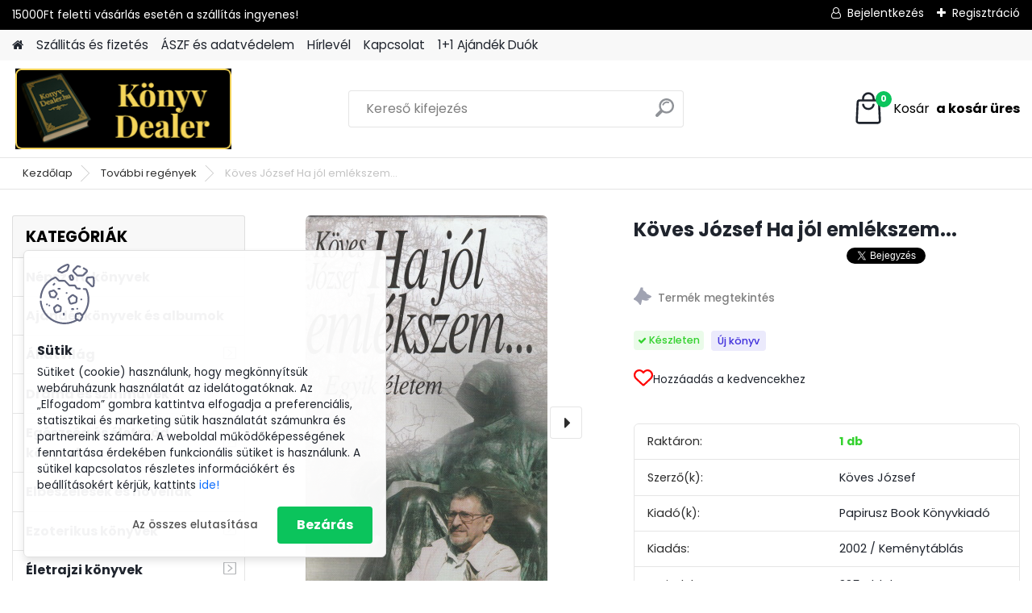

--- FILE ---
content_type: text/html; charset=utf-8
request_url: https://www.konyvdealer.hu/Koves-Jozsef-Ha-jol-emlekszem-d2574.htm
body_size: 37018
content:


        <!DOCTYPE html>
    <html xmlns:og="http://ogp.me/ns#" xmlns:fb="http://www.facebook.com/2008/fbml" lang="hu" class="tmpl__platinum">
      <head>
          <script>
              window.cookie_preferences = getCookieSettings('cookie_preferences');
              window.cookie_statistics = getCookieSettings('cookie_statistics');
              window.cookie_marketing = getCookieSettings('cookie_marketing');

              function getCookieSettings(cookie_name) {
                  if (document.cookie.length > 0)
                  {
                      cookie_start = document.cookie.indexOf(cookie_name + "=");
                      if (cookie_start != -1)
                      {
                          cookie_start = cookie_start + cookie_name.length + 1;
                          cookie_end = document.cookie.indexOf(";", cookie_start);
                          if (cookie_end == -1)
                          {
                              cookie_end = document.cookie.length;
                          }
                          return unescape(document.cookie.substring(cookie_start, cookie_end));
                      }
                  }
                  return false;
              }
          </script>
                    <script async src="https://www.googletagmanager.com/gtag/js?id="></script>
                            <script>
                    window.dataLayer = window.dataLayer || [];
                    function gtag(){dataLayer.push(arguments)};
                    gtag('consent', 'default', {
                        'ad_storage': String(window.cookie_marketing) !== 'false' ? 'granted' : 'denied',
                        'analytics_storage': String(window.cookie_statistics) !== 'false' ? 'granted' : 'denied',
                        'ad_personalization': String(window.cookie_statistics) !== 'false' ? 'granted' : 'denied',
                        'ad_user_data': String(window.cookie_statistics) !== 'false' ? 'granted' : 'denied'
                    });
                    dataLayer.push({
                        'event': 'default_consent'
                    });
                </script>
                        <title>KönyvDealer.hu - Ha jól emlékszem... (2002)</title>
        <script type="text/javascript">var action_unavailable='action_unavailable';var id_language = 'hu';var id_country_code = 'HU';var language_code = 'hu-HU';var path_request = '/request.php';var type_request = 'POST';var cache_break = "2414"; var enable_console_debug = false; var enable_logging_errors = false;var administration_id_language = 'hu';var administration_id_country_code = 'HU';</script>          <script type="text/javascript" src="//ajax.googleapis.com/ajax/libs/jquery/1.8.3/jquery.min.js"></script>
          <script type="text/javascript" src="//code.jquery.com/ui/1.12.1/jquery-ui.min.js" ></script>
                  <script src="/wa_script/js/jquery.hoverIntent.minified.js?_=2025-11-10-14-11" type="text/javascript"></script>
        <script type="text/javascript" src="/admin/jscripts/jquery.qtip.min.js?_=2025-11-10-14-11"></script>
                  <script src="/wa_script/js/jquery.selectBoxIt.min.js?_=2025-11-10-14-11" type="text/javascript"></script>
                  <script src="/wa_script/js/bs_overlay.js?_=2025-11-10-14-11" type="text/javascript"></script>
        <script src="/wa_script/js/bs_design.js?_=2025-11-10-14-11" type="text/javascript"></script>
        <script src="/admin/jscripts/wa_translation.js?_=2025-11-10-14-11" type="text/javascript"></script>
        <link rel="stylesheet" type="text/css" href="/css/jquery.selectBoxIt.wa_script.css?_=2025-11-10-14-11" media="screen, projection">
        <link rel="stylesheet" type="text/css" href="/css/jquery.qtip.lupa.css?_=2025-11-10-14-11">
        
                  <script src="/wa_script/js/jquery.colorbox-min.js?_=2025-11-10-14-11" type="text/javascript"></script>
          <link rel="stylesheet" type="text/css" href="/css/colorbox.css?_=2025-11-10-14-11">
          <script type="text/javascript">
            jQuery(document).ready(function() {
              (function() {
                function createGalleries(rel) {
                  var regex = new RegExp(rel + "\\[(\\d+)]"),
                      m, group = "g_" + rel, groupN;
                  $("a[rel*=" + rel + "]").each(function() {
                    m = regex.exec(this.getAttribute("rel"));
                    if(m) {
                      groupN = group + m[1];
                    } else {
                      groupN = group;
                    }
                    $(this).colorbox({
                      rel: groupN,
                      slideshow:true,
                       maxWidth: "85%",
                       maxHeight: "85%",
                       returnFocus: false
                    });
                  });
                }
                createGalleries("lytebox");
                createGalleries("lyteshow");
              })();
            });</script>
          <script type="text/javascript">
      function init_products_hovers()
      {
        jQuery(".product").hoverIntent({
          over: function(){
            jQuery(this).find(".icons_width_hack").animate({width: "130px"}, 300, function(){});
          } ,
          out: function(){
            jQuery(this).find(".icons_width_hack").animate({width: "10px"}, 300, function(){});
          },
          interval: 40
        });
      }
      jQuery(document).ready(function(){

        jQuery(".param select, .sorting select").selectBoxIt();

        jQuery(".productFooter").click(function()
        {
          var $product_detail_link = jQuery(this).parent().find("a:first");

          if($product_detail_link.length && $product_detail_link.attr("href"))
          {
            window.location.href = $product_detail_link.attr("href");
          }
        });
        init_products_hovers();
        
        ebar_details_visibility = {};
        ebar_details_visibility["user"] = false;
        ebar_details_visibility["basket"] = false;

        ebar_details_timer = {};
        ebar_details_timer["user"] = setTimeout(function(){},100);
        ebar_details_timer["basket"] = setTimeout(function(){},100);

        function ebar_set_show($caller)
        {
          var $box_name = $($caller).attr("id").split("_")[0];

          ebar_details_visibility["user"] = false;
          ebar_details_visibility["basket"] = false;

          ebar_details_visibility[$box_name] = true;

          resolve_ebar_set_visibility("user");
          resolve_ebar_set_visibility("basket");
        }

        function ebar_set_hide($caller)
        {
          var $box_name = $($caller).attr("id").split("_")[0];

          ebar_details_visibility[$box_name] = false;

          clearTimeout(ebar_details_timer[$box_name]);
          ebar_details_timer[$box_name] = setTimeout(function(){resolve_ebar_set_visibility($box_name);},300);
        }

        function resolve_ebar_set_visibility($box_name)
        {
          if(   ebar_details_visibility[$box_name]
             && jQuery("#"+$box_name+"_detail").is(":hidden"))
          {
            jQuery("#"+$box_name+"_detail").slideDown(300);
          }
          else if(   !ebar_details_visibility[$box_name]
                  && jQuery("#"+$box_name+"_detail").not(":hidden"))
          {
            jQuery("#"+$box_name+"_detail").slideUp(0, function() {
              $(this).css({overflow: ""});
            });
          }
        }

        
        jQuery("#user_icon, #basket_icon").hoverIntent({
          over: function(){
            ebar_set_show(this);
            
          } ,
          out: function(){
            ebar_set_hide(this);
          },
          interval: 40
        });
        
        jQuery("#user_icon").click(function(e)
        {
          if(jQuery(e.target).attr("id") == "user_icon")
          {
            window.location.href = "https://www.konyvdealer.hu/edwu3985/e-login/";
          }
        });

        jQuery("#basket_icon").click(function(e)
        {
          if(jQuery(e.target).attr("id") == "basket_icon")
          {
            window.location.href = "https://www.konyvdealer.hu/edwu3985/e-basket/";
          }
        });
      
      });
    </script>        <meta http-equiv="Content-language" content="hu">
        <meta http-equiv="Content-Type" content="text/html; charset=utf-8">
        <meta name="language" content="Hungary">
        <meta name="keywords" content="Köves József Ha jól emlékszem...">
        <meta name="description" content="Köves József Ha jól emlékszem... c. könyvének 2002-es kiadásának adatlapja">
        <meta name="revisit-after" content="1 Days">
        <meta name="distribution" content="global">
        <meta name="expires" content="never">
                  <meta name="expires" content="never">
                    <link rel="previewimage" href="https://www.konyvdealer.hu/fotky24290/fotos/_vyr_2574kozepes.jpg" />
                    <link rel="canonical" href="https://www.konyvdealer.hu/Koves-Jozsef-Ha-jol-emlekszem-d2574.htm?tab=description"/>
          <meta property="og:image" content="http://www.konyvdealer.hu/fotky24290/fotos/_vyrn_2574kicsi.jpg" />
<meta property="og:image:secure_url" content="https://www.konyvdealer.hu/fotky24290/fotos/_vyrn_2574kicsi.jpg" />
<meta property="og:image:type" content="image/jpeg" />
<meta property="og:url" content="http://www.konyvdealer.hu/edwu3985/eshop/14-1-Tovabbi-regenyek/0/5/2574-Koves-Jozsef-Ha-jol-emlekszem" />
<meta property="og:title" content="Köves József Ha jól emlékszem..." />
<meta property="og:description" content="Köves József Ha jól emlékszem... c. könyvének 2002-es kiadásának adatlapja" />
<meta property="og:type" content="product" />
<meta property="og:site_name" content="KönyvDealer.hu - Mert olvasni jó!" />

<meta name="google-site-verification" content="45RMz6bSB0yNDCFyprPh2xuvrgYU46MKRTk3RcK5qBw"/>            <meta name="robots" content="index, follow">
                      <link href="//www.konyvdealer.hu/fotky24290/favicon.ico" rel="icon" type="image/x-icon">
          <link rel="shortcut icon" type="image/x-icon" href="//www.konyvdealer.hu/fotky24290/favicon.ico">
                  <link rel="stylesheet" type="text/css" href="/css/lang_dependent_css/lang_hu.css?_=2025-11-10-14-11" media="screen, projection">
                <link rel='stylesheet' type='text/css' href='/wa_script/js/styles.css?_=2025-11-10-14-11'>
        <script language='javascript' type='text/javascript' src='/wa_script/js/javascripts.js?_=2025-11-10-14-11'></script>
        <script language='javascript' type='text/javascript' src='/wa_script/js/check_tel.js?_=2025-11-10-14-11'></script>
          <script src="/assets/javascripts/buy_button.js?_=2025-11-10-14-11"></script>
            <script type="text/javascript" src="/wa_script/js/bs_user.js?_=2025-11-10-14-11"></script>
        <script type="text/javascript" src="/wa_script/js/bs_fce.js?_=2025-11-10-14-11"></script>
        <script type="text/javascript" src="/wa_script/js/bs_fixed_bar.js?_=2025-11-10-14-11"></script>
        <script type="text/javascript" src="/bohemiasoft/js/bs.js?_=2025-11-10-14-11"></script>
        <script src="/wa_script/js/jquery.number.min.js?_=2025-11-10-14-11" type="text/javascript"></script>
        <script type="text/javascript">
            BS.User.id = 24290;
            BS.User.domain = "edwu3985";
            BS.User.is_responsive_layout = true;
            BS.User.max_search_query_length = 50;
            BS.User.max_autocomplete_words_count = 5;

            WA.Translation._autocompleter_ambiguous_query = ' A keresett szó túl gyakori. Kérjük, adjon meg több betűt vagy szót, vagy folytassa a keresést az űrlap elküldésével.';
            WA.Translation._autocompleter_no_results_found = ' Nincs találat a keresett kifejezésre.';
            WA.Translation._error = " Hiba";
            WA.Translation._success = " Siker";
            WA.Translation._warning = " Figyelem";
            WA.Translation._multiples_inc_notify = '<p class="multiples-warning"><strong>Rendelési mennyiség a #inc# többszöröse lehet.</strong><br><small> A rendelési mennyiséget ennek megfelelően növeltük meg.</small></p>';
            WA.Translation._shipping_change_selected = " Módosítás...";
            WA.Translation._shipping_deliver_to_address = "_shipping_deliver_to_address";

            BS.Design.template = {
              name: "platinum",
              is_selected: function(name) {
                if(Array.isArray(name)) {
                  return name.indexOf(this.name) > -1;
                } else {
                  return name === this.name;
                }
              }
            };
            BS.Design.isLayout3 = true;
            BS.Design.templates = {
              TEMPLATE_ARGON: "argon",TEMPLATE_NEON: "neon",TEMPLATE_CARBON: "carbon",TEMPLATE_XENON: "xenon",TEMPLATE_AURUM: "aurum",TEMPLATE_CUPRUM: "cuprum",TEMPLATE_ERBIUM: "erbium",TEMPLATE_CADMIUM: "cadmium",TEMPLATE_BARIUM: "barium",TEMPLATE_CHROMIUM: "chromium",TEMPLATE_SILICIUM: "silicium",TEMPLATE_IRIDIUM: "iridium",TEMPLATE_INDIUM: "indium",TEMPLATE_OXYGEN: "oxygen",TEMPLATE_HELIUM: "helium",TEMPLATE_FLUOR: "fluor",TEMPLATE_FERRUM: "ferrum",TEMPLATE_TERBIUM: "terbium",TEMPLATE_URANIUM: "uranium",TEMPLATE_ZINCUM: "zincum",TEMPLATE_CERIUM: "cerium",TEMPLATE_KRYPTON: "krypton",TEMPLATE_THORIUM: "thorium",TEMPLATE_ETHERUM: "etherum",TEMPLATE_KRYPTONIT: "kryptonit",TEMPLATE_TITANIUM: "titanium",TEMPLATE_PLATINUM: "platinum"            };
        </script>
                  <script src="/js/progress_button/modernizr.custom.js"></script>
                      <link rel="stylesheet" type="text/css" href="/bower_components/owl.carousel/dist/assets/owl.carousel.min.css" />
            <link rel="stylesheet" type="text/css" href="/bower_components/owl.carousel/dist/assets/owl.theme.default.min.css" />
            <script src="/bower_components/owl.carousel/dist/owl.carousel.min.js"></script>
                      <link rel="stylesheet" type="text/css" href="/bower_components/priority-nav/dist/priority-nav-core.css" />
            <script src="/bower_components/priority-nav/dist/priority-nav.js"></script>
                      <link rel="stylesheet" type="text/css" href="//static.bohemiasoft.com/jave/style.css?_=2025-11-10-14-11" media="screen">
                    <link rel="stylesheet" type="text/css" href="/css/font-awesome.4.7.0.min.css" media="screen">
          <link rel="stylesheet" type="text/css" href="/sablony/nove/platinum/platinumpurple/css/product_var3.css?_=2025-11-10-14-11" media="screen">
          <style>
    :root {
        --primary: #0BC45C;
        --primary-dark: #009F37;
        --secondary: #F8F8F8;
        --secondary-v2: #2D2D2D;
        --element-color: #1f242d;
        --stars: #ffcf15;
        --sale: #c91e1e;
        
        --empty-basket-text: " A kosár üres";
        --full-shopping-basket-text: "Kosár";
        --choose-delivery-method-text: "Válassz szállítási módot";
        --choose-payment-method-text: "Válassz fizetési módot";
        --free-price-text: "Ingyen";
        --continue-without-login-text: "Folytatás belépés nélkül";
        --summary-order-text: "Rendelés összegző";
        --cart-contents-text: "Kosár részletei";
        --in-login-text: "Belépés";
        --in-registration-text: "Regisztráció";
        --in-forgotten-pass-text: "Elfelejtett jelszó";
        --price-list-filter-text: "Árlista";
        --search-see-everything-text: "Összes mutatása";
        --discount-code-text: "Promóciós kód";
        --searched-cats-text: "Keresett kategóriák";
        --back-to-eshop-text: "Vissza a webshopba";
        --to-category-menu-text: "Kategóriák";
        --back-menu-text: "Vissza";
        --pagination-next-text: "Következő";
        --pagination-previous-text: "Előző";
        --cookies-files-text: "Sütik";
        --newsletter-button-text: "Feliratkozás";
        --newsletter-be-up-to-date-text: "Légy naprakész";
        --specify-params-text: "Paraméterek megadása";
        --article-tags-text: "Termék címke";
        --watch-product-text: "Termék megtekintés";
        --notfull-shopping-text: "Kosár";
        --notfull-basket-is-empty-text: " a kosár üres";
        --whole-blog-article-text: "A teljes cikk";
        --all-parameters-text: "Minden paraméter";
        --without-var-text: "ÁFA nélküli ár";
        --green: "#18c566";
        --primary-light: "#F2FCF8";
        --basket-content-text: " Kosár tartalma";
        --products-in-cat-text: " a kategóriában";
        
    }
</style>
          <link rel="stylesheet"
                type="text/css"
                id="tpl-editor-stylesheet"
                href="/sablony/nove/platinum/platinumpurple/css/colors.css?_=2025-11-10-14-11"
                media="screen">

          <meta name="viewport" content="width=device-width, initial-scale=1.0">
          <link rel="stylesheet" 
                   type="text/css" 
                   href="https://static.bohemiasoft.com/custom-css/platinum.css?_1761723072" 
                   media="screen"><style type="text/css">
               <!--#site_logo{
                  width: 275px;
                  height: 100px;
                  background-image: url('/fotky24290/design_setup/images/logo_konyvdealer_logo_elegans.jpg?cache_time=1753793060');
                  background-repeat: no-repeat;
                  
                }html body .myheader { 
          
          border: black;
          background-repeat: repeat;
          background-position: 0px 0px;
          
        }#page_background{
                  
                  background-repeat: repeat;
                  background-position: 0px 0px;
                  background-color: transparent;
                }.bgLupa{
                  padding: 0;
                  border: none;
                }

 :root { 
 }
-->
                </style>          <link rel="stylesheet" type="text/css" href="/fotky24290/design_setup/css/user_defined.css?_=1539326211" media="screen, projection">
                    <script type="text/javascript" src="/admin/jscripts/wa_dialogs.js?_=2025-11-10-14-11"></script>
            <script>
      $(document).ready(function() {
        if (getCookie('show_cookie_message' + '_24290_hu') != 'no') {
          if($('#cookies-agreement').attr('data-location') === '0')
          {
            $('.cookies-wrapper').css("top", "0px");
          }
          else
          {
            $('.cookies-wrapper').css("bottom", "0px");
          }
          $('.cookies-wrapper').show();
        }

        $('#cookies-notify__close').click(function() {
          setCookie('show_cookie_message' + '_24290_hu', 'no');
          $('#cookies-agreement').slideUp();
          $("#masterpage").attr("style", "");
          setCookie('cookie_preferences', 'true');
          setCookie('cookie_statistics', 'true');
          setCookie('cookie_marketing', 'true');
          window.cookie_preferences = true;
          window.cookie_statistics = true;
          window.cookie_marketing = true;
          if(typeof gtag === 'function') {
              gtag('consent', 'update', {
                  'ad_storage': 'granted',
                  'analytics_storage': 'granted',
                  'ad_user_data': 'granted',
                  'ad_personalization': 'granted'
              });
          }
         return false;
        });

        $("#cookies-notify__disagree").click(function(){
            save_preferences();
        });

        $('#cookies-notify__preferences-button-close').click(function(){
            var cookies_notify_preferences = $("#cookies-notify-checkbox__preferences").is(':checked');
            var cookies_notify_statistics = $("#cookies-notify-checkbox__statistics").is(':checked');
            var cookies_notify_marketing = $("#cookies-notify-checkbox__marketing").is(':checked');
            save_preferences(cookies_notify_preferences, cookies_notify_statistics, cookies_notify_marketing);
        });

        function save_preferences(preferences = false, statistics = false, marketing = false)
        {
            setCookie('show_cookie_message' + '_24290_hu', 'no');
            $('#cookies-agreement').slideUp();
            $("#masterpage").attr("style", "");
            setCookie('cookie_preferences', preferences);
            setCookie('cookie_statistics', statistics);
            setCookie('cookie_marketing', marketing);
            window.cookie_preferences = preferences;
            window.cookie_statistics = statistics;
            window.cookie_marketing = marketing;
            if(marketing && typeof gtag === 'function')
            {
                gtag('consent', 'update', {
                    'ad_storage': 'granted'
                });
            }
            if(statistics && typeof gtag === 'function')
            {
                gtag('consent', 'update', {
                    'analytics_storage': 'granted',
                    'ad_user_data': 'granted',
                    'ad_personalization': 'granted',
                });
            }
            if(marketing === false && BS && BS.seznamIdentity) {
                BS.seznamIdentity.clearIdentity();
            }
        }

        /**
         * @param {String} cookie_name
         * @returns {String}
         */
        function getCookie(cookie_name) {
          if (document.cookie.length > 0)
          {
            cookie_start = document.cookie.indexOf(cookie_name + "=");
            if (cookie_start != -1)
            {
              cookie_start = cookie_start + cookie_name.length + 1;
              cookie_end = document.cookie.indexOf(";", cookie_start);
              if (cookie_end == -1)
              {
                cookie_end = document.cookie.length;
              }
              return unescape(document.cookie.substring(cookie_start, cookie_end));
            }
          }
          return "";
        }
        
        /**
         * @param {String} cookie_name
         * @param {String} value
         */
        function setCookie(cookie_name, value) {
          var time = new Date();
          time.setTime(time.getTime() + 365*24*60*60*1000); // + 1 rok
          var expires = "expires="+time.toUTCString();
          document.cookie = cookie_name + "=" + escape(value) + "; " + expires + "; path=/";
        }
      });
    </script>
    <script async src="https://www.googletagmanager.com/gtag/js?id=AW-698332602"></script><script>
window.dataLayer = window.dataLayer || [];
function gtag(){dataLayer.push(arguments);}
gtag('js', new Date());
gtag('config', 'AW-698332602', { debug_mode: true });
</script>        <script type="text/javascript" src="/wa_script/js/search_autocompleter.js?_=2025-11-10-14-11"></script>
              <script>
              WA.Translation._complete_specification = "Leírás / Fülszöveg";
              WA.Translation._dont_have_acc = "Még nincs fiókod? ";
              WA.Translation._have_acc = "Már van fiókod? ";
              WA.Translation._register_titanium = "Regisztrálj";
              WA.Translation._login_titanium = "Bejelentkezés ";
              WA.Translation._placeholder_voucher = "Kód beillesztése ide";
          </script>
                <script src="/wa_script/js/template/platinum/script.js?_=2025-11-10-14-11"></script>
                    <link rel="stylesheet" type="text/css" href="/assets/vendor/magnific-popup/magnific-popup.css" />
      <script src="/assets/vendor/magnific-popup/jquery.magnific-popup.js"></script>
      <script type="text/javascript">
        BS.env = {
          decPoint: ",",
          basketFloatEnabled: false        };
      </script>
      <script type="text/javascript" src="/node_modules/select2/dist/js/select2.min.js"></script>
      <script type="text/javascript" src="/node_modules/maximize-select2-height/maximize-select2-height.min.js"></script>
      <script type="text/javascript">
        (function() {
          $.fn.select2.defaults.set("language", {
            noResults: function() {return " Nincs találat."},
            inputTooShort: function(o) {
              var n = o.minimum - o.input.length;
              return "_input_too_short".replace("#N#", n);
            }
          });
          $.fn.select2.defaults.set("width", "100%")
        })();

      </script>
      <link type="text/css" rel="stylesheet" href="/node_modules/select2/dist/css/select2.min.css" />
      <script type="text/javascript" src="/wa_script/js/countdown_timer.js?_=2025-11-10-14-11"></script>
      <script type="text/javascript" src="/wa_script/js/app.js?_=2025-11-10-14-11"></script>
      <script type="text/javascript" src="/node_modules/jquery-validation/dist/jquery.validate.min.js"></script>

      
              <script src="https://cdn.jsdelivr.net/npm/@floating-ui/core@1.7.2"></script>
        <script src="https://cdn.jsdelivr.net/npm/@floating-ui/dom@1.7.2"></script>
            </head>
          <script type="text/javascript">
        var fb_pixel = 'active';
      </script>
      <script type="text/javascript" src="/wa_script/js/fb_pixel_func.js"></script>
        <body class="lang-hu layout3 not-home page-product-detail page-product-2574 basket-empty slider_available template-slider-disabled vat-payer-n alternative-currency-n" >
        <a name="topweb"></a>
            <div id="cookies-agreement" class="cookies-wrapper" data-location="1"
         >
      <div class="cookies-notify-background"></div>
      <div class="cookies-notify" style="display:block!important;">
        <div class="cookies-notify__bar">
          <div class="cookies-notify__bar1">
            <div class="cookies-notify__text"
                                 >
                Sütiket (cookie) használunk, hogy megkönnyítsük webáruházunk használatát az idelátogatóknak. Az „Elfogadom” gombra kattintva elfogadja a preferenciális, statisztikai és marketing sütik használatát számunkra és partnereink számára. A weboldal működőképességének fenntartása érdekében funkcionális sütiket is használunk. A sütikel kapcsolatos részletes információkért és beállításokért kérjük, kattints <span class="cookies-notify__detail_button">ide!</span>            </div>
            <div class="cookies-notify__button">
                <a href="#" id="cookies-notify__disagree" class="secondary-btn"
                   style="color: #000000;
                           background-color: #c8c8c8;
                           opacity: 1"
                >Az összes elutasítása</a>
              <a href="#" id="cookies-notify__close"
                 style="color: #000000;
                        background-color: #c8c8c8;
                        opacity: 1"
                >Bezárás</a>
            </div>
          </div>
                        <div class="cookies-notify__detail_box hidden"
                             >
                <div id="cookies-nofify__close_detail">Bezárás</div>
                <div>
                    <br />
                    <b>Mik azok a cookie-k?</b><br />
                    <span>A cookie-k rövid szöveges információk, amelyeket az Ön böngészője tárol. Ezeket az információkat minden weboldal használja, és az oldalak böngészése során cookie-kat tárolnak. Partneri szkriptek segítségével, amelyeket az oldalak használhatnak (például a Google Analytics</span><br /><br />
                    <b>Hogyan állítható be a webhely működése a cookie-kkal?</b><br />
                    <span>Bár javasoljuk, hogy engedélyezze az összes cookie típus használatát, a webhely működését ezekkel a saját preferenciáinak megfelelően állíthatja be az alábbi checkboxok segítségével. A cookie-k kezelésének jóváhagyása után döntését megváltoztathatja a cookie-k törlésével vagy szerkesztésével közvetlenül a böngészője beállításaiban. A cookie-k törlésére vonatkozó részletes információkat a böngészője súgójában talál.</span>
                </div>
                <div class="cookies-notify__checkboxes"
                                    >
                    <div class="checkbox-custom checkbox-default cookies-notify__checkbox">
                        <input type="checkbox" id="cookies-notify-checkbox__functional" checked disabled />
                        <label for="cookies-notify-checkbox__functional" class="cookies-notify__checkbox_label">Szükséges</label>
                    </div>
                    <div class="checkbox-custom checkbox-default cookies-notify__checkbox">
                        <input type="checkbox" id="cookies-notify-checkbox__preferences" checked />
                        <label for="cookies-notify-checkbox__preferences" class="cookies-notify__checkbox_label">Preferenciális</label>
                    </div>
                    <div class="checkbox-custom checkbox-default cookies-notify__checkbox">
                        <input type="checkbox" id="cookies-notify-checkbox__statistics" checked />
                        <label for="cookies-notify-checkbox__statistics" class="cookies-notify__checkbox_label">Statisztikai</label>
                    </div>
                    <div class="checkbox-custom checkbox-default cookies-notify__checkbox">
                        <input type="checkbox" id="cookies-notify-checkbox__marketing" checked />
                        <label for="cookies-notify-checkbox__marketing" class="cookies-notify__checkbox_label">Marketing</label>
                    </div>
                </div>
                <div id="cookies-notify__cookie_types">
                    <div class="cookies-notify__cookie_type cookie-active" data-type="functional">
                        Szükséges (13)
                    </div>
                    <div class="cookies-notify__cookie_type" data-type="preferences">
                        Preferenciális (1)
                    </div>
                    <div class="cookies-notify__cookie_type" data-type="statistics">
                        Statisztikai (15)
                    </div>
                    <div class="cookies-notify__cookie_type" data-type="marketing">
                        Marketing (14)
                    </div>
                    <div class="cookies-notify__cookie_type" data-type="unclassified">
                        Nem besorolt (7)
                    </div>
                </div>
                <div id="cookies-notify__cookie_detail">
                    <div class="cookie-notify__cookie_description">
                        <span id="cookie-notify__description_functional" class="cookie_description_active">Ezek az információk elengedhetetlenek a weboldal megfelelő működéséhez, például az áruk kosárba helyezéséhez, a kitöltött adatok mentéséhez vagy az ügyfélszekcióba való bejelentkezéshez.</span>
                        <span id="cookie-notify__description_preferences" class="hidden">Ezek a cookie-k lehetővé teszik az oldal viselkedésének vagy megjelenésének az Ön igényei szerinti testreszabását, például a nyelvválasztást.</span>
                        <span id="cookie-notify__description_statistics" class="hidden">Ezeknek a cookie-knak köszönhetően a webhely tulajdonosai és fejlesztői jobban megérthetik a felhasználók viselkedését, és úgy fejleszthetik az oldalt, hogy az a lehető leginkább felhasználóbarát legyen. Így Ön a lehető leggyorsabban megtalálja a keresett terméket, vagy a lehető legegyszerűbben vásárolja meg azt.</span>
                        <span id="cookie-notify__description_marketing" class="hidden">Ezek az információk lehetővé teszik az ajánlatok személyre szabott megjelenítését az Ön számára a korábbi oldalak és ajánlatok böngészési tapasztalatainak köszönhetően.</span>
                        <span id="cookie-notify__description_unclassified" class="hidden">Ezek a cookie-k egyelőre nincsenek külön kategóriába sorolva.</span>
                    </div>
                    <style>
                        #cookies-notify__cookie_detail_table td
                        {
                            color: #ffffff                        }
                    </style>
                    <table class="table" id="cookies-notify__cookie_detail_table">
                        <thead>
                            <tr>
                                <th>Név</th>
                                <th>Cél</th>
                                <th>Lejárat</th>
                            </tr>
                        </thead>
                        <tbody>
                                                    <tr>
                                <td>show_cookie_message</td>
                                <td>Ukládá informaci o potřebě zobrazení cookie lišty</td>
                                <td>1 year</td>
                            </tr>
                                                        <tr>
                                <td>__zlcmid</td>
                                <td>This Cookie is used to store the visitor’s identity across visits and the visitor’s preference to disable our live chat feature.</td>
                                <td>1 year</td>
                            </tr>
                                                        <tr>
                                <td>__cfruid</td>
                                <td>This cookie is a part of the services provided by Cloudflare - Including load-balancing, deliverance of website content and serving DNS connection for website operators.</td>
                                <td>session</td>
                            </tr>
                                                        <tr>
                                <td>_auth</td>
                                <td>Ensures visitor browsing-security by preventing cross-site request forgery. This cookie is essential for the security of the website and visitor.</td>
                                <td>1 year</td>
                            </tr>
                                                        <tr>
                                <td>csrftoken</td>
                                <td>Helps prevent Cross-Site Request Forgery (CSRF) attacks.</td>
                                <td>1 year</td>
                            </tr>
                                                        <tr>
                                <td>PHPSESSID</td>
                                <td>Preserves user session state across page requests.</td>
                                <td>session</td>
                            </tr>
                                                        <tr>
                                <td>rc::a</td>
                                <td>This cookie is used to distinguish between humans and bots. This is beneficial for the website, in order to
make valid reports on the use of their website.</td>
                                <td>persistent</td>
                            </tr>
                                                        <tr>
                                <td>rc::c</td>
                                <td>This cookie is used to distinguish between humans and bots.</td>
                                <td>session</td>
                            </tr>
                                                        <tr>
                                <td>AWSALBCORS</td>
                                <td>Registers which server-cluster is serving the visitor. This is used in context with load balancing, in order to optimize user experience.</td>
                                <td>6 days</td>
                            </tr>
                                                        <tr>
                                <td>18plus_allow_access#</td>
                                <td></td>
                                <td>unknown</td>
                            </tr>
                                                        <tr>
                                <td>18plus_cat#</td>
                                <td></td>
                                <td>unknown</td>
                            </tr>
                                                        <tr>
                                <td>bs_slide_menu</td>
                                <td></td>
                                <td>unknown</td>
                            </tr>
                                                        <tr>
                                <td>left_menu</td>
                                <td></td>
                                <td>unknown</td>
                            </tr>
                                                    </tbody>
                    </table>
                    <div class="cookies-notify__button">
                        <a href="#" id="cookies-notify__preferences-button-close"
                           style="color: #000000;
                                background-color: #c8c8c8;
                                opacity: 1">
                            Beállítások mentése                        </a>
                    </div>
                </div>
            </div>
                    </div>
      </div>
    </div>
    
  <div id="responsive_layout_large"></div><div id="page">      <div class="top-bar" id="topBar">
                  <div class="top-bar-content">
            <p>15000Ft feletti vásárlás esetén a szállítás ingyenes!</p>          </div>
                    <div class="top-bar-login">
                          <span class="user-login"><a href="/edwu3985/e-login">Bejelentkezés</a></span>
              <span class="user-register"><a href="/edwu3985/e-register">Regisztráció</a></span>
                        </div>
                        </div>
          <script type="text/javascript">
      var responsive_articlemenu_name = ' Menü';
      var responsive_eshopmenu_name = ' Termékek';
    </script>
        <link rel="stylesheet" type="text/css" href="/css/masterslider.css?_=2025-11-10-14-11" media="screen, projection">
    <script type="text/javascript" src="/js/masterslider.min.js"></script>
    <div class="myheader">
            <!--[if IE 6]>
    <style>
    #main-menu ul ul{visibility:visible;}
    </style>
    <![endif]-->

    
    <div id="new_top_menu"><!-- TOPMENU -->
            <div id="new_template_row" class="">
                 <ul>
            <li class="eshop-menu-home">
              <a href="//www.konyvdealer.hu" class="top_parent_act" aria-label="Homepage">
                              </a>
            </li>
          </ul>
          
<ul><li class="eshop-menu-4 eshop-menu-order-1 eshop-menu-odd"><a href="/Szallitas-es-fizetes-a4_0.htm"  class="top_parent">Szállitás és fizetés</a>
</li></ul>
<ul><li class="eshop-menu-3 eshop-menu-order-2 eshop-menu-even"><a href="/ASZF-es-adatvedelem-a3_0.htm"  class="top_parent">ÁSZF és adatvédelem</a>
</li></ul>
<ul><li class="eshop-menu-5 eshop-menu-order-3 eshop-menu-odd"><a href="/hirlevel"  class="top_parent">Hírlevél</a>
</li></ul>
<ul><li class="eshop-menu-2 eshop-menu-order-4 eshop-menu-even"><a href="/Kapcsolat-a2_0.htm"  class="top_parent">Kapcsolat</a>
</li></ul>          <ul>
            <li class="eshop-menu-blog">
              <a href="//www.konyvdealer.hu/blog" class="top_parent">
                1+1 Ajándék Duók              </a>
            </li>
          </ul>
              </div>
    </div><!-- END TOPMENU -->
            <div class="navigate_bar">
            <div class="logo-wrapper">
            <a id="site_logo" href="//www.konyvdealer.hu" class="mylogo" aria-label="Logo"></a>
    </div>
                <div id="search">
      <form name="search" id="searchForm" action="/search-engine.htm" method="GET" enctype="multipart/form-data">
        <label for="q" class="title_left2"> Hľadanie</label>
        <p>
          <input name="slovo" type="text" class="inputBox" id="q" placeholder=" Kereső kifejezés" maxlength="50">
          
          <input type="hidden" id="source_service" value="www.eshop-gyorsan.hu">
        </p>
        <div class="wrapper_search_submit">
          <input type="submit" class="search_submit" aria-label="search" name="search_submit" value="">
        </div>
        <div id="search_setup_area">
          <input id="hledatjak2" checked="checked" type="radio" name="hledatjak" value="2">
          <label for="hledatjak2">Termékek keresése</label>
          <br />
          <input id="hledatjak1"  type="radio" name="hledatjak" value="1">
          <label for="hledatjak1">Cikkek keresése</label>
                    <script type="text/javascript">
            function resolve_search_mode_visibility()
            {
              if (jQuery('form[name=search] input').is(':focus'))
              {
                if (jQuery('#search_setup_area').is(':hidden'))
                {
                  jQuery('#search_setup_area').slideDown(400);
                }
              }
              else
              {
                if (jQuery('#search_setup_area').not(':hidden'))
                {
                  jQuery('#search_setup_area').slideUp(400);
                }
              }
            }

            $('form[name=search] input').click(function() {
              this.focus();
            });

            jQuery('form[name=search] input')
                .focus(function() {
                  resolve_search_mode_visibility();
                })
                .blur(function() {
                  setTimeout(function() {
                    resolve_search_mode_visibility();
                  }, 1000);
                });

          </script>
                  </div>
      </form>
    </div>
            
  <div id="ebar" class="" >        <div id="basket_icon" >
            <div id="basket_detail">
                <div id="basket_arrow_tag"></div>
                <div id="basket_content_tag">
                    <a id="quantity_tag" href="/edwu3985/e-basket" rel="nofollow" class="elink"><span class="quantity_count">0</span>
                    <span class="basket_empty"> A kosár <span class="bold">üres</span>.</span></a>                </div>
            </div>
        </div>
                </div>      </div>
          </div>
    <div id="page_background">      <div class="hack-box"><!-- HACK MIN WIDTH FOR IE 5, 5.5, 6  -->
                  <div id="masterpage" style="margin-bottom:95px;"><!-- MASTER PAGE -->
              <div id="header">          </div><!-- END HEADER -->
                    <div id="aroundpage"><!-- AROUND PAGE -->
            <div class="extra-menu-wrapper">
      <!-- LEFT BOX -->
      <div id="left-box">
              <div class="menu-typ-2" id="left_eshop">
                <p class="title_left_eshop">KATEGÓRIÁK</p>
          
        <div id="inleft_eshop">
          <div class="leftmenu">
                <ul class="root-eshop-menu">
            <li class="new-tmpl-home-button">
        <a href="//www.konyvdealer.hu">
          <i class="fa fa-home" aria-hidden="true"></i>
        </a>
      </li>
              <li class="leftmenuDef category-menu-74 category-menu-order-1 category-menu-odd remove_point">
          <a href="/nepszeru-konyvek">            <strong>
              Népszerű könyvek            </strong>
            </a>        </li>

                <li class="leftmenuDef category-menu-70 category-menu-order-2 category-menu-even remove_point">
          <a href="/ajendekkonyvek-es-albumok">            <strong>
              Ajándékkönyvek és albumok            </strong>
            </a>        </li>

                <li class="sub leftmenuDef category-menu-59 category-menu-order-3 category-menu-odd remove_point">
          <a href="/allatvilag">            <strong>
              Állatvilág            </strong>
                  <!--[if IE 7]><!--></a><!--<![endif]-->
      <!--[if lte IE 6]><table><tr><td><![endif]-->
          <ul class="eshop-submenu level-2">
            <li class="new-tmpl-home-button">
        <a href="//">
          <i class="fa fa-home" aria-hidden="true"></i>
        </a>
      </li>
              <li class="leftmenuDef category-submenu-117 masonry_item remove_point">
          <a href="/allatvilag/allati-erdekessegek">            <strong>
              Állati érdekességek            </strong>
            </a>        </li>

                <li class="leftmenuDef category-submenu-116 masonry_item remove_point">
          <a href="/allatvilag/allatorvosi-konyvek">            <strong>
              Állatorvosi könyvek            </strong>
            </a>        </li>

                <li class="leftmenuDef category-submenu-118 masonry_item remove_point">
          <a href="/allatvilag/allatos-konyvek-gyerekeknek">            <strong>
              Állatos könyvek gyerekeknek            </strong>
            </a>        </li>

                <li class="leftmenuDef category-submenu-115 masonry_item remove_point">
          <a href="/allatvilag/allatos-tortenetek">            <strong>
              Állatos történetek            </strong>
            </a>        </li>

                <li class="leftmenuDef category-submenu-6 masonry_item remove_point">
          <a href="/allatvilag/halak-es-vizi-allatok">            <strong>
              Halak és vízi állatok            </strong>
            </a>        </li>

                <li class="leftmenuDef category-submenu-4 masonry_item remove_point">
          <a href="/allatvilag/keteltuek-es-hullok">            <strong>
              Kétéltűek és hüllők            </strong>
            </a>        </li>

                <li class="leftmenuDef category-submenu-7 masonry_item remove_point">
          <a href="/allatvilag/kisemlosok">            <strong>
              Kisemlősök            </strong>
            </a>        </li>

                <li class="leftmenuDef category-submenu-1 masonry_item remove_point">
          <a href="/allatvilag/kutyas-konyvek">            <strong>
              Kutyás könyvek            </strong>
            </a>        </li>

                <li class="leftmenuDef category-submenu-5 masonry_item remove_point">
          <a href="/allatvilag/lovak">            <strong>
              Lovak            </strong>
            </a>        </li>

                <li class="leftmenuDef category-submenu-2 masonry_item remove_point">
          <a href="/allatvilag/macskas-konyvek">            <strong>
              Macskás könyvek            </strong>
            </a>        </li>

                <li class="leftmenuDef category-submenu-3 masonry_item remove_point">
          <a href="/allatvilag/madarak">            <strong>
              Madarak            </strong>
            </a>        </li>

                <li class="leftmenuDef category-submenu-8 masonry_item remove_point">
          <a href="/allatvilag/rovarok">            <strong>
              Rovarok            </strong>
            </a>        </li>

            </ul>
      <style>
        #left-box .remove_point a::before
        {
          display: none;
        }
      </style>
          <!--[if lte IE 6]></td></tr></table></a><![endif]-->
      </a>        </li>

                <li class="leftmenuDef category-menu-66 category-menu-order-4 category-menu-even remove_point">
          <a href="/drama-es-szinmuvek">            <strong>
              Dráma és színművek            </strong>
            </a>        </li>

                <li class="sub leftmenuDef category-menu-51 category-menu-order-5 category-menu-odd remove_point">
          <a href="/egeszseg-es-eletmod-konyvek">            <strong>
              Egészség és életmód könyvek            </strong>
                  <!--[if IE 7]><!--></a><!--<![endif]-->
      <!--[if lte IE 6]><table><tr><td><![endif]-->
          <ul class="eshop-submenu level-2">
            <li class="new-tmpl-home-button">
        <a href="//">
          <i class="fa fa-home" aria-hidden="true"></i>
        </a>
      </li>
              <li class="leftmenuDef category-submenu-32 masonry_item remove_point">
          <a href="/Allergia-c51_32_2.htm">            <strong>
              Allergia            </strong>
            </a>        </li>

                <li class="leftmenuDef category-submenu-21 masonry_item remove_point">
          <a href="/Asztma-c51_21_2.htm">            <strong>
              Asztma            </strong>
            </a>        </li>

                <li class="leftmenuDef category-submenu-36 masonry_item remove_point">
          <a href="/Autizmus-c51_36_2.htm">            <strong>
              Autizmus            </strong>
            </a>        </li>

                <li class="leftmenuDef category-submenu-33 masonry_item remove_point">
          <a href="/Borapolas-es-borgyogyaszat-c51_33_2.htm">            <strong>
              Bőrápolás és bőrgyógyászat            </strong>
            </a>        </li>

                <li class="leftmenuDef category-submenu-31 masonry_item remove_point">
          <a href="/Cukorbetegseg-c51_31_2.htm">            <strong>
              Cukorbetegség            </strong>
            </a>        </li>

                <li class="leftmenuDef category-submenu-27 masonry_item remove_point">
          <a href="/egeszseg-es-eletmod-konyvek/dieta-es-etrend-konyvek">            <strong>
              Diéta és étrend könyvek            </strong>
            </a>        </li>

                <li class="leftmenuDef category-submenu-23 masonry_item remove_point">
          <a href="/Egeszseg-megorzes-c51_23_2.htm">            <strong>
              Egészség megőrzés            </strong>
            </a>        </li>

                <li class="leftmenuDef category-submenu-39 masonry_item remove_point">
          <a href="/Genetika-c51_39_2.htm">            <strong>
              Genetika            </strong>
            </a>        </li>

                <li class="leftmenuDef category-submenu-22 masonry_item remove_point">
          <a href="/egeszseg-es-eletmod-konyvek/gyermekgyogyaszati-konyvek">            <strong>
              Gyermekgyógyászati könyvek            </strong>
            </a>        </li>

                <li class="leftmenuDef category-submenu-29 masonry_item remove_point">
          <a href="/Gyermekneveles-c51_29_2.htm">            <strong>
              Gyermeknevelés            </strong>
            </a>        </li>

                <li class="leftmenuDef category-submenu-35 masonry_item remove_point">
          <a href="/Magas-vernyomas-betegseg-c51_35_2.htm">            <strong>
              Magas vérnyomás betegség            </strong>
            </a>        </li>

                <li class="leftmenuDef category-submenu-38 masonry_item remove_point">
          <a href="/Masszazs-c51_38_2.htm">            <strong>
              Masszázs            </strong>
            </a>        </li>

                <li class="leftmenuDef category-submenu-25 masonry_item remove_point">
          <a href="/Nogyogyaszat-c51_25_2.htm">            <strong>
              Nőgyógyászat            </strong>
            </a>        </li>

                <li class="leftmenuDef category-submenu-34 masonry_item remove_point">
          <a href="/Rakbetegseg-c51_34_2.htm">            <strong>
              Rákbetegség            </strong>
            </a>        </li>

                <li class="leftmenuDef category-submenu-40 masonry_item remove_point">
          <a href="/egeszseg-es-eletmod-konyvek/szenvedelybetegsegek">            <strong>
              Szenvedélybetegségek            </strong>
            </a>        </li>

                <li class="leftmenuDef category-submenu-26 masonry_item remove_point">
          <a href="/egeszseg-es-eletmod-konyvek/szexualis-elet-konyvek">            <strong>
              Szexuális élet könyvek            </strong>
            </a>        </li>

                <li class="leftmenuDef category-submenu-28 masonry_item remove_point">
          <a href="/egeszseg-es-eletmod-konyvek/szepsegapolas-konyvek">            <strong>
              Szépségápolás könyvek            </strong>
            </a>        </li>

                <li class="leftmenuDef category-submenu-37 masonry_item remove_point">
          <a href="/Sziv-es-errendszerbetegsegek-c51_37_2.htm">            <strong>
              Szív- és érrendszerbetegségek            </strong>
            </a>        </li>

                <li class="leftmenuDef category-submenu-24 masonry_item remove_point">
          <a href="/Terhesseg-es-csecsemogondozas-c51_24_2.htm">            <strong>
              Terhesség és csecsemőgondozás            </strong>
            </a>        </li>

                <li class="leftmenuDef category-submenu-30 masonry_item remove_point">
          <a href="/egeszseg-es-eletmod-konyvek/testmozgas-es-fitnesz-konyvek">            <strong>
              Testmozgás és fitnesz könyvek            </strong>
            </a>        </li>

            </ul>
      <style>
        #left-box .remove_point a::before
        {
          display: none;
        }
      </style>
          <!--[if lte IE 6]></td></tr></table></a><![endif]-->
      </a>        </li>

                <li class="leftmenuDef category-menu-15 category-menu-order-6 category-menu-even remove_point">
          <a href="/elbeszelesek-es-novellak">            <strong>
              Elbeszélések és novellák            </strong>
            </a>        </li>

                <li class="sub leftmenuDef category-menu-53 category-menu-order-7 category-menu-odd remove_point">
          <a href="/ezoterikus-konyvek">            <strong>
              Ezoterikus könyvek            </strong>
                  <!--[if IE 7]><!--></a><!--<![endif]-->
      <!--[if lte IE 6]><table><tr><td><![endif]-->
          <ul class="eshop-submenu level-2">
            <li class="new-tmpl-home-button">
        <a href="//">
          <i class="fa fa-home" aria-hidden="true"></i>
        </a>
      </li>
              <li class="leftmenuDef category-submenu-376 masonry_item remove_point">
          <a href="/Angyalok-demonok-es-magia-c53_376_2.htm">            <strong>
              Angyalok, démonok és mágia            </strong>
            </a>        </li>

                <li class="leftmenuDef category-submenu-323 masonry_item remove_point">
          <a href="/ezoterikus-konyvek/szellemek-es-tulvilag">            <strong>
              Szellemek és túlvilág            </strong>
            </a>        </li>

                <li class="leftmenuDef category-submenu-466 masonry_item remove_point">
          <a href="/ezoterikus-konyvek/titkok-es-miszteriumok">            <strong>
              Titkok és misztériumok            </strong>
            </a>        </li>

            </ul>
      <style>
        #left-box .remove_point a::before
        {
          display: none;
        }
      </style>
          <!--[if lte IE 6]></td></tr></table></a><![endif]-->
      </a>        </li>

                <li class="sub leftmenuDef category-menu-16 category-menu-order-8 category-menu-even remove_point">
          <a href="/eletrajzi-konyvek">            <strong>
              Életrajzi könyvek            </strong>
                  <!--[if IE 7]><!--></a><!--<![endif]-->
      <!--[if lte IE 6]><table><tr><td><![endif]-->
          <ul class="eshop-submenu level-2">
            <li class="new-tmpl-home-button">
        <a href="//">
          <i class="fa fa-home" aria-hidden="true"></i>
        </a>
      </li>
              <li class="leftmenuDef category-submenu-430 masonry_item remove_point">
          <a href="/eletrajzi-konyvek/irok-es-ujsagirok-eletrajza">            <strong>
              Írók és újságírók életrajza            </strong>
            </a>        </li>

                <li class="leftmenuDef category-submenu-257 masonry_item remove_point">
          <a href="/eletrajzi-konyvek/muvesz-eletrajzok">            <strong>
              Művész életrajzok            </strong>
            </a>        </li>

                <li class="leftmenuDef category-submenu-485 masonry_item remove_point">
          <a href="/eletrajzi-konyvek/sportoloi-eletrajzok">            <strong>
              Sportolói életrajzok            </strong>
            </a>        </li>

                <li class="leftmenuDef category-submenu-352 masonry_item remove_point">
          <a href="/eletrajzi-konyvek/tortenelmi-szemelyek">            <strong>
              Történelmi személyek            </strong>
            </a>        </li>

                <li class="leftmenuDef category-submenu-437 masonry_item remove_point">
          <a href="/eletrajzi-konyvek/zenei-eletrajzok">            <strong>
              Zenei életrajzok            </strong>
            </a>        </li>

            </ul>
      <style>
        #left-box .remove_point a::before
        {
          display: none;
        }
      </style>
          <!--[if lte IE 6]></td></tr></table></a><![endif]-->
      </a>        </li>

                <li class="sub leftmenuDef category-menu-58 category-menu-order-9 category-menu-odd remove_point">
          <a href="/fantasy-es-sci-fi-konyvek">            <strong>
              Fantasy és sci-fi könyvek            </strong>
                  <!--[if IE 7]><!--></a><!--<![endif]-->
      <!--[if lte IE 6]><table><tr><td><![endif]-->
          <ul class="eshop-submenu level-2">
            <li class="new-tmpl-home-button">
        <a href="//">
          <i class="fa fa-home" aria-hidden="true"></i>
        </a>
      </li>
              <li class="leftmenuDef category-submenu-294 masonry_item remove_point">
          <a href="/fantasy-es-sci-fi-konyvek/sci-fi-krimik">            <strong>
              Sci-fi krimik            </strong>
            </a>        </li>

                <li class="leftmenuDef category-submenu-375 masonry_item remove_point">
          <a href="/fantasy-es-sci-fi-konyvek/spiritualis-fantasy">            <strong>
              Spirituális fantasy            </strong>
            </a>        </li>

                <li class="leftmenuDef category-submenu-380 masonry_item remove_point">
          <a href="/fantasy-es-sci-fi-konyvek/tarsadalmi-sci-fi">            <strong>
              Társadalmi sci-fi            </strong>
            </a>        </li>

                <li class="leftmenuDef category-submenu-293 masonry_item remove_point">
          <a href="/fantasy-es-sci-fi-konyvek/uropera">            <strong>
              Űropera            </strong>
            </a>        </li>

            </ul>
      <style>
        #left-box .remove_point a::before
        {
          display: none;
        }
      </style>
          <!--[if lte IE 6]></td></tr></table></a><![endif]-->
      </a>        </li>

                <li class="leftmenuDef category-menu-44 category-menu-order-10 category-menu-even remove_point">
          <a href="/filozofia-konyvek">            <strong>
              Filozófia könyvek            </strong>
            </a>        </li>

                <li class="sub leftmenuDef category-menu-28 category-menu-order-11 category-menu-odd remove_point">
          <a href="/gasztronomiai-konyvek">            <strong>
              Gasztronómiai könyvek            </strong>
                  <!--[if IE 7]><!--></a><!--<![endif]-->
      <!--[if lte IE 6]><table><tr><td><![endif]-->
          <ul class="eshop-submenu level-2">
            <li class="new-tmpl-home-button">
        <a href="//">
          <i class="fa fa-home" aria-hidden="true"></i>
        </a>
      </li>
              <li class="leftmenuDef category-submenu-286 masonry_item remove_point">
          <a href="/gasztronomiai-konyvek/befozes-es-tartositas-konyvek">            <strong>
              Befőzés és tartósítás könyvek            </strong>
            </a>        </li>

                <li class="leftmenuDef category-submenu-284 masonry_item remove_point">
          <a href="/gasztronomiai-konyvek/csemege-es-desszert-konyvek">            <strong>
              Csemege és desszert könyvek            </strong>
            </a>        </li>

                <li class="leftmenuDef category-submenu-195 masonry_item remove_point">
          <a href="/gasztronomiai-konyvek/dietas-szakacskonyvek">            <strong>
              Diétás szakácskönyvek            </strong>
            </a>        </li>

                <li class="leftmenuDef category-submenu-395 masonry_item remove_point">
          <a href="/gasztronomiai-konyvek/gyumolcs-es-zoldsegetelek">            <strong>
              Gyümölcs- és zöldségételek            </strong>
            </a>        </li>

                <li class="leftmenuDef category-submenu-258 masonry_item remove_point">
          <a href="/gasztronomiai-konyvek/italok">            <strong>
              Italok            </strong>
            </a>        </li>

                <li class="leftmenuDef category-submenu-406 masonry_item remove_point">
          <a href="/gasztronomiai-konyvek/legendas-receptek">            <strong>
              Legendás receptek            </strong>
            </a>        </li>

                <li class="leftmenuDef category-submenu-390 masonry_item remove_point">
          <a href="/gasztronomiai-konyvek/sajtetelek-es-tejtermekek">            <strong>
              Sajtételek és tejtermékek            </strong>
            </a>        </li>

            </ul>
      <style>
        #left-box .remove_point a::before
        {
          display: none;
        }
      </style>
          <!--[if lte IE 6]></td></tr></table></a><![endif]-->
      </a>        </li>

                <li class="sub leftmenuDef category-menu-57 category-menu-order-12 category-menu-even remove_point">
          <a href="/gazdasag-uzlet-es-politika">            <strong>
              Gazdaság, üzlet és politika            </strong>
                  <!--[if IE 7]><!--></a><!--<![endif]-->
      <!--[if lte IE 6]><table><tr><td><![endif]-->
          <ul class="eshop-submenu level-2">
            <li class="new-tmpl-home-button">
        <a href="//">
          <i class="fa fa-home" aria-hidden="true"></i>
        </a>
      </li>
              <li class="leftmenuDef category-submenu-432 masonry_item remove_point">
          <a href="/gazdasag-uzlet-es-politika/hatalom-es-korrupcio">            <strong>
              Hatalom és korrupció            </strong>
            </a>        </li>

                <li class="leftmenuDef category-submenu-476 masonry_item remove_point">
          <a href="/gazdasag-uzlet-es-politika/politika-es-tarsadalom">            <strong>
              Politika és társadalom            </strong>
            </a>        </li>

                <li class="leftmenuDef category-submenu-435 masonry_item remove_point">
          <a href="/gazdasag-uzlet-es-politika/politikai-es-uzleti-eletrajzok">            <strong>
              Politikai és üzleti életrajzok            </strong>
            </a>        </li>

            </ul>
      <style>
        #left-box .remove_point a::before
        {
          display: none;
        }
      </style>
          <!--[if lte IE 6]></td></tr></table></a><![endif]-->
      </a>        </li>

                <li class="sub leftmenuDef category-menu-19 category-menu-order-13 category-menu-odd remove_point">
          <a href="/gyerek-es-ifjusagi-konyvek">            <strong>
              Gyerek- és ifjúsági könyvek            </strong>
                  <!--[if IE 7]><!--></a><!--<![endif]-->
      <!--[if lte IE 6]><table><tr><td><![endif]-->
          <ul class="eshop-submenu level-2">
            <li class="new-tmpl-home-button">
        <a href="//">
          <i class="fa fa-home" aria-hidden="true"></i>
        </a>
      </li>
              <li class="leftmenuDef category-submenu-336 masonry_item remove_point">
          <a href="/gyerek-es-ifjusagi-konyvek/allatos-gyerekkonyvek">            <strong>
              Állatos könyvek gyerekeknek            </strong>
            </a>        </li>

                <li class="leftmenuDef category-submenu-265 masonry_item remove_point">
          <a href="/gyerek-es-ifjusagi-konyvek/humoros-gyerekkonyvek">            <strong>
              Humoros gyerekkönyvek            </strong>
            </a>        </li>

                <li class="leftmenuDef category-submenu-219 masonry_item remove_point">
          <a href="/gyerek-es-ifjusagi-konyvek/ismeretterjeszto-gyerekkonyvek">            <strong>
              Ismeretterjesztő gyerekkönyvek            </strong>
            </a>        </li>

                <li class="leftmenuDef category-submenu-343 masonry_item remove_point">
          <a href="/gyerek-es-ifjusagi-konyvek/kalandregenyek-gyerekeknek">            <strong>
              Kalandregények gyerekeknek            </strong>
            </a>        </li>

                <li class="leftmenuDef category-submenu-302 masonry_item remove_point">
          <a href="/gyerek-es-ifjusagi-konyvek/kifestok-es-foglalkoztatok">            <strong>
              Kifestők és foglalkoztatók            </strong>
            </a>        </li>

                <li class="leftmenuDef category-submenu-479 masonry_item remove_point">
          <a href="/gyerek-es-ifjusagi-konyvek/lanyregenyek">            <strong>
              Lányregények            </strong>
            </a>        </li>

                <li class="leftmenuDef category-submenu-229 masonry_item remove_point">
          <a href="/gyerek-es-ifjusagi-konyvek/mesekonyvek">            <strong>
              Mesekönyvek            </strong>
            </a>        </li>

                <li class="leftmenuDef category-submenu-387 masonry_item remove_point">
          <a href="/gyerek-es-ifjusagi-konyvek/romantikus-ifjusagi-regenyek">            <strong>
              Romantikus ifjúsági regények            </strong>
            </a>        </li>

            </ul>
      <style>
        #left-box .remove_point a::before
        {
          display: none;
        }
      </style>
          <!--[if lte IE 6]></td></tr></table></a><![endif]-->
      </a>        </li>

                <li class="sub leftmenuDef category-menu-25 category-menu-order-14 category-menu-even remove_point">
          <a href="/hobbi-es-sport-konyvek">            <strong>
              Hobbi és sport könyvek            </strong>
                  <!--[if IE 7]><!--></a><!--<![endif]-->
      <!--[if lte IE 6]><table><tr><td><![endif]-->
          <ul class="eshop-submenu level-2">
            <li class="new-tmpl-home-button">
        <a href="//">
          <i class="fa fa-home" aria-hidden="true"></i>
        </a>
      </li>
              <li class="leftmenuDef category-submenu-271 masonry_item remove_point">
          <a href="/hobbi-es-sport-konyvek/barkacsolas-konyvek">            <strong>
              Barkácsolás könyvek            </strong>
            </a>        </li>

                <li class="leftmenuDef category-submenu-201 masonry_item remove_point">
          <a href="/hobbi-es-sport-konyvek/felnott-szinezo-konyvek">            <strong>
              Felnőtt színező könyvek            </strong>
            </a>        </li>

                <li class="leftmenuDef category-submenu-319 masonry_item remove_point">
          <a href="/hobbi-es-sport-konyvek/kartyajatek-konyvek">            <strong>
              Kártyajáték könyvek            </strong>
            </a>        </li>

                <li class="leftmenuDef category-submenu-310 masonry_item remove_point">
          <a href="/hobbi-es-sport-konyvek/kezimunka-konyvek">            <strong>
              Kézimunka könyvek            </strong>
            </a>        </li>

                <li class="leftmenuDef category-submenu-283 masonry_item remove_point">
          <a href="/hobbi-es-sport-konyvek/kreativ-hobbi-konyvek">            <strong>
              Kreatív hobbi könyvek            </strong>
            </a>        </li>

                <li class="leftmenuDef category-submenu-186 masonry_item remove_point">
          <a href="/hobbi-es-sport-konyvek/labdarugas-konyvek">            <strong>
              Labdarúgás könyvek            </strong>
            </a>        </li>

                <li class="leftmenuDef category-submenu-215 masonry_item remove_point">
          <a href="/hobbi-es-sport-konyvek/modellezes-konyvek">            <strong>
              Modellezés könyvek            </strong>
            </a>        </li>

                <li class="leftmenuDef category-submenu-486 masonry_item remove_point">
          <a href="/hobbi-es-sport-konyvek/sportlegendak-es-eletrajzok">            <strong>
              Sportlegendák és életrajzok            </strong>
            </a>        </li>

            </ul>
      <style>
        #left-box .remove_point a::before
        {
          display: none;
        }
      </style>
          <!--[if lte IE 6]></td></tr></table></a><![endif]-->
      </a>        </li>

                <li class="sub leftmenuDef category-menu-13 category-menu-order-15 category-menu-odd remove_point">
          <a href="/humoros-konyvek">            <strong>
              Humoros könyvek            </strong>
                  <!--[if IE 7]><!--></a><!--<![endif]-->
      <!--[if lte IE 6]><table><tr><td><![endif]-->
          <ul class="eshop-submenu level-2">
            <li class="new-tmpl-home-button">
        <a href="//">
          <i class="fa fa-home" aria-hidden="true"></i>
        </a>
      </li>
              <li class="leftmenuDef category-submenu-344 masonry_item remove_point">
          <a href="/humoros-konyvek/humoros-novellak">            <strong>
              Humoros novellák            </strong>
            </a>        </li>

                <li class="leftmenuDef category-submenu-386 masonry_item remove_point">
          <a href="/humoros-konyvek/klasszikus-humor">            <strong>
              Klasszikus humor            </strong>
            </a>        </li>

                <li class="leftmenuDef category-submenu-244 masonry_item remove_point">
          <a href="/humoros-konyvek/szatirikus-regenyek">            <strong>
              Szatirikus regények            </strong>
            </a>        </li>

            </ul>
      <style>
        #left-box .remove_point a::before
        {
          display: none;
        }
      </style>
          <!--[if lte IE 6]></td></tr></table></a><![endif]-->
      </a>        </li>

                <li class="leftmenuDef category-menu-17 category-menu-order-16 category-menu-even remove_point">
          <a href="/irodalomtorteneti-konyvek">            <strong>
              Irodalomtörténeti könyvek            </strong>
            </a>        </li>

                <li class="sub leftmenuDef category-menu-75 category-menu-order-17 category-menu-odd remove_point">
          <a href="/ismeretterjeszto-konyvek">            <strong>
              Ismeretterjesztő könyvek            </strong>
                  <!--[if IE 7]><!--></a><!--<![endif]-->
      <!--[if lte IE 6]><table><tr><td><![endif]-->
          <ul class="eshop-submenu level-2">
            <li class="new-tmpl-home-button">
        <a href="//">
          <i class="fa fa-home" aria-hidden="true"></i>
        </a>
      </li>
              <li class="leftmenuDef category-submenu-216 masonry_item remove_point">
          <a href="/ismeretterjeszto-konyvek/biologia-konyvek">            <strong>
              Biológia könyvek            </strong>
            </a>        </li>

                <li class="leftmenuDef category-submenu-261 masonry_item remove_point">
          <a href="/ismeretterjeszto-konyvek/csillagaszat-es-idojaras">            <strong>
              Csillagászat és időjárás            </strong>
            </a>        </li>

                <li class="leftmenuDef category-submenu-357 masonry_item remove_point">
          <a href="/ismeretterjeszto-konyvek/fizika-konyvek">            <strong>
              Fizika könyvek            </strong>
            </a>        </li>

                <li class="leftmenuDef category-submenu-239 masonry_item remove_point">
          <a href="/ismeretterjeszto-konyvek/foldrajz-es-termeszet-konyvek">            <strong>
              Földrajz és természet könyvek            </strong>
            </a>        </li>

                <li class="leftmenuDef category-submenu-358 masonry_item remove_point">
          <a href="/ismeretterjeszto-konyvek/kemia-konyvek">            <strong>
              Kémia könyvek            </strong>
            </a>        </li>

                <li class="leftmenuDef category-submenu-208 masonry_item remove_point">
          <a href="/ismeretterjeszto-konyvek/matematika-konyvek">            <strong>
              Matematika könyvek            </strong>
            </a>        </li>

                <li class="leftmenuDef category-submenu-227 masonry_item remove_point">
          <a href="/ismeretterjeszto-konyvek/neprajzi-konyvek">            <strong>
              Néprajzi könyvek            </strong>
            </a>        </li>

            </ul>
      <style>
        #left-box .remove_point a::before
        {
          display: none;
        }
      </style>
          <!--[if lte IE 6]></td></tr></table></a><![endif]-->
      </a>        </li>

                <li class="leftmenuDef category-menu-45 category-menu-order-18 category-menu-even remove_point hasImg">
          <a href="/kepregeny"><img src="/fotky24290/icons/comic-book.png" class="icons_menu_left_img">            <strong>
              Képregény            </strong>
            </a>        </li>

                <li class="leftmenuDef category-menu-71 category-menu-order-19 category-menu-odd remove_point">
          <a href="/konyvcsomagok-es-sorozatok">            <strong>
              Könyvcsomagok és sorozatok            </strong>
            </a>        </li>

                <li class="sub leftmenuDef category-menu-23 category-menu-order-20 category-menu-even remove_point">
          <a href="/krimi-thriller-horror-konyvek">            <strong>
              Krimi, thriller, horror            </strong>
                  <!--[if IE 7]><!--></a><!--<![endif]-->
      <!--[if lte IE 6]><table><tr><td><![endif]-->
          <ul class="eshop-submenu level-2">
            <li class="new-tmpl-home-button">
        <a href="//">
          <i class="fa fa-home" aria-hidden="true"></i>
        </a>
      </li>
              <li class="leftmenuDef category-submenu-249 masonry_item remove_point">
          <a href="/krimi-thriller-horror-konyvek/horror-konyvek">            <strong>
              Horror könyvek            </strong>
            </a>        </li>

                <li class="leftmenuDef category-submenu-233 masonry_item remove_point">
          <a href="/krimi-thriller-horror">            <strong>
              Krimik            </strong>
            </a>        </li>

                <li class="leftmenuDef category-submenu-275 masonry_item remove_point">
          <a href="/krimi-thriller-horror/maffia-regenyek">            <strong>
              Maffiaregények            </strong>
            </a>        </li>

                <li class="leftmenuDef category-submenu-421 masonry_item remove_point">
          <a href="/krimi-thriller-horror/misztikus-thriller">            <strong>
              Misztikus thriller            </strong>
            </a>        </li>

                <li class="leftmenuDef category-submenu-192 masonry_item remove_point">
          <a href="/krimi-thriller-horror-konyvek/pszichothriller-konyvek">            <strong>
              Pszichothriller könyvek            </strong>
            </a>        </li>

                <li class="leftmenuDef category-submenu-277 masonry_item remove_point">
          <a href="/krimi-thriller-horror/romantikus-krimik">            <strong>
              Romantikus krimik            </strong>
            </a>        </li>

                <li class="leftmenuDef category-submenu-295 masonry_item remove_point">
          <a href="/krimi-thriller-horror/sci-fi-krimik">            <strong>
              Sci-fi krimik            </strong>
            </a>        </li>

            </ul>
      <style>
        #left-box .remove_point a::before
        {
          display: none;
        }
      </style>
          <!--[if lte IE 6]></td></tr></table></a><![endif]-->
      </a>        </li>

                <li class="leftmenuDef category-menu-62 category-menu-order-21 category-menu-odd remove_point hasImg">
          <a href="/muszaki"><img src="/fotky24290/icons/service.png" class="icons_menu_left_img">            <strong>
              Műszaki            </strong>
            </a>        </li>

                <li class="sub leftmenuDef category-menu-30 category-menu-order-22 category-menu-even remove_point">
          <a href="/muveszeti-konyvek">            <strong>
              Művészeti könyvek            </strong>
                  <!--[if IE 7]><!--></a><!--<![endif]-->
      <!--[if lte IE 6]><table><tr><td><![endif]-->
          <ul class="eshop-submenu level-2">
            <li class="new-tmpl-home-button">
        <a href="//">
          <i class="fa fa-home" aria-hidden="true"></i>
        </a>
      </li>
              <li class="leftmenuDef category-submenu-457 masonry_item remove_point">
          <a href="/muveszeti-konyvek/film-szinhaz-es-szineszet">            <strong>
              Film, színház és színészet            </strong>
            </a>        </li>

                <li class="leftmenuDef category-submenu-330 masonry_item remove_point">
          <a href="/muveszeti-konyvek/fotomuveszet">            <strong>
              Fotóművészet            </strong>
            </a>        </li>

                <li class="leftmenuDef category-submenu-329 masonry_item remove_point">
          <a href="/muveszeti-konyvek/szobraszat">            <strong>
              Szobrászat            </strong>
            </a>        </li>

            </ul>
      <style>
        #left-box .remove_point a::before
        {
          display: none;
        }
      </style>
          <!--[if lte IE 6]></td></tr></table></a><![endif]-->
      </a>        </li>

                <li class="sub leftmenuDef category-menu-61 category-menu-order-23 category-menu-odd remove_point">
          <a href="/noveny-es-kerteszeti-konyvek">            <strong>
              Növény- és kertészeti könyvek            </strong>
                  <!--[if IE 7]><!--></a><!--<![endif]-->
      <!--[if lte IE 6]><table><tr><td><![endif]-->
          <ul class="eshop-submenu level-2">
            <li class="new-tmpl-home-button">
        <a href="//">
          <i class="fa fa-home" aria-hidden="true"></i>
        </a>
      </li>
              <li class="leftmenuDef category-submenu-331 masonry_item remove_point">
          <a href="/noveny-es-kerteszeti-konyvek/arboretumok-es-kertek">            <strong>
              Arborétumok és kertek            </strong>
            </a>        </li>

                <li class="leftmenuDef category-submenu-487 masonry_item remove_point">
          <a href="/noveny-es-kerteszeti-konyvek/disznovenyek">            <strong>
              Dísznövények            </strong>
            </a>        </li>

                <li class="leftmenuDef category-submenu-259 masonry_item remove_point">
          <a href="/noveny-es-kerteszeti-konyvek/szoleszet">            <strong>
              Szőlészet            </strong>
            </a>        </li>

            </ul>
      <style>
        #left-box .remove_point a::before
        {
          display: none;
        }
      </style>
          <!--[if lte IE 6]></td></tr></table></a><![endif]-->
      </a>        </li>

                <li class="sub leftmenuDef category-menu-60 category-menu-order-24 category-menu-even remove_point">
          <a href="/nyelvkonyvek-es-szotarak">            <strong>
              Nyelvkönyvek és szótárak            </strong>
                  <!--[if IE 7]><!--></a><!--<![endif]-->
      <!--[if lte IE 6]><table><tr><td><![endif]-->
          <ul class="eshop-submenu level-2">
            <li class="new-tmpl-home-button">
        <a href="//">
          <i class="fa fa-home" aria-hidden="true"></i>
        </a>
      </li>
              <li class="leftmenuDef category-submenu-204 masonry_item remove_point">
          <a href="/nyelvkonyvek-es-szotarak/magyar-nyelvtan-konyvek">            <strong>
              Magyar nyelvtan könyvek            </strong>
            </a>        </li>

                <li class="leftmenuDef category-submenu-462 masonry_item remove_point">
          <a href="/nyelvkonyvek-es-szotarak/nemet-nyelvkonyvek-es-szotarak">            <strong>
              Német nyelvkönyvek és szótárak            </strong>
            </a>        </li>

            </ul>
      <style>
        #left-box .remove_point a::before
        {
          display: none;
        }
      </style>
          <!--[if lte IE 6]></td></tr></table></a><![endif]-->
      </a>        </li>

                <li class="leftmenuDef category-menu-76 category-menu-order-25 category-menu-odd remove_point">
          <a href="/onsegito-konyvek">            <strong>
              Önsegítő könyvek            </strong>
            </a>        </li>

                <li class="leftmenuDef category-menu-33 category-menu-order-26 category-menu-even remove_point hasImg">
          <a href="/pedagogia"><img src="/fotky24290/icons/education.png" class="icons_menu_left_img">            <strong>
              Pedagógia            </strong>
            </a>        </li>

                <li class="sub leftmenuDef category-menu-55 category-menu-order-27 category-menu-odd remove_point">
          <a href="/pszichologia-konyvek">            <strong>
              Pszichológia könyvek            </strong>
                  <!--[if IE 7]><!--></a><!--<![endif]-->
      <!--[if lte IE 6]><table><tr><td><![endif]-->
          <ul class="eshop-submenu level-2">
            <li class="new-tmpl-home-button">
        <a href="//">
          <i class="fa fa-home" aria-hidden="true"></i>
        </a>
      </li>
              <li class="leftmenuDef category-submenu-442 masonry_item remove_point">
          <a href="/pszichologiai-konyvek/fuggoseg">            <strong>
              Függőségek            </strong>
            </a>        </li>

                <li class="leftmenuDef category-submenu-253 masonry_item remove_point">
          <a href="/pszichologia-konyvek/parkapcsolati-pszichologia">            <strong>
              Párkapcsolati pszichológia            </strong>
            </a>        </li>

                <li class="leftmenuDef category-submenu-268 masonry_item remove_point">
          <a href="/pszichologia-konyvek/szexualpszichologia-konyvek">            <strong>
              Szexuálpszichológia könyvek            </strong>
            </a>        </li>

            </ul>
      <style>
        #left-box .remove_point a::before
        {
          display: none;
        }
      </style>
          <!--[if lte IE 6]></td></tr></table></a><![endif]-->
      </a>        </li>

                <li class="sub leftmenuDef category-menu-11 category-menu-order-28 category-menu-even remove_point">
          <a href="/riport-es-dokumentumirodalom">            <strong>
              Riport- és dokumentumirodalom            </strong>
                  <!--[if IE 7]><!--></a><!--<![endif]-->
      <!--[if lte IE 6]><table><tr><td><![endif]-->
          <ul class="eshop-submenu level-2">
            <li class="new-tmpl-home-button">
        <a href="//">
          <i class="fa fa-home" aria-hidden="true"></i>
        </a>
      </li>
              <li class="leftmenuDef category-submenu-16 masonry_item remove_point">
          <a href="/riport-es-dokumentumirodalom/bun-es-bunozes">            <strong>
              Bűn és bűnözés            </strong>
            </a>        </li>

                <li class="leftmenuDef category-submenu-17 masonry_item remove_point">
          <a href="/riport-es-dokumentumirodalom/celeb-riportok">            <strong>
              Celeb riportok            </strong>
            </a>        </li>

                <li class="leftmenuDef category-submenu-405 masonry_item remove_point">
          <a href="/riport-es-dokumentumirodalom/emberi-sorsok-es-kapcsolatok">            <strong>
              Emberi sorsok és kapcsolatok            </strong>
            </a>        </li>

                <li class="leftmenuDef category-submenu-472 masonry_item remove_point">
          <a href="/riport-es-dokumentumirodalom/kultura-sport-es-utazas">            <strong>
              Kultúra, sport és utazás            </strong>
            </a>        </li>

                <li class="leftmenuDef category-submenu-18 masonry_item remove_point">
          <a href="/riport-es-dokumentumirodalom/politikai-es-kozeleti-riportok">            <strong>
              Politikai és közéleti riportok            </strong>
            </a>        </li>

                <li class="leftmenuDef category-submenu-20 masonry_item remove_point">
          <a href="/Titkok-es-osszeeskuvesek-c11_20_2.htm">            <strong>
              Titkok és összeesküvések            </strong>
            </a>        </li>

                <li class="leftmenuDef category-submenu-19 masonry_item remove_point">
          <a href="/Tudomanyok-ismeretterjesztes-c11_19_2.htm">            <strong>
              Tudományok, ismeretterjesztés            </strong>
            </a>        </li>

            </ul>
      <style>
        #left-box .remove_point a::before
        {
          display: none;
        }
      </style>
          <!--[if lte IE 6]></td></tr></table></a><![endif]-->
      </a>        </li>

                <li class="sub leftmenuDef category-menu-21 category-menu-order-29 category-menu-odd remove_point">
          <a href="/romantikus-erotikus-regenyek">            <strong>
              Romantikus, erotikus regények            </strong>
                  <!--[if IE 7]><!--></a><!--<![endif]-->
      <!--[if lte IE 6]><table><tr><td><![endif]-->
          <ul class="eshop-submenu level-2">
            <li class="new-tmpl-home-button">
        <a href="//">
          <i class="fa fa-home" aria-hidden="true"></i>
        </a>
      </li>
              <li class="leftmenuDef category-submenu-230 masonry_item remove_point">
          <a href="/romantikus-erotikus-regenyek/erotikus-regenyek">            <strong>
              Erotikus regények            </strong>
            </a>        </li>

                <li class="leftmenuDef category-submenu-278 masonry_item remove_point">
          <a href="/romantikus-erotikus-regenyek/romantikus-krimik">            <strong>
              Romantikus krimik            </strong>
            </a>        </li>

                <li class="leftmenuDef category-submenu-240 masonry_item remove_point">
          <a href="/romantikus-erotikus-regyenek/romantikus-regenyek">            <strong>
              Romantikus regények            </strong>
            </a>        </li>

            </ul>
      <style>
        #left-box .remove_point a::before
        {
          display: none;
        }
      </style>
          <!--[if lte IE 6]></td></tr></table></a><![endif]-->
      </a>        </li>

                <li class="leftmenuDef category-menu-54 category-menu-order-30 category-menu-even remove_point hasImg">
          <a href="/szociologia"><img src="/fotky24290/icons/sociology.png" class="icons_menu_left_img">            <strong>
              Szociológia            </strong>
            </a>        </li>

                <li class="sub leftmenuDef category-menu-56 category-menu-order-31 category-menu-odd remove_point">
          <a href="/tankonyvek-es-munkafuzetek">            <strong>
              Tankönyvek és munkafüzetek            </strong>
                  <!--[if IE 7]><!--></a><!--<![endif]-->
      <!--[if lte IE 6]><table><tr><td><![endif]-->
          <ul class="eshop-submenu level-2">
            <li class="new-tmpl-home-button">
        <a href="//">
          <i class="fa fa-home" aria-hidden="true"></i>
        </a>
      </li>
              <li class="leftmenuDef category-submenu-133 masonry_item remove_point">
          <a href="/1-osztaly">            <strong>
              1. osztály            </strong>
            </a>        </li>

                <li class="leftmenuDef category-submenu-102 masonry_item remove_point">
          <a href="/2-osztaly-c56_102_2.htm">            <strong>
              2. osztály            </strong>
            </a>        </li>

                <li class="leftmenuDef category-submenu-96 masonry_item remove_point">
          <a href="/tankonyvek-es-munkafuzetek/3-osztalyos-konyvek">            <strong>
              3. osztályos könyvek            </strong>
            </a>        </li>

                <li class="leftmenuDef category-submenu-112 masonry_item remove_point">
          <a href="/tankonyvek-es-munkafuzetek/4-osztalyos-konyvek">            <strong>
              4. osztályos könyvek            </strong>
            </a>        </li>

                <li class="leftmenuDef category-submenu-107 masonry_item remove_point">
          <a href="/5-osztaly-c56_107_2.htm">            <strong>
              5. osztály            </strong>
            </a>        </li>

                <li class="leftmenuDef category-submenu-101 masonry_item remove_point">
          <a href="/6-osztaly-c56_101_2.htm">            <strong>
              6. osztály            </strong>
            </a>        </li>

                <li class="leftmenuDef category-submenu-98 masonry_item remove_point">
          <a href="/tankonyvek-es-munkafuzetek/7-osztalyos-konyvek">            <strong>
              7. osztályos könyvek            </strong>
            </a>        </li>

                <li class="leftmenuDef category-submenu-106 masonry_item remove_point">
          <a href="/tankonyvek-es-munkafuzetek/8-osztalyos-konyvek">            <strong>
              8. osztályos könyvek            </strong>
            </a>        </li>

                <li class="leftmenuDef category-submenu-108 masonry_item remove_point">
          <a href="/9-osztaly-c56_108_2.htm">            <strong>
              9. osztály            </strong>
            </a>        </li>

                <li class="leftmenuDef category-submenu-105 masonry_item remove_point">
          <a href="/10-osztaly-c56_105_2.htm">            <strong>
              10. osztály            </strong>
            </a>        </li>

                <li class="leftmenuDef category-submenu-97 masonry_item remove_point">
          <a href="/11-osztaly-c56_97_2.htm">            <strong>
              11. osztály            </strong>
            </a>        </li>

                <li class="leftmenuDef category-submenu-100 masonry_item remove_point">
          <a href="/12-osztaly-es-erettsegi-c56_100_2.htm">            <strong>
              12. osztály és érettségi            </strong>
            </a>        </li>

                <li class="leftmenuDef category-submenu-99 masonry_item remove_point">
          <a href="/Foiskola-egyetem-c56_99_2.htm">            <strong>
              Főiskola, egyetem            </strong>
            </a>        </li>

                <li class="leftmenuDef category-submenu-103 masonry_item remove_point">
          <a href="/Olvasonaplok-c56_103_2.htm">            <strong>
              Olvasónaplók            </strong>
            </a>        </li>

            </ul>
      <style>
        #left-box .remove_point a::before
        {
          display: none;
        }
      </style>
          <!--[if lte IE 6]></td></tr></table></a><![endif]-->
      </a>        </li>

                <li class="leftmenuDef category-menu-29 category-menu-order-32 category-menu-even remove_point">
          <a href="/termeszetgyogyaszati-konyvek">            <strong>
              Természetgyógyászati könyvek            </strong>
            </a>        </li>

                <li class="sub leftmenuDef category-menu-14 category-menu-order-33 category-menu-odd selected-category remove_point">
          <a href="/tovabbi-regenyek">            <strong>
              További regények            </strong>
                  <!--[if IE 7]><!--></a><!--<![endif]-->
      <!--[if lte IE 6]><table><tr><td><![endif]-->
          <ul class="eshop-submenu level-2">
            <li class="new-tmpl-home-button">
        <a href="//">
          <i class="fa fa-home" aria-hidden="true"></i>
        </a>
      </li>
              <li class="leftmenuDef category-submenu-255 masonry_item remove_point">
          <a href="/tovabbi-regenyek/csaladregenyek">            <strong>
              Családregények            </strong>
            </a>        </li>

                <li class="leftmenuDef category-submenu-305 masonry_item remove_point">
          <a href="/tovabbi-regenyek/klasszikus-irodalom">            <strong>
              Klasszikus irodalom            </strong>
            </a>        </li>

                <li class="leftmenuDef category-submenu-262 masonry_item remove_point">
          <a href="/tovabbi-regenyek/kor-es-tarsadalomrajzok">            <strong>
              Kor- és társadalomrajzok            </strong>
            </a>        </li>

                <li class="leftmenuDef category-submenu-304 masonry_item remove_point">
          <a href="/tovabbi-regenyek/lelektani-regenyek">            <strong>
              Lélektani regények            </strong>
            </a>        </li>

            </ul>
      <style>
        #left-box .remove_point a::before
        {
          display: none;
        }
      </style>
          <!--[if lte IE 6]></td></tr></table></a><![endif]-->
      </a>        </li>

                <li class="sub leftmenuDef category-menu-36 category-menu-order-34 category-menu-even remove_point">
          <a href="/tortenelmi-es-kalandregenyek">            <strong>
              Történelmi és kalandregények            </strong>
                  <!--[if IE 7]><!--></a><!--<![endif]-->
      <!--[if lte IE 6]><table><tr><td><![endif]-->
          <ul class="eshop-submenu level-2">
            <li class="new-tmpl-home-button">
        <a href="//">
          <i class="fa fa-home" aria-hidden="true"></i>
        </a>
      </li>
              <li class="leftmenuDef category-submenu-11 masonry_item remove_point">
          <a href="/Akcioregenyek-c36_11_2.htm">            <strong>
              Akcióregények            </strong>
            </a>        </li>

                <li class="leftmenuDef category-submenu-13 masonry_item remove_point">
          <a href="/tortenelmi-es-kalandregenyek/haborus-tortenetek">            <strong>
              Háborús történetek            </strong>
            </a>        </li>

                <li class="leftmenuDef category-submenu-14 masonry_item remove_point">
          <a href="/tortenelmi-es-kalandregenyek/hajos-tortenetek">            <strong>
              Hajós történetek            </strong>
            </a>        </li>

                <li class="leftmenuDef category-submenu-15 masonry_item remove_point">
          <a href="/Katasztrofaregenyek-c36_15_2.htm">            <strong>
              Katasztrófaregények            </strong>
            </a>        </li>

                <li class="leftmenuDef category-submenu-9 masonry_item remove_point">
          <a href="/Kemregenyek-c36_9_2.htm">            <strong>
              Kémregények            </strong>
            </a>        </li>

                <li class="leftmenuDef category-submenu-12 masonry_item remove_point">
          <a href="/oskor-okor-es-kozepkor-c36_12_2.htm">            <strong>
              Őskor, ókor és középkor            </strong>
            </a>        </li>

                <li class="leftmenuDef category-submenu-256 masonry_item remove_point">
          <a href="/tortenelmi-es-kalandregenyek/tortenelmi-regenyek">            <strong>
              Történelmi regények            </strong>
            </a>        </li>

                <li class="leftmenuDef category-submenu-10 masonry_item remove_point">
          <a href="/Vadnyugat-es-indianok-c36_10_2.htm">            <strong>
              Vadnyugat és indiánok            </strong>
            </a>        </li>

            </ul>
      <style>
        #left-box .remove_point a::before
        {
          display: none;
        }
      </style>
          <!--[if lte IE 6]></td></tr></table></a><![endif]-->
      </a>        </li>

                <li class="sub leftmenuDef category-menu-12 category-menu-order-35 category-menu-odd remove_point">
          <a href="/tortenelmi-konyvek">            <strong>
              Történelmi könyvek            </strong>
                  <!--[if IE 7]><!--></a><!--<![endif]-->
      <!--[if lte IE 6]><table><tr><td><![endif]-->
          <ul class="eshop-submenu level-2">
            <li class="new-tmpl-home-button">
        <a href="//">
          <i class="fa fa-home" aria-hidden="true"></i>
        </a>
      </li>
              <li class="leftmenuDef category-submenu-439 masonry_item remove_point">
          <a href="/tortenelmi-konyvek/helytortenet">            <strong>
              Helytörténet            </strong>
            </a>        </li>

                <li class="leftmenuDef category-submenu-228 masonry_item remove_point">
          <a href="/tortenelmi-konyvek/kulturtorteneti-konyvek">            <strong>
              Kultúrtörténeti könyvek            </strong>
            </a>        </li>

                <li class="leftmenuDef category-submenu-354 masonry_item remove_point">
          <a href="/tortenelmi-konyvek/magyar-tortenelem-konyvek">            <strong>
              Magyar történelem könyvek            </strong>
            </a>        </li>

                <li class="leftmenuDef category-submenu-475 masonry_item remove_point">
          <a href="/tortenelem-konyvek/politikai-taradalmitortenet">            <strong>
              Politikai, társadalomtörténet            </strong>
            </a>        </li>

                <li class="leftmenuDef category-submenu-353 masonry_item remove_point">
          <a href="/tortenelmi-konyvek/uralkodok-es-kiralyi-hazak">            <strong>
              Uralkodók és királyi házak            </strong>
            </a>        </li>

                <li class="leftmenuDef category-submenu-490 masonry_item remove_point">
          <a href="/tortenelmi-konyvek/vilagtortenelem">            <strong>
              Világtörténelem            </strong>
            </a>        </li>

            </ul>
      <style>
        #left-box .remove_point a::before
        {
          display: none;
        }
      </style>
          <!--[if lte IE 6]></td></tr></table></a><![endif]-->
      </a>        </li>

                <li class="sub leftmenuDef category-menu-35 category-menu-order-36 category-menu-even remove_point">
          <a href="/utikonyvek-es-utleirasok">            <strong>
              Útikönyvek és útleírások            </strong>
                  <!--[if IE 7]><!--></a><!--<![endif]-->
      <!--[if lte IE 6]><table><tr><td><![endif]-->
          <ul class="eshop-submenu level-2">
            <li class="new-tmpl-home-button">
        <a href="//">
          <i class="fa fa-home" aria-hidden="true"></i>
        </a>
      </li>
              <li class="leftmenuDef category-submenu-289 masonry_item remove_point">
          <a href="/utikonyvek-es-utleirasok/europai-utikonyvek">            <strong>
              Európai útikönyvek            </strong>
            </a>        </li>

                <li class="leftmenuDef category-submenu-220 masonry_item remove_point">
          <a href="/utikonyvek-es-utleirasok/eszak-amerikai-utikonyvek">            <strong>
              Észak-Amerikai útikönyvek            </strong>
            </a>        </li>

            </ul>
      <style>
        #left-box .remove_point a::before
        {
          display: none;
        }
      </style>
          <!--[if lte IE 6]></td></tr></table></a><![endif]-->
      </a>        </li>

                <li class="sub leftmenuDef category-menu-26 category-menu-order-37 category-menu-odd remove_point">
          <a href="/vallasos-konyvek">            <strong>
              Vallásos könyvek            </strong>
                  <!--[if IE 7]><!--></a><!--<![endif]-->
      <!--[if lte IE 6]><table><tr><td><![endif]-->
          <ul class="eshop-submenu level-2">
            <li class="new-tmpl-home-button">
        <a href="//">
          <i class="fa fa-home" aria-hidden="true"></i>
        </a>
      </li>
              <li class="leftmenuDef category-submenu-250 masonry_item remove_point">
          <a href="/vallasos-konyvek/vallasos-gyerekkonyvek">            <strong>
              Vallásos gyerekkönyvek            </strong>
            </a>        </li>

            </ul>
      <style>
        #left-box .remove_point a::before
        {
          display: none;
        }
      </style>
          <!--[if lte IE 6]></td></tr></table></a><![endif]-->
      </a>        </li>

                <li class="sub leftmenuDef category-menu-39 category-menu-order-38 category-menu-even remove_point">
          <a href="/versek-es-idezetek">            <strong>
              Versek és idézetek            </strong>
                  <!--[if IE 7]><!--></a><!--<![endif]-->
      <!--[if lte IE 6]><table><tr><td><![endif]-->
          <ul class="eshop-submenu level-2">
            <li class="new-tmpl-home-button">
        <a href="//">
          <i class="fa fa-home" aria-hidden="true"></i>
        </a>
      </li>
              <li class="leftmenuDef category-submenu-365 masonry_item remove_point">
          <a href="/versek-es-idezetek/eposzok-es-balladak">            <strong>
              Eposzok és balladák            </strong>
            </a>        </li>

                <li class="leftmenuDef category-submenu-423 masonry_item remove_point">
          <a href="/versek-es-idezetek/idezetek-es-bolcsessegek">            <strong>
              Idézetek és bölcsességek            </strong>
            </a>        </li>

                <li class="leftmenuDef category-submenu-416 masonry_item remove_point">
          <a href="/versek-es-idezetek/vers-valogatasok">            <strong>
              Vers válogatások            </strong>
            </a>        </li>

            </ul>
      <style>
        #left-box .remove_point a::before
        {
          display: none;
        }
      </style>
          <!--[if lte IE 6]></td></tr></table></a><![endif]-->
      </a>        </li>

                <li class="sub leftmenuDef category-menu-27 category-menu-order-39 category-menu-odd remove_point">
          <a href="/zenei-konyvek">            <strong>
              Zenei könyvek            </strong>
                  <!--[if IE 7]><!--></a><!--<![endif]-->
      <!--[if lte IE 6]><table><tr><td><![endif]-->
          <ul class="eshop-submenu level-2">
            <li class="new-tmpl-home-button">
        <a href="//">
          <i class="fa fa-home" aria-hidden="true"></i>
        </a>
      </li>
              <li class="leftmenuDef category-submenu-301 masonry_item remove_point">
          <a href="/zenei-konyvek/zene-oktatas-konyvek">            <strong>
              Zeneoktatás könyvek            </strong>
            </a>        </li>

                <li class="leftmenuDef category-submenu-438 masonry_item remove_point">
          <a href="/zenei-konyvek/zeneszekrol-szolo-konyvek">            <strong>
              Zenészekről szóló könyvek            </strong>
            </a>        </li>

            </ul>
      <style>
        #left-box .remove_point a::before
        {
          display: none;
        }
      </style>
          <!--[if lte IE 6]></td></tr></table></a><![endif]-->
      </a>        </li>

                <li class="sub leftmenuDef category-menu-72 category-menu-order-40 category-menu-even remove_point">
          <a href="/Tudastar-c72_0_1.htm">            <strong>
              Tudástár            </strong>
                  <!--[if IE 7]><!--></a><!--<![endif]-->
      <!--[if lte IE 6]><table><tr><td><![endif]-->
          <ul class="eshop-submenu level-2">
            <li class="new-tmpl-home-button">
        <a href="//">
          <i class="fa fa-home" aria-hidden="true"></i>
        </a>
      </li>
              <li class="sub leftmenuDef category-submenu-41 masonry_item remove_point">
          <a href="/ismert-szerzok">            <strong>
              Ismert szerzők            </strong>
                  <!--[if IE 7]><!--></a><!--<![endif]-->
      <!--[if lte IE 6]><table><tr><td><![endif]-->
          <ul class="eshop-submenu level-3">
            <li class="new-tmpl-home-button">
        <a href="//">
          <i class="fa fa-home" aria-hidden="true"></i>
        </a>
      </li>
              <li class="leftmenuDef category-submenu-235 remove_point">
          <a href="/tudastar/ismert-szerzok/albert-levente">            <strong>
              Albert Levente            </strong>
            </a>        </li>

                <li class="leftmenuDef category-submenu-389 remove_point">
          <a href="/tudastar/ismert-szerzok/alain-de-botton">            <strong>
              Alain de Botton            </strong>
            </a>        </li>

                <li class="leftmenuDef category-submenu-246 remove_point">
          <a href="/tudastar/ismert-szerzok/alex-frith">            <strong>
              Alex Frith            </strong>
            </a>        </li>

                <li class="leftmenuDef category-submenu-248 remove_point">
          <a href="/tudastar/ismert-szerzok/alex-north">            <strong>
              Alex North            </strong>
            </a>        </li>

                <li class="leftmenuDef category-submenu-264 remove_point">
          <a href="/tudastar/ismert-szerzok/anatole-france">            <strong>
              Anatole France            </strong>
            </a>        </li>

                <li class="leftmenuDef category-submenu-267 remove_point">
          <a href="/tudastar/ismert-szerzok/andy-griffiths">            <strong>
              Andy Griffiths            </strong>
            </a>        </li>

                <li class="leftmenuDef category-submenu-279 remove_point">
          <a href="/tudastar/ismert-szerzok/anne-l-green">            <strong>
              Anne L. Green            </strong>
            </a>        </li>

                <li class="leftmenuDef category-submenu-296 remove_point">
          <a href="/tudastar/ismert-szerzok/antal-jozsef">            <strong>
              Antal József            </strong>
            </a>        </li>

                <li class="leftmenuDef category-submenu-313 remove_point">
          <a href="/tudastar/ismert-szerzok/anton-pavlovics-csehov">            <strong>
              Anton Pavlovics Csehov            </strong>
            </a>        </li>

                <li class="leftmenuDef category-submenu-477 remove_point">
          <a href="/tudastar/ismert-szerzok/arday-lajos">            <strong>
              Arday Lajos            </strong>
            </a>        </li>

                <li class="leftmenuDef category-submenu-340 remove_point">
          <a href="/tudastar/ismert-szerzok/arthur-ransome">            <strong>
              Arthur Ransome            </strong>
            </a>        </li>

                <li class="leftmenuDef category-submenu-63 remove_point">
          <a href="/augustin-buzura">            <strong>
              Augustin Buzura            </strong>
            </a>        </li>

                <li class="leftmenuDef category-submenu-397 remove_point">
          <a href="/tudastar/ismert-szerzok/avar-katalin">            <strong>
              Avar Katalin            </strong>
            </a>        </li>

                <li class="leftmenuDef category-submenu-391 remove_point">
          <a href="/tudastar/ismert-szerzok/barta-miklos">            <strong>
              Barta Miklós            </strong>
            </a>        </li>

                <li class="leftmenuDef category-submenu-321 remove_point">
          <a href="/tudastar/ismert-szerzok/bill-robertie">            <strong>
              Bill Robertie            </strong>
            </a>        </li>

                <li class="leftmenuDef category-submenu-276 remove_point">
          <a href="/tudastar/ismert-szerzok/borsa-brown">            <strong>
              Borsa Brown            </strong>
            </a>        </li>

                <li class="leftmenuDef category-submenu-332 remove_point">
          <a href="/tudastar/ismert-szerzok/borsos-mihaly">            <strong>
              Borsos Mihály            </strong>
            </a>        </li>

                <li class="leftmenuDef category-submenu-237 remove_point">
          <a href="/tudastar/ismert-szerzok/buzasi-eva">            <strong>
              Buzási Éva            </strong>
            </a>        </li>

                <li class="leftmenuDef category-submenu-306 remove_point">
          <a href="/tudastar/ismert-szerzok/carson-mccullers">            <strong>
              Carson McCullers            </strong>
            </a>        </li>

                <li class="leftmenuDef category-submenu-86 remove_point">
          <a href="/claire-kenneth">            <strong>
              Claire Kenneth            </strong>
            </a>        </li>

                <li class="leftmenuDef category-submenu-417 remove_point">
          <a href="/tudastar/ismert-szerzok/cs-nagy-zoltan">            <strong>
              Cs. Nagy Zoltán            </strong>
            </a>        </li>

                <li class="leftmenuDef category-submenu-129 remove_point">
          <a href="/csabai-mark">            <strong>
              Csabai Márk            </strong>
            </a>        </li>

                <li class="leftmenuDef category-submenu-316 remove_point">
          <a href="/tudastar/ismert-szerzok/csajine-knezics-aniko">            <strong>
              Csájiné Knézics Anikó            </strong>
            </a>        </li>

                <li class="leftmenuDef category-submenu-60 remove_point">
          <a href="/csisztu-zsuzsa">            <strong>
              Csisztu Zsuzsa            </strong>
            </a>        </li>

                <li class="leftmenuDef category-submenu-320 remove_point">
          <a href="/tudastar/ismert-szerzok/dan-harrington">            <strong>
              Dan Harrington            </strong>
            </a>        </li>

                <li class="leftmenuDef category-submenu-182 remove_point">
          <a href="/tudastar/ismert-szerzok/danielle-steel">            <strong>
              Danielle Steel            </strong>
            </a>        </li>

                <li class="leftmenuDef category-submenu-400 remove_point">
          <a href="/tudastar/ismert-szerzok/emily-bronte">            <strong>
              Emily Brontë            </strong>
            </a>        </li>

                <li class="leftmenuDef category-submenu-254 remove_point">
          <a href="/tudastar/ismert-szerzok/erich-fromm">            <strong>
              Erich Fromm            </strong>
            </a>        </li>

                <li class="leftmenuDef category-submenu-473 remove_point">
          <a href="/tudastar/ismert-szerzok/ernest-hemingway">            <strong>
              Ernest Hemingway            </strong>
            </a>        </li>

                <li class="leftmenuDef category-submenu-458 remove_point">
          <a href="/tudastar/ismert-szerzok/ernyey-bela">            <strong>
              Ernyey Béla            </strong>
            </a>        </li>

                <li class="leftmenuDef category-submenu-68 remove_point">
          <a href="/eva-maria-bast">            <strong>
              Eva-Maria Bast            </strong>
            </a>        </li>

                <li class="leftmenuDef category-submenu-333 remove_point">
          <a href="/tudastar/ismert-szerzok/ebli-gabor">            <strong>
              Ébli Gábor            </strong>
            </a>        </li>

                <li class="leftmenuDef category-submenu-449 remove_point">
          <a href="/tudastar/ismert-szerzok/forro-tamas">            <strong>
              Forró Tamás            </strong>
            </a>        </li>

                <li class="leftmenuDef category-submenu-54 remove_point">
          <a href="/tudastar/ismert-szerzok/frater-erzsebet">            <strong>
              Fráter Erzsébet            </strong>
            </a>        </li>

                <li class="leftmenuDef category-submenu-361 remove_point">
          <a href="/tudastar/ismert-szerzok/freida-mcfadden">            <strong>
              Freida McFadden            </strong>
            </a>        </li>

                <li class="leftmenuDef category-submenu-317 remove_point">
          <a href="/tudastar/ismert-szerzok/fulop-maria">            <strong>
              Fülöp Mária            </strong>
            </a>        </li>

                <li class="leftmenuDef category-submenu-388 remove_point">
          <a href="/tudastar/ismert-szerzok/hajdu-antal-zsuzsanna">            <strong>
              Hajdú-Antal Zsuzsanna            </strong>
            </a>        </li>

                <li class="leftmenuDef category-submenu-403 remove_point">
          <a href="/tudastar/ismert-szerzok/havas-henrik">            <strong>
              Havas Henrik            </strong>
            </a>        </li>

                <li class="leftmenuDef category-submenu-166 remove_point">
          <a href="/tudastar/ismert-szerzok/horn-gyula">            <strong>
              Horn Gyula            </strong>
            </a>        </li>

                <li class="leftmenuDef category-submenu-381 remove_point">
          <a href="/tudastar/ismert-szerzok/ian-mcdonald">            <strong>
              Ian McDonald            </strong>
            </a>        </li>

                <li class="leftmenuDef category-submenu-373 remove_point">
          <a href="/tudastar/ismert-szerzok/ingrid-moras">            <strong>
              Ingrid Moras            </strong>
            </a>        </li>

                <li class="leftmenuDef category-submenu-425 remove_point">
          <a href="/tudastar/ismert-szerzok/jane-fonda">            <strong>
              Jane Fonda            </strong>
            </a>        </li>

                <li class="leftmenuDef category-submenu-49 remove_point">
          <a href="/tudastar/ismert-szerzok/janine-boissard">            <strong>
              Janine Boissard            </strong>
            </a>        </li>

                <li class="leftmenuDef category-submenu-42 remove_point">
          <a href="/tudastar/ismert-szerzok/janisch-miklos">            <strong>
              Janisch Miklós            </strong>
            </a>        </li>

                <li class="leftmenuDef category-submenu-453 remove_point">
          <a href="/tudastar/ismert-szerzok/jimmy-carter">            <strong>
              Jimmy Carter            </strong>
            </a>        </li>

                <li class="leftmenuDef category-submenu-368 remove_point">
          <a href="/tudastar/ismert-szerzok/k-m-holmes">            <strong>
              K. M. Holmes            </strong>
            </a>        </li>

                <li class="leftmenuDef category-submenu-460 remove_point">
          <a href="/tudastar/ismert-szerzok/kaiser-otto">            <strong>
              Kaiser Ottó            </strong>
            </a>        </li>

                <li class="leftmenuDef category-submenu-198 remove_point">
          <a href="/tudastar/ismert-szerzok/kallai-klara">            <strong>
              Kállai Klára (Oláh Andorné)            </strong>
            </a>        </li>

                <li class="leftmenuDef category-submenu-52 remove_point">
          <a href="/tudastar/ismert-szerzok/kereszty-zoltan">            <strong>
              Kereszty Zoltán            </strong>
            </a>        </li>

                <li class="leftmenuDef category-submenu-45 remove_point">
          <a href="/tudastar/ismert-szerzok/kessler-hubert">            <strong>
              Kessler Hubert            </strong>
            </a>        </li>

                <li class="leftmenuDef category-submenu-422 remove_point">
          <a href="/tudastar/ismert-szerzok/kindelmann-gyozo">            <strong>
              Kindelmann Győző            </strong>
            </a>        </li>

                <li class="leftmenuDef category-submenu-350 remove_point">
          <a href="/tudastar/ismert-szerzok/kiss-bery-miklos">            <strong>
              Kiss-Béry Miklós            </strong>
            </a>        </li>

                <li class="leftmenuDef category-submenu-429 remove_point">
          <a href="/tudastar/ismert-szerzok/kiss-bitay-eva">            <strong>
              Kiss Bitay Éva            </strong>
            </a>        </li>

                <li class="leftmenuDef category-submenu-483 remove_point">
          <a href="/tudastar/ismert-szerzok/kollar-betti">            <strong>
              Kollár Betti            </strong>
            </a>        </li>

                <li class="leftmenuDef category-submenu-414 remove_point">
          <a href="/tudastar/ismert-szerzok/kolozsvari-grandpierre-emil">            <strong>
              Kolozsvári Grandpierre Emil            </strong>
            </a>        </li>

                <li class="leftmenuDef category-submenu-491 remove_point">
          <a href="/tudastar/ismert-szerzok/kordos-laszlo">            <strong>
              Kordos László            </strong>
            </a>        </li>

                <li class="leftmenuDef category-submenu-51 remove_point">
          <a href="/tudastar/ismert-szerzok/kosa-geza">            <strong>
              Kósa Géza            </strong>
            </a>        </li>

                <li class="leftmenuDef category-submenu-339 remove_point">
          <a href="/tudastar/ismert-szerzok/kuruczne-borbely-marta">            <strong>
              Kuruczné Borbély Márta            </strong>
            </a>        </li>

                <li class="leftmenuDef category-submenu-178 remove_point">
          <a href="/tudastar/ismert-szerzok/ludanyi-bettina">            <strong>
              Ludányi Bettina            </strong>
            </a>        </li>

                <li class="leftmenuDef category-submenu-193 remove_point">
          <a href="/tudastar/ismert-szerzok/marilyn-diamond">            <strong>
              Marilyn Diamond            </strong>
            </a>        </li>

                <li class="leftmenuDef category-submenu-345 remove_point">
          <a href="/tudastar/ismert-szerzok/mark-twain">            <strong>
              Mark Twain            </strong>
            </a>        </li>

                <li class="leftmenuDef category-submenu-464 remove_point">
          <a href="/tudastar/ismert-szerzok/marton-peter">            <strong>
              Marton Péter            </strong>
            </a>        </li>

                <li class="leftmenuDef category-submenu-396 remove_point">
          <a href="/tudastar/ismert-szerzok/mattenheim-greta">            <strong>
              Mattenheim Gréta            </strong>
            </a>        </li>

                <li class="leftmenuDef category-submenu-412 remove_point">
          <a href="/tudastar/ismert-szerzok/mag-bertalan">            <strong>
              Mág Bertalan            </strong>
            </a>        </li>

                <li class="leftmenuDef category-submenu-451 remove_point">
          <a href="/tudastar/ismert-szerzok/moskat-anita">            <strong>
              Moskát Anita            </strong>
            </a>        </li>

                <li class="leftmenuDef category-submenu-467 remove_point">
          <a href="/tudastar/ismert-szerzok/nemere-istvan">            <strong>
              Nemere István            </strong>
            </a>        </li>

                <li class="leftmenuDef category-submenu-238 remove_point">
          <a href="/tudastar/ismert-szerzok/neder-katalin">            <strong>
              Néder Katalin            </strong>
            </a>        </li>

                <li class="leftmenuDef category-submenu-441 remove_point">
          <a href="/tudastar/ismert-szerzok/orban-balazs">            <strong>
              Orbán Balázs            </strong>
            </a>        </li>

                <li class="leftmenuDef category-submenu-197 remove_point">
          <a href="/tudastar/ismert-szerzok/olah-andor">            <strong>
              Oláh Andor            </strong>
            </a>        </li>

                <li class="leftmenuDef category-submenu-445 remove_point">
          <a href="/tudastar/ismert-szerzok/p-g-wodehouse">            <strong>
              P. G. Wodehouse            </strong>
            </a>        </li>

                <li class="leftmenuDef category-submenu-285 remove_point">
          <a href="/tudastar/ismert-szerzok/pelle-jozsefne">            <strong>
              Pelle Józsefné            </strong>
            </a>        </li>

                <li class="leftmenuDef category-submenu-203 remove_point">
          <a href="/tudastar/ismert-szerzok/pomazi-gyongyi">            <strong>
              Pomázi Gyöngyi            </strong>
            </a>        </li>

                <li class="leftmenuDef category-submenu-384 remove_point">
          <a href="/tudastar/ismert-szerzok/rejto-jeno">            <strong>
              Rejtő Jenő            </strong>
            </a>        </li>

                <li class="leftmenuDef category-submenu-56 remove_point">
          <a href="/reti-ervin">            <strong>
              Réti Ervin            </strong>
            </a>        </li>

                <li class="leftmenuDef category-submenu-399 remove_point">
          <a href="/tudastar/ismert-szerzok/robert-merle">            <strong>
              Robert Merle            </strong>
            </a>        </li>

                <li class="leftmenuDef category-submenu-66 remove_point">
          <a href="/tudastar/ismert-szerzok/roger-garaudy">            <strong>
              Roger Garaudy            </strong>
            </a>        </li>

                <li class="leftmenuDef category-submenu-272 remove_point">
          <a href="/tudastar/ismert-szerzok/romankovics-andras">            <strong>
              Romankovics András            </strong>
            </a>        </li>

                <li class="leftmenuDef category-submenu-273 remove_point">
          <a href="/tudastar/ismert-szerzok/romankovicsne-toth-katalin">            <strong>
              Romankovicsné Tóth Katalin            </strong>
            </a>        </li>

                <li class="leftmenuDef category-submenu-181 remove_point">
          <a href="/tudastar/ismert-szerzok/sienna-cole">            <strong>
              Sienna Cole            </strong>
            </a>        </li>

                <li class="leftmenuDef category-submenu-377 remove_point">
          <a href="/tudastar/ismert-szerzok/stephen-paul-thomas">            <strong>
              Stephen Paul Thomas            </strong>
            </a>        </li>

                <li class="leftmenuDef category-submenu-447 remove_point">
          <a href="/tudastar/ismert-szerzok/sue-townsend">            <strong>
              Sue Townsend            </strong>
            </a>        </li>

                <li class="leftmenuDef category-submenu-346 remove_point">
          <a href="/tudastar/ismert-szerzok/sukosd-mihaly">            <strong>
              Sükösd Mihály            </strong>
            </a>        </li>

                <li class="leftmenuDef category-submenu-185 remove_point">
          <a href="/tudastar/ismert-szerzok/szamos-rudolf">            <strong>
              Szamos Rudolf            </strong>
            </a>        </li>

                <li class="leftmenuDef category-submenu-324 remove_point">
          <a href="/tudastar/ismert-szerzok/szaraz-miklos-gyorgy">            <strong>
              Száraz Miklós György            </strong>
            </a>        </li>

                <li class="leftmenuDef category-submenu-299 remove_point">
          <a href="/tudastar/ismert-szerzok/szeplaki-erzsbete">            <strong>
              Széplaki Erzsébet            </strong>
            </a>        </li>

                <li class="leftmenuDef category-submenu-318 remove_point">
          <a href="/tudastar/ismert-szerzok/szilagyi-ferencne">            <strong>
              Szilágyi Ferencné            </strong>
            </a>        </li>

                <li class="leftmenuDef category-submenu-348 remove_point">
          <a href="/tudastar/ismert-szerzok/thomas-mann">            <strong>
              Thomas Mann            </strong>
            </a>        </li>

                <li class="leftmenuDef category-submenu-481 remove_point">
          <a href="/tudastar/ismert-szerzok/thury-zsuzsa">            <strong>
              Thury Zsuzsa            </strong>
            </a>        </li>

                <li class="leftmenuDef category-submenu-409 remove_point">
          <a href="/tudastar/ismert-szerzok/vamos-miklos">            <strong>
              Vámos Miklós            </strong>
            </a>        </li>

                <li class="leftmenuDef category-submenu-492 remove_point">
          <a href="/tudastar/ismert-szerzok/vasarhelyi-tamas">            <strong>
              Vásárhelyi Tamás            </strong>
            </a>        </li>

                <li class="leftmenuDef category-submenu-452 remove_point">
          <a href="/tudastar/ismert-szerzok/vegvari-jozsef">            <strong>
              Végvári József            </strong>
            </a>        </li>

                <li class="leftmenuDef category-submenu-187 remove_point">
          <a href="/tudastar/ismert-szerzok/vitos-gyorgy">            <strong>
              Vitos György            </strong>
            </a>        </li>

                <li class="leftmenuDef category-submenu-366 remove_point">
          <a href="/tudastar/ismert-szerzok/vorosmarty-mihaly">            <strong>
              Vörösmarty Mihály            </strong>
            </a>        </li>

                <li class="leftmenuDef category-submenu-64 remove_point">
          <a href="/tudastar/ismert-szerzok/walter-kramer">            <strong>
              Walter Kramer            </strong>
            </a>        </li>

                <li class="leftmenuDef category-submenu-309 remove_point">
          <a href="/tudastar/ismert-szerzok/wolfel-vera">            <strong>
              Wölfel Vera            </strong>
            </a>        </li>

            </ul>
      <style>
        #left-box .remove_point a::before
        {
          display: none;
        }
      </style>
          <!--[if lte IE 6]></td></tr></table></a><![endif]-->
      </a>        </li>

                <li class="sub leftmenuDef category-submenu-188 masonry_item remove_point">
          <a href="/tudastar/kiadok">            <strong>
              Kiadók            </strong>
                  <!--[if IE 7]><!--></a><!--<![endif]-->
      <!--[if lte IE 6]><table><tr><td><![endif]-->
          <ul class="eshop-submenu level-3">
            <li class="new-tmpl-home-button">
        <a href="//">
          <i class="fa fa-home" aria-hidden="true"></i>
        </a>
      </li>
              <li class="leftmenuDef category-submenu-410 remove_point">
          <a href="/tudastar/kiadok/ab-ovo-kiado">            <strong>
              AB OVO Kiadó            </strong>
            </a>        </li>

                <li class="leftmenuDef category-submenu-210 remove_point">
          <a href="/tudastar/kiadok/agykontroll-kiado">            <strong>
              Agykontroll Kiadó            </strong>
            </a>        </li>

                <li class="leftmenuDef category-submenu-260 remove_point">
          <a href="/tudastar/kiadok/agroinform">            <strong>
              Agroinform Kiadó            </strong>
            </a>        </li>

                <li class="leftmenuDef category-submenu-202 remove_point">
          <a href="/tudastar/kiadok/akademiai-kiado">            <strong>
              Akadémiai Kiadó            </strong>
            </a>        </li>

                <li class="leftmenuDef category-submenu-315 remove_point">
          <a href="/tudastar/kiadok/akkord-kiado">            <strong>
              Akkord Kiadó            </strong>
            </a>        </li>

                <li class="leftmenuDef category-submenu-404 remove_point">
          <a href="/tudastar/kiadok/alexandra-kiado">            <strong>
              Alexandra Kiadó            </strong>
            </a>        </li>

                <li class="leftmenuDef category-submenu-245 remove_point">
          <a href="/tudastar/kiadok/alhambra-press">            <strong>
              Alhambra-Press            </strong>
            </a>        </li>

                <li class="leftmenuDef category-submenu-379 remove_point">
          <a href="/tudastar/kiadok/articity-kiado">            <strong>
              Articity Kiadó            </strong>
            </a>        </li>

                <li class="leftmenuDef category-submenu-408 remove_point">
          <a href="/tudastar/kiadok/athenaeum-kiado">            <strong>
              Athenaeum Kiadó            </strong>
            </a>        </li>

                <li class="leftmenuDef category-submenu-234 remove_point">
          <a href="/tudastar/kiadok/alomgyar-kiado">            <strong>
              Álomgyár Kiadó            </strong>
            </a>        </li>

                <li class="leftmenuDef category-submenu-456 remove_point">
          <a href="/tudastar/kiadok/arkadia-konyvkiado">            <strong>
              Árkádia Könyvkiadó            </strong>
            </a>        </li>

                <li class="leftmenuDef category-submenu-270 remove_point">
          <a href="/tudastar/kiadok/barrus-konyvkiado">            <strong>
              Barrus Könyvkiadó            </strong>
            </a>        </li>

                <li class="leftmenuDef category-submenu-189 remove_point">
          <a href="/tudastar/kiadok/baba-kiado">            <strong>
              Bába Kiadó            </strong>
            </a>        </li>

                <li class="leftmenuDef category-submenu-247 remove_point">
          <a href="/tudastar/kiadok/central-konyvek">            <strong>
              Central Könyvek            </strong>
            </a>        </li>

                <li class="leftmenuDef category-submenu-341 remove_point">
          <a href="/tudastar/kiadok/cicero-konyvkiado">            <strong>
              Ciceró Könyvkiadó            </strong>
            </a>        </li>

                <li class="leftmenuDef category-submenu-291 remove_point">
          <a href="/tudastar/kiadok/corvina-konyvkiado">            <strong>
              Corvina Könyvkiadó            </strong>
            </a>        </li>

                <li class="leftmenuDef category-submenu-211 remove_point">
          <a href="/tudastar/kiadok/cser-kiado">            <strong>
              Cser Kiadó            </strong>
            </a>        </li>

                <li class="leftmenuDef category-submenu-349 remove_point">
          <a href="/tudastar/kiadok/duna-international">            <strong>
              Duna International            </strong>
            </a>        </li>

                <li class="leftmenuDef category-submenu-322 remove_point">
          <a href="/tudastar/kiadok/ekren-konyvkiado">            <strong>
              Ekren Könyvkiadó            </strong>
            </a>        </li>

                <li class="leftmenuDef category-submenu-307 remove_point">
          <a href="/tudastar/kiadok/europa-konyvkiado">            <strong>
              Európa Könyvkiadó            </strong>
            </a>        </li>

                <li class="leftmenuDef category-submenu-194 remove_point">
          <a href="/tudastar/kiadok/edesviz-kiado">            <strong>
              Édesvíz Kiadó            </strong>
            </a>        </li>

                <li class="leftmenuDef category-submenu-436 remove_point">
          <a href="/tudastar/kiadok/ferenczy-konyvkiado">            <strong>
              Ferenczy Könyvkiadó            </strong>
            </a>        </li>

                <li class="leftmenuDef category-submenu-231 remove_point">
          <a href="/tudastar/kiadok/gabo-konyvkiado">            <strong>
              GABO Könyvkiadó            </strong>
            </a>        </li>

                <li class="leftmenuDef category-submenu-190 remove_point">
          <a href="/tudastar/kiadok/general-press-kiado">            <strong>
              General Press Kiadó            </strong>
            </a>        </li>

                <li class="leftmenuDef category-submenu-371 remove_point">
          <a href="/tudastar/kiadok/geographia-kiado">            <strong>
              Geographia Kiadó            </strong>
            </a>        </li>

                <li class="leftmenuDef category-submenu-226 remove_point">
          <a href="/tudastar/kiadok/gondolat-kiado">            <strong>
              Gondolat Kiadó            </strong>
            </a>        </li>

                <li class="leftmenuDef category-submenu-243 remove_point">
          <a href="/tudastar/kiadok/hajja-es-fiai-konyvkiado">            <strong>
              Hajja &amp; Fiai Könyvkiadó            </strong>
            </a>        </li>

                <li class="leftmenuDef category-submenu-450 remove_point">
          <a href="/tudastar/kiadok/hatter-kiado">            <strong>
              Háttér Kiadó            </strong>
            </a>        </li>

                <li class="leftmenuDef category-submenu-440 remove_point">
          <a href="/tudastar/kiadok/helekin-kiado">            <strong>
              Helikon Kiadó            </strong>
            </a>        </li>

                <li class="leftmenuDef category-submenu-263 remove_point">
          <a href="/tudastar/kiadok/holnap-kiado">            <strong>
              Holnap Kiadó            </strong>
            </a>        </li>

                <li class="leftmenuDef category-submenu-374 remove_point">
          <a href="/tudastar/kiadok/hollo-es-tarsa-kiado">            <strong>
              Holló és Társa Kiadó            </strong>
            </a>        </li>

                <li class="leftmenuDef category-submenu-411 remove_point">
          <a href="/tudastar/kiadok/i-a-t-kiado">            <strong>
              I.A.T. Kiadó            </strong>
            </a>        </li>

                <li class="leftmenuDef category-submenu-420 remove_point">
          <a href="/tudastar/kiadok/kelly-kiado">            <strong>
              Kelly Kiadó            </strong>
            </a>        </li>

                <li class="leftmenuDef category-submenu-367 remove_point">
          <a href="/tudastar/kiadok/konsept-h-kiado">            <strong>
              Konsept-H Kiadó            </strong>
            </a>        </li>

                <li class="leftmenuDef category-submenu-224 remove_point">
          <a href="/tudastar/kiadok/kossuth-konyvkiado">            <strong>
              Kossuth Könyvkiadó            </strong>
            </a>        </li>

                <li class="leftmenuDef category-submenu-474 remove_point">
          <a href="/tudastar/kiadok/kozmosz-konyvek">            <strong>
              Kozmosz Könyvek            </strong>
            </a>        </li>

                <li class="leftmenuDef category-submenu-394 remove_point">
          <a href="/tudastar/kiadok/kozgazdasagi-es-jogi-konyvkiado">            <strong>
              Közgazdasági és Jogi Könyvkiad            </strong>
            </a>        </li>

                <li class="leftmenuDef category-submenu-426 remove_point">
          <a href="/tudastar/kiadok/lap-ics-konyvkiado">            <strong>
              LAP-ICS Könyvkiadó            </strong>
            </a>        </li>

                <li class="leftmenuDef category-submenu-434 remove_point">
          <a href="/tudastar/kiadok/labnyom-konyvkiado">            <strong>
              Lábnyom Könyvkiadó            </strong>
            </a>        </li>

                <li class="leftmenuDef category-submenu-206 remove_point">
          <a href="/tudastar/kiadok/lang-kiado">            <strong>
              Láng Kiadó            </strong>
            </a>        </li>

                <li class="leftmenuDef category-submenu-424 remove_point">
          <a href="/tudastar/kiadok/libri-kiado">            <strong>
              Libri Kiadó            </strong>
            </a>        </li>

                <li class="leftmenuDef category-submenu-325 remove_point">
          <a href="/tudastar/kiadok/m-ertek-konyvkiado">            <strong>
              M-érték Könyvkiadó            </strong>
            </a>        </li>

                <li class="leftmenuDef category-submenu-266 remove_point">
          <a href="/tudastar/kiadok/m-c-kiado">            <strong>
              M&amp;C Kiadó            </strong>
            </a>        </li>

                <li class="leftmenuDef category-submenu-241 remove_point">
          <a href="/tudastar/kiadok/maecenas-kiado">            <strong>
              Maecenas Kiadó            </strong>
            </a>        </li>

                <li class="leftmenuDef category-submenu-482 remove_point">
          <a href="/tudastar/kiadok/magnolia-kiado">            <strong>
              Magnólia Kiadó            </strong>
            </a>        </li>

                <li class="leftmenuDef category-submenu-468 remove_point">
          <a href="/tudastar/kiadok/magyar-eszperanto-szovetseg">            <strong>
              Magyar Eszperantó Szövetség            </strong>
            </a>        </li>

                <li class="leftmenuDef category-submenu-402 remove_point">
          <a href="/tudastar/kiadok/magyar-konyvklub">            <strong>
              Magyar Könyvklub            </strong>
            </a>        </li>

                <li class="leftmenuDef category-submenu-223 remove_point">
          <a href="/tudastar/kiadok/magyar-mezogazdasag-kiado">            <strong>
              Magyar Mezőgazdaság Kiadó            </strong>
            </a>        </li>

                <li class="leftmenuDef category-submenu-398 remove_point">
          <a href="/tudastar/kiadok/magyar-vilag-kiado">            <strong>
              Magyar Világ Kiadó            </strong>
            </a>        </li>

                <li class="leftmenuDef category-submenu-415 remove_point">
          <a href="/tudastar/kiadok/magveto-kiado">            <strong>
              Magvető Könyvkiadó            </strong>
            </a>        </li>

                <li class="leftmenuDef category-submenu-392 remove_point">
          <a href="/tudastar/kiadok/merenyi-kiado">            <strong>
              Merényi Kiadó            </strong>
            </a>        </li>

                <li class="leftmenuDef category-submenu-297 remove_point">
          <a href="/tudastar/kiadok/metropolis-media-group">            <strong>
              Metropolis Media Group            </strong>
            </a>        </li>

                <li class="leftmenuDef category-submenu-196 remove_point">
          <a href="/tudastar/kiadok/mezogazdasagi-konyvkiado">            <strong>
              Mezőgazdasági Könyvkiadó            </strong>
            </a>        </li>

                <li class="leftmenuDef category-submenu-393 remove_point">
          <a href="/tudastar/kiadok/minverva-kiado">            <strong>
              Minerva Kiadó            </strong>
            </a>        </li>

                <li class="leftmenuDef category-submenu-221 remove_point">
          <a href="/tudastar/kiadok/mora-konyvkiado">            <strong>
              Móra Könyvkiadó            </strong>
            </a>        </li>

                <li class="leftmenuDef category-submenu-478 remove_point">
          <a href="/tudastar/kiadok/mundus-kiado">            <strong>
              Mundus Kiadó            </strong>
            </a>        </li>

                <li class="leftmenuDef category-submenu-364 remove_point">
          <a href="/tudastar/kiadok/muszaki-konyvkiado">            <strong>
              Műszaki Könyvkiadó            </strong>
            </a>        </li>

                <li class="leftmenuDef category-submenu-200 remove_point">
          <a href="/tudastar/kiadok/napraforgo-konyvkiado">            <strong>
              Napraforgó Könyvkiadó            </strong>
            </a>        </li>

                <li class="leftmenuDef category-submenu-431 remove_point">
          <a href="/tudastar/kiadok/noran-libro-kiado">            <strong>
              Noran Libro Kiadó            </strong>
            </a>        </li>

                <li class="leftmenuDef category-submenu-282 remove_point">
          <a href="/tudastar/kiadok/novum-publishing">            <strong>
              Novum Publishing            </strong>
            </a>        </li>

                <li class="leftmenuDef category-submenu-207 remove_point">
          <a href="/tudastar/kiadok/oktataskutato-es-fejleszto-intezet">            <strong>
              Oktatáskutató és Fejlesztő Int            </strong>
            </a>        </li>

                <li class="leftmenuDef category-submenu-303 remove_point">
          <a href="/tudastar/kiadok/pannon-literatura-kft">            <strong>
              Pannon-Literatúra Kft.            </strong>
            </a>        </li>

                <li class="leftmenuDef category-submenu-454 remove_point">
          <a href="/tudastar/kiadok/partvonal-konyvkiado">            <strong>
              Partvonal Könyvkiadó            </strong>
            </a>        </li>

                <li class="leftmenuDef category-submenu-444 remove_point">
          <a href="/tudastar/kiadok/publio-kiado">            <strong>
              Publio Kiadó            </strong>
            </a>        </li>

                <li class="leftmenuDef category-submenu-217 remove_point">
          <a href="/tudastar/kiadok/reader-s-digest-kiado">            <strong>
              Reader&#039;s Digest Kiadó            </strong>
            </a>        </li>

                <li class="leftmenuDef category-submenu-274 remove_point">
          <a href="/tudastar/kiadok/romi-suli-konyvkiado">            <strong>
              Romi-suli Könyvkiadó            </strong>
            </a>        </li>

                <li class="leftmenuDef category-submenu-288 remove_point">
          <a href="/tudastar/kiadok/sanoma-budapest-kiado">            <strong>
              Sanoma Budapest Kiadó            </strong>
            </a>        </li>

                <li class="leftmenuDef category-submenu-252 remove_point">
          <a href="/tudastar/kiadok/szent-istvan-tarsulat">            <strong>
              Szent István Társulat            </strong>
            </a>        </li>

                <li class="leftmenuDef category-submenu-401 remove_point">
          <a href="/tudastar/kiadok/tevan-kiado">            <strong>
              Tevan Kiadó            </strong>
            </a>        </li>

                <li class="leftmenuDef category-submenu-383 remove_point">
          <a href="/tudastar/kiadok/trubadur-kiado">            <strong>
              Trubadúr Kiadó            </strong>
            </a>        </li>

                <li class="leftmenuDef category-submenu-327 remove_point">
          <a href="/tudastar/kiadok/ventus-libro-kiado">            <strong>
              Ventus Libro Kiadó            </strong>
            </a>        </li>

                <li class="leftmenuDef category-submenu-459 remove_point">
          <a href="/tudastar/kiadok/zenemu-kiado">            <strong>
              Zenemű Kiadó            </strong>
            </a>        </li>

                <li class="leftmenuDef category-submenu-413 remove_point">
          <a href="/tudastar/kiadok/zrinyi-katonai-kiado">            <strong>
              Zrinyi Katonai Könyvkiadó            </strong>
            </a>        </li>

            </ul>
      <style>
        #left-box .remove_point a::before
        {
          display: none;
        }
      </style>
          <!--[if lte IE 6]></td></tr></table></a><![endif]-->
      </a>        </li>

                <li class="sub leftmenuDef category-submenu-43 masonry_item remove_point">
          <a href="/konyvsorozatok-tudastar">            <strong>
              Könyvsorozatok            </strong>
                  <!--[if IE 7]><!--></a><!--<![endif]-->
      <!--[if lte IE 6]><table><tr><td><![endif]-->
          <ul class="eshop-submenu level-3">
            <li class="new-tmpl-home-button">
        <a href="//">
          <i class="fa fa-home" aria-hidden="true"></i>
        </a>
      </li>
              <li class="leftmenuDef category-submenu-55 remove_point">
          <a href="/1956-os-trilogia">            <strong>
              1956-os trilógia            </strong>
            </a>        </li>

                <li class="leftmenuDef category-submenu-92 remove_point">
          <a href="/a-banda">            <strong>
              A Banda            </strong>
            </a>        </li>

                <li class="leftmenuDef category-submenu-83 remove_point">
          <a href="/a-dili-csalad">            <strong>
              A Dili család            </strong>
            </a>        </li>

                <li class="leftmenuDef category-submenu-136 remove_point">
          <a href="/a-hasznos-idiota">            <strong>
              A hasznos idióta            </strong>
            </a>        </li>

                <li class="leftmenuDef category-submenu-167 remove_point">
          <a href="/tudastar/konyvsorozatok/a-harom-nover-szigete">            <strong>
              A három nővér szigete            </strong>
            </a>        </li>

                <li class="leftmenuDef category-submenu-137 remove_point">
          <a href="/a-korona-ekkove">            <strong>
              A korona ékköve            </strong>
            </a>        </li>

                <li class="leftmenuDef category-submenu-144 remove_point">
          <a href="/a-megsebzett-birodalom">            <strong>
              A megsebzett birodalom            </strong>
            </a>        </li>

                <li class="leftmenuDef category-submenu-132 remove_point">
          <a href="/a-paladin-profecia">            <strong>
              A Paladin-prófécia            </strong>
            </a>        </li>

                <li class="leftmenuDef category-submenu-81 remove_point">
          <a href="/a-sotetseg-orokosei">            <strong>
              A sötétség örökösei            </strong>
            </a>        </li>

                <li class="leftmenuDef category-submenu-155 remove_point">
          <a href="/tudastar/konyvsorozatok/a-szent-kovek">            <strong>
              A szent kövek            </strong>
            </a>        </li>

                <li class="leftmenuDef category-submenu-61 remove_point">
          <a href="/a-szerelem-rabszolgai">            <strong>
              A szerelem rabszolgái            </strong>
            </a>        </li>

                <li class="leftmenuDef category-submenu-153 remove_point">
          <a href="/a-tanciskola">            <strong>
              A tánciskola            </strong>
            </a>        </li>

                <li class="leftmenuDef category-submenu-47 remove_point">
          <a href="/a-tekozlo-koldus">            <strong>
              A tékozló koldus            </strong>
            </a>        </li>

                <li class="leftmenuDef category-submenu-177 remove_point">
          <a href="/tudastar/konyvsorozatok/a-valerie-lane-almodozoi">            <strong>
              A Valerie Lane álmodozói            </strong>
            </a>        </li>

                <li class="leftmenuDef category-submenu-448 remove_point">
          <a href="/tudastar/konyvsorozatok/adrian-mole">            <strong>
              Adrian Mole            </strong>
            </a>        </li>

                <li class="leftmenuDef category-submenu-183 remove_point">
          <a href="/tudastar/konyvsorozatok/andromeda">            <strong>
              Androméda            </strong>
            </a>        </li>

                <li class="leftmenuDef category-submenu-165 remove_point">
          <a href="/tudastar/konyvsorozat/angelology">            <strong>
              Angelology            </strong>
            </a>        </li>

                <li class="leftmenuDef category-submenu-91 remove_point">
          <a href="/april-may">            <strong>
              April May            </strong>
            </a>        </li>

                <li class="leftmenuDef category-submenu-75 remove_point">
          <a href="/tudastar/konyvsorozatok/az-alazat-noverei">            <strong>
              Az alázat nővérei            </strong>
            </a>        </li>

                <li class="leftmenuDef category-submenu-111 remove_point">
          <a href="/az-idogep">            <strong>
              Az időgép            </strong>
            </a>        </li>

                <li class="leftmenuDef category-submenu-85 remove_point">
          <a href="/az-uralkodo">            <strong>
              Az uralkodó            </strong>
            </a>        </li>

                <li class="leftmenuDef category-submenu-125 remove_point">
          <a href="/Allitsd-ossze-c72_125_3.htm">            <strong>
              Állítsd össze!            </strong>
            </a>        </li>

                <li class="leftmenuDef category-submenu-94 remove_point">
          <a href="/barokk-freskofesteszet-magyarorszagon">            <strong>
              Barokk freskófestészet Magyaro            </strong>
            </a>        </li>

                <li class="leftmenuDef category-submenu-150 remove_point">
          <a href="/bielefeld-asszonyai">            <strong>
              Bielefeld asszonyai            </strong>
            </a>        </li>

                <li class="leftmenuDef category-submenu-280 remove_point">
          <a href="/tudastar/konyv-sorozatok/biztos-menedek">            <strong>
              Biztos menedék            </strong>
            </a>        </li>

                <li class="leftmenuDef category-submenu-67 remove_point">
          <a href="/borharisnya">            <strong>
              Bőrharisnya            </strong>
            </a>        </li>

                <li class="leftmenuDef category-submenu-70 remove_point">
          <a href="/brumi">            <strong>
              Brumi            </strong>
            </a>        </li>

                <li class="leftmenuDef category-submenu-488 remove_point">
          <a href="/tudastar/konyvsorozatok/buvar-zsebkonyvek">            <strong>
              Búvár Zsebkönyvek            </strong>
            </a>        </li>

                <li class="leftmenuDef category-submenu-128 remove_point">
          <a href="/carsington-fiverek">            <strong>
              Carsington fivérek            </strong>
            </a>        </li>

                <li class="leftmenuDef category-submenu-158 remove_point">
          <a href="/tudastar/konyvsorozatok/csodalampa">            <strong>
              Csodalámpa            </strong>
            </a>        </li>

                <li class="leftmenuDef category-submenu-82 remove_point">
          <a href="/ctp-trio-kids">            <strong>
              CTP Trió Kids            </strong>
            </a>        </li>

                <li class="leftmenuDef category-submenu-84 remove_point">
          <a href="/cynster-noverek">            <strong>
              Cynster nővérek            </strong>
            </a>        </li>

                <li class="leftmenuDef category-submenu-328 remove_point">
          <a href="/tudastar/konyvsorozatok/dead-river">            <strong>
              Dead River            </strong>
            </a>        </li>

                <li class="leftmenuDef category-submenu-163 remove_point">
          <a href="/tudastar/konyvsorozatok/dempsey-csalad">            <strong>
              Dempsey család            </strong>
            </a>        </li>

                <li class="leftmenuDef category-submenu-142 remove_point">
          <a href="/dorothynak-meg-kell-halnia">            <strong>
              Dorothynak meg kell halnia            </strong>
            </a>        </li>

                <li class="leftmenuDef category-submenu-121 remove_point">
          <a href="/Dunantuli-vegeken-c72_121_3.htm">            <strong>
              Dunántúli végeken            </strong>
            </a>        </li>

                <li class="leftmenuDef category-submenu-173 remove_point">
          <a href="/tudastar/konyvsorozatok/dune-kepregeny">            <strong>
              Dűne - Képregény            </strong>
            </a>        </li>

                <li class="leftmenuDef category-submenu-57 remove_point">
          <a href="/egy-csibez-naploja">            <strong>
              Egy csibész naplója            </strong>
            </a>        </li>

                <li class="leftmenuDef category-submenu-176 remove_point">
          <a href="/tudastar/konyvsorozatok/egyezseg">            <strong>
              Egyezség            </strong>
            </a>        </li>

                <li class="leftmenuDef category-submenu-95 remove_point">
          <a href="/eilis-lacey">            <strong>
              Eilis Lacey            </strong>
            </a>        </li>

                <li class="leftmenuDef category-submenu-87 remove_point hasImg">
          <a href="/ejszaka-kairoban"><img src="/fotky24290/icons/2-Ejszaka-Kairóban-Randevu-Rómaban.jpg" class="icons_menu_left_img">            <strong>
              Éjszaka Kairóban            </strong>
            </a>        </li>

                <li class="leftmenuDef category-submenu-360 remove_point">
          <a href="/tudastar/konyvsorozatok/elit">            <strong>
              Elit            </strong>
            </a>        </li>

                <li class="leftmenuDef category-submenu-58 remove_point">
          <a href="/en-es-a-vilag">            <strong>
              Én és a világ            </strong>
            </a>        </li>

                <li class="leftmenuDef category-submenu-184 remove_point">
          <a href="/tudastar/konyvsorozatok/evszazad-trilogia">            <strong>
              Évszázad-trilógia            </strong>
            </a>        </li>

                <li class="leftmenuDef category-submenu-342 remove_point">
          <a href="/tudastar/konyvsorozatok/fecskek-es-fruskak">            <strong>
              Fecskék és fruskák            </strong>
            </a>        </li>

                <li class="leftmenuDef category-submenu-356 remove_point">
          <a href="/tudastar/konyvsorozatok/fedezd-fel">            <strong>
              Fedezd fel!            </strong>
            </a>        </li>

                <li class="leftmenuDef category-submenu-122 remove_point">
          <a href="/Fuggoseg-c72_122_3.htm">            <strong>
              Függőség            </strong>
            </a>        </li>

                <li class="leftmenuDef category-submenu-298 remove_point">
          <a href="/tudastar/konyvsorozatok/galaktika-fantasztikus-konyvek">            <strong>
              Galaktika Fantasztikus Könyvek            </strong>
            </a>        </li>

                <li class="leftmenuDef category-submenu-154 remove_point">
          <a href="/tudastar/gyerekszaj">            <strong>
              Gyerekszáj            </strong>
            </a>        </li>

                <li class="leftmenuDef category-submenu-73 remove_point">
          <a href="/hamburg-asszonyai">            <strong>
              Hamburg asszonyai            </strong>
            </a>        </li>

                <li class="leftmenuDef category-submenu-69 remove_point">
          <a href="/hazi-kedvenceink">            <strong>
              Házi kedvenceink            </strong>
            </a>        </li>

                <li class="leftmenuDef category-submenu-171 remove_point">
          <a href="/tudastar/konyvsorozatok/helena-trilogia">            <strong>
              Helena-trilógia            </strong>
            </a>        </li>

                <li class="leftmenuDef category-submenu-140 remove_point">
          <a href="/hold-em-versenystrategia">            <strong>
              Hold&#039;em Versenystratégia            </strong>
            </a>        </li>

                <li class="leftmenuDef category-submenu-62 remove_point">
          <a href="/hontalan-lelkek">            <strong>
              Hontalan lelkek            </strong>
            </a>        </li>

                <li class="leftmenuDef category-submenu-80 remove_point">
          <a href="/hunyadi-jozsef-tetralogiaja">            <strong>
              Hunyady József tetralógiája            </strong>
            </a>        </li>

                <li class="leftmenuDef category-submenu-179 remove_point">
          <a href="/tudastar/konyvsorozatok/igeret">            <strong>
              Ígéret            </strong>
            </a>        </li>

                <li class="leftmenuDef category-submenu-446 remove_point">
          <a href="/tudastar/konyvsorozatok/jeeves">            <strong>
              Jeeves            </strong>
            </a>        </li>

                <li class="leftmenuDef category-submenu-120 remove_point">
          <a href="/Kantor-c72_120_3.htm">            <strong>
              Kántor            </strong>
            </a>        </li>

                <li class="leftmenuDef category-submenu-175 remove_point">
          <a href="/tudastar/konyvsorozatok/kaoszsziv">            <strong>
              Káoszszív            </strong>
            </a>        </li>

                <li class="leftmenuDef category-submenu-126 remove_point">
          <a href="/kedvenceink-matricasfuzete">            <strong>
              Kedvenceink matricásfüzete            </strong>
            </a>        </li>

                <li class="leftmenuDef category-submenu-46 remove_point">
          <a href="/kek-csillag-trilogia">            <strong>
              Kék csillag trilógia            </strong>
            </a>        </li>

                <li class="leftmenuDef category-submenu-138 remove_point">
          <a href="/kerdezz-felelek-kartyakkal">            <strong>
              Kérdezz-felelek kártyákkal            </strong>
            </a>        </li>

                <li class="leftmenuDef category-submenu-355 remove_point">
          <a href="/tudastar/konyvsorozatok/kiskedvencem">            <strong>
              Kiskedvencem            </strong>
            </a>        </li>

                <li class="leftmenuDef category-submenu-109 remove_point">
          <a href="/kosarsuli">            <strong>
              Kosársuli            </strong>
            </a>        </li>

                <li class="leftmenuDef category-submenu-72 remove_point">
          <a href="/kulcs-a-multhoz">            <strong>
              Kulcs a múlthoz            </strong>
            </a>        </li>

                <li class="leftmenuDef category-submenu-124 remove_point">
          <a href="/Lavinia-Tarsin-c72_124_3.htm">            <strong>
              Lavinia Tarsin            </strong>
            </a>        </li>

                <li class="leftmenuDef category-submenu-139 remove_point">
          <a href="/lassuk-mit-tudsz">            <strong>
              Lássuk, mit tudsz!            </strong>
            </a>        </li>

                <li class="leftmenuDef category-submenu-90 remove_point">
          <a href="/leviatan">            <strong>
              Leviatán            </strong>
            </a>        </li>

                <li class="leftmenuDef category-submenu-170 remove_point">
          <a href="/tudastar/konyvsorozatok/leggombok">            <strong>
              Léggömbök            </strong>
            </a>        </li>

                <li class="leftmenuDef category-submenu-382 remove_point">
          <a href="/tudastar/konyvsorozatok/luna">            <strong>
              Luna            </strong>
            </a>        </li>

                <li class="leftmenuDef category-submenu-135 remove_point">
          <a href="/maganelet-trilogia">            <strong>
              Magánélet-trilógia            </strong>
            </a>        </li>

                <li class="leftmenuDef category-submenu-351 remove_point">
          <a href="/tudastar/konyvsorozatok/magyar-kiralyok-es-uralkodok">            <strong>
              Magyar királyok és uralkodók            </strong>
            </a>        </li>

                <li class="leftmenuDef category-submenu-119 remove_point">
          <a href="/Magyarorszag-torteneti-kronolo-c72_119_3.htm">            <strong>
              Magyarország történeti kronoló            </strong>
            </a>        </li>

                <li class="leftmenuDef category-submenu-292 remove_point">
          <a href="/tudastar/konyvsorozatok/marco-polo">            <strong>
              Marco Polo            </strong>
            </a>        </li>

                <li class="leftmenuDef category-submenu-164 remove_point">
          <a href="/tudastar/konyvsorozat/marionettjatszma">            <strong>
              Marionettjátszma            </strong>
            </a>        </li>

                <li class="leftmenuDef category-submenu-130 remove_point">
          <a href="/matched-trilogia">            <strong>
              Matched-trilógia            </strong>
            </a>        </li>

                <li class="leftmenuDef category-submenu-71 remove_point">
          <a href="/mazsola">            <strong>
              Mazsola            </strong>
            </a>        </li>

                <li class="leftmenuDef category-submenu-180 remove_point">
          <a href="/tudastar/konyvsorozatok/mesemaraton">            <strong>
              Mesemaraton            </strong>
            </a>        </li>

                <li class="leftmenuDef category-submenu-160 remove_point">
          <a href="/tudastar/konyvsorozatok/mike-marshall-es-dr-miranda-crane">            <strong>
              Mike Marshall és Dr. Miranda C            </strong>
            </a>        </li>

                <li class="leftmenuDef category-submenu-362 remove_point">
          <a href="/tudastar/konyvsorozatok/millie-calloway">            <strong>
              Millie Calloway            </strong>
            </a>        </li>

                <li class="leftmenuDef category-submenu-141 remove_point">
          <a href="/miszteria-trilogia">            <strong>
              Misztéria-trilógia            </strong>
            </a>        </li>

                <li class="leftmenuDef category-submenu-470 remove_point">
          <a href="/tudastar/konyvsorozatok/modern-konyvtar">            <strong>
              Modern Könyvtár            </strong>
            </a>        </li>

                <li class="leftmenuDef category-submenu-74 remove_point">
          <a href="/mr-teves-szam">            <strong>
              Mr. Téves Szám            </strong>
            </a>        </li>

                <li class="leftmenuDef category-submenu-88 remove_point">
          <a href="/neonfeny-a-nilus-felett">            <strong>
              Neonfény a Nílus felett            </strong>
            </a>        </li>

                <li class="leftmenuDef category-submenu-225 remove_point">
          <a href="/tudastar/konyvsorozatok/nok-magazinja-kiskonyvtara">            <strong>
              Nők Magazinja Kiskönyvtára            </strong>
            </a>        </li>

                <li class="leftmenuDef category-submenu-236 remove_point">
          <a href="/tudastar/konyvsorozatok/nyisd-ki-es-fedezd-fel">            <strong>
              Nyisd ki és fedezd fel!            </strong>
            </a>        </li>

                <li class="leftmenuDef category-submenu-76 remove_point">
          <a href="/oni">            <strong>
              Oni            </strong>
            </a>        </li>

                <li class="leftmenuDef category-submenu-114 remove_point">
          <a href="/Oltesek-kozt-az-ido-c72_114_3.htm">            <strong>
              Öltések közt az idő            </strong>
            </a>        </li>

                <li class="leftmenuDef category-submenu-77 remove_point">
          <a href="/osidok-kronikai">            <strong>
              Ősidők krónikái            </strong>
            </a>        </li>

                <li class="leftmenuDef category-submenu-143 remove_point">
          <a href="/pandominium">            <strong>
              Pándomínium            </strong>
            </a>        </li>

                <li class="leftmenuDef category-submenu-162 remove_point">
          <a href="/tudastar/konyvsorozatok/peter-tangent">            <strong>
              Peter Tangent            </strong>
            </a>        </li>

                <li class="leftmenuDef category-submenu-385 remove_point">
          <a href="/tudastar/konyvsorozatok/piszkos-fred">            <strong>
              Piszkos Fred            </strong>
            </a>        </li>

                <li class="leftmenuDef category-submenu-131 remove_point">
          <a href="/potpourri">            <strong>
              Potpourri            </strong>
            </a>        </li>

                <li class="leftmenuDef category-submenu-480 remove_point">
          <a href="/tudastar/kiadok/pottyos-konyvek">            <strong>
              Pöttyös könyvek            </strong>
            </a>        </li>

                <li class="leftmenuDef category-submenu-484 remove_point">
          <a href="/tudastar/konyvsorozatok/psmith">            <strong>
              Psmith            </strong>
            </a>        </li>

                <li class="leftmenuDef category-submenu-152 remove_point">
          <a href="/rakd-ki-kedvenc-mesedet">            <strong>
              Rakd ki kedvenc mesédet!            </strong>
            </a>        </li>

                <li class="leftmenuDef category-submenu-172 remove_point">
          <a href="/tudastar/konyvsorozatok/remalom">            <strong>
              Rémálom            </strong>
            </a>        </li>

                <li class="leftmenuDef category-submenu-79 remove_point">
          <a href="/ryan-fofelugyelo">            <strong>
              Ryan főfelügyelő            </strong>
            </a>        </li>

                <li class="leftmenuDef category-submenu-123 remove_point">
          <a href="/Sapho-c72_123_3.htm">            <strong>
              Sapho            </strong>
            </a>        </li>

                <li class="leftmenuDef category-submenu-127 remove_point">
          <a href="/sibi">            <strong>
              Sibi            </strong>
            </a>        </li>

                <li class="leftmenuDef category-submenu-378 remove_point">
          <a href="/tudastar/konyvsorozatok/spiritualis-vilaghaboru">            <strong>
              Spirituális világháború            </strong>
            </a>        </li>

                <li class="leftmenuDef category-submenu-110 remove_point">
          <a href="/tudastar/konyvsorozatok/suzy-p">            <strong>
              Suzy P.            </strong>
            </a>        </li>

                <li class="leftmenuDef category-submenu-169 remove_point">
          <a href="/tudastar/konyvsorozatok/szabadulos-konyv">            <strong>
              Szabadulós könyv            </strong>
            </a>        </li>

                <li class="leftmenuDef category-submenu-168 remove_point">
          <a href="/tudastar/konyvsorozatok/szentek-es-szelhamosok">            <strong>
              Szentek &amp; Szélhámosok            </strong>
            </a>        </li>

                <li class="leftmenuDef category-submenu-113 remove_point">
          <a href="/Szentek-es-zsivanyok-c72_113_3.htm">            <strong>
              Szentek és zsiványok            </strong>
            </a>        </li>

                <li class="leftmenuDef category-submenu-314 remove_point">
          <a href="/tudastar/tovabbi-szerzok/talentum-diakkonyvtar">            <strong>
              Talentum Diákkönyvtár            </strong>
            </a>        </li>

                <li class="leftmenuDef category-submenu-347 remove_point">
          <a href="/tudastar/konyvsorozatok/talentum-muelemzesek">            <strong>
              Talentum Műelemzések            </strong>
            </a>        </li>

                <li class="leftmenuDef category-submenu-369 remove_point">
          <a href="/tudastar/konyvsorozatok/tied-a-foszerep">            <strong>
              Tiéd a főszerep            </strong>
            </a>        </li>

                <li class="leftmenuDef category-submenu-50 remove_point">
          <a href="/total-war-rome">            <strong>
              Total War: Rome            </strong>
            </a>        </li>

                <li class="leftmenuDef category-submenu-89 remove_point">
          <a href="/troja">            <strong>
              Trója            </strong>
            </a>        </li>

                <li class="leftmenuDef category-submenu-93 remove_point">
          <a href="/tundergyuru">            <strong>
              Tündérgyűrű            </strong>
            </a>        </li>

                <li class="leftmenuDef category-submenu-161 remove_point">
          <a href="/tudastar/konyvsorozatok/tundervidek">            <strong>
              Tündérvidék            </strong>
            </a>        </li>

                <li class="leftmenuDef category-submenu-65 remove_point">
          <a href="/tuzolto-szerkocsik-magyarorszagon">            <strong>
              Tűzoltó szerkocsik Magyaror...            </strong>
            </a>        </li>

                <li class="leftmenuDef category-submenu-338 remove_point">
          <a href="/tudastar/konyvsorozatok/utazz-velunk-tevekaravannal">            <strong>
              Utazz velünk tevekaravánnal            </strong>
            </a>        </li>

                <li class="leftmenuDef category-submenu-44 remove_point">
          <a href="/varazslatos-baratsag">            <strong>
              Varázslatos barátság            </strong>
            </a>        </li>

                <li class="leftmenuDef category-submenu-78 remove_point">
          <a href="/victor-frankenstein-tanulo-evei">            <strong>
              Victor Frankenstein tanuló éve            </strong>
            </a>        </li>

                <li class="leftmenuDef category-submenu-465 remove_point">
          <a href="/tudastar/konyvsorozatok/vidam-konyvek">            <strong>
              Vidám Könyvek            </strong>
            </a>        </li>

                <li class="leftmenuDef category-submenu-471 remove_point">
          <a href="/tudastar/konyvsorozatok/vilagkonyvtar">            <strong>
              Világkönyvtár            </strong>
            </a>        </li>

                <li class="leftmenuDef category-submenu-53 remove_point">
          <a href="/vip">            <strong>
              VIP            </strong>
            </a>        </li>

                <li class="leftmenuDef category-submenu-104 remove_point">
          <a href="/voros-kiralyno">            <strong>
              Vörös királynő            </strong>
            </a>        </li>

                <li class="leftmenuDef category-submenu-157 remove_point">
          <a href="/tudastar/konyvsorozatok/wayward-pines-trilogia">            <strong>
              Wayward Pines-trilógia            </strong>
            </a>        </li>

                <li class="leftmenuDef category-submenu-134 remove_point">
          <a href="/wellington-es-napoleon">            <strong>
              Wellington és Napóleon            </strong>
            </a>        </li>

            </ul>
      <style>
        #left-box .remove_point a::before
        {
          display: none;
        }
      </style>
          <!--[if lte IE 6]></td></tr></table></a><![endif]-->
      </a>        </li>

                <li class="sub leftmenuDef category-submenu-145 masonry_item remove_point">
          <a href="/tovabbi-szerzok">            <strong>
              További szerzők            </strong>
                  <!--[if IE 7]><!--></a><!--<![endif]-->
      <!--[if lte IE 6]><table><tr><td><![endif]-->
          <ul class="eshop-submenu level-3">
            <li class="new-tmpl-home-button">
        <a href="//">
          <i class="fa fa-home" aria-hidden="true"></i>
        </a>
      </li>
              <li class="leftmenuDef category-submenu-232 remove_point">
          <a href="/tudastar/tovabbi-szerzok/a-j-molloy">            <strong>
              A. J. Molloy            </strong>
            </a>        </li>

                <li class="leftmenuDef category-submenu-489 remove_point">
          <a href="/tudastar/tovabbi-szerzok/agocsy-pal">            <strong>
              Agócsy Pál            </strong>
            </a>        </li>

                <li class="leftmenuDef category-submenu-300 remove_point">
          <a href="/tudastar/tovabbi-szerzok/albertne-balogh-marta">            <strong>
              Albertné Balogh Márta            </strong>
            </a>        </li>

                <li class="leftmenuDef category-submenu-213 remove_point">
          <a href="/tudastar/tovabbi-szerzok/andreas-stirl">            <strong>
              Andreas Stirl            </strong>
            </a>        </li>

                <li class="leftmenuDef category-submenu-407 remove_point">
          <a href="/tudastar/tovabbi-szerzok/andrew-caldwell">            <strong>
              Andrew Caldwell            </strong>
            </a>        </li>

                <li class="leftmenuDef category-submenu-269 remove_point">
          <a href="/tudastar/tovabbi-szerzok/angelina-cattrall">            <strong>
              Angelina Cattrall            </strong>
            </a>        </li>

                <li class="leftmenuDef category-submenu-287 remove_point">
          <a href="/tudastar/tovabbi-szerzok/angie-weston">            <strong>
              Angie Weston            </strong>
            </a>        </li>

                <li class="leftmenuDef category-submenu-290 remove_point">
          <a href="/tudastar/tovabbi-szerzok/anneke-bokern">            <strong>
              Anneke Bokern            </strong>
            </a>        </li>

                <li class="leftmenuDef category-submenu-326 remove_point">
          <a href="/tudastar/tovabbi-szerzok/apaka">            <strong>
              Apáka            </strong>
            </a>        </li>

                <li class="leftmenuDef category-submenu-433 remove_point">
          <a href="/tudastar/tovabbi-szerzok/bill-browder">            <strong>
              Bill Browder            </strong>
            </a>        </li>

                <li class="leftmenuDef category-submenu-463 remove_point">
          <a href="/tudastar/tovabbi-szerzok/bodrogi-marta">            <strong>
              Bodrogi Márta            </strong>
            </a>        </li>

                <li class="leftmenuDef category-submenu-335 remove_point">
          <a href="/tudastar/tovabbi-szerzok/csomane-forgacs-emma">            <strong>
              Csománé Forgács Emma            </strong>
            </a>        </li>

                <li class="leftmenuDef category-submenu-148 remove_point">
          <a href="/csoti-laszlo">            <strong>
              Csóti László            </strong>
            </a>        </li>

                <li class="leftmenuDef category-submenu-419 remove_point">
          <a href="/tudastar/tovabbi-szerzok/danielle-trussoni">            <strong>
              Danielle Trussoni            </strong>
            </a>        </li>

                <li class="leftmenuDef category-submenu-469 remove_point">
          <a href="/tudastar/tovabbi-szerzok/david-storey">            <strong>
              David Storey            </strong>
            </a>        </li>

                <li class="leftmenuDef category-submenu-370 remove_point">
          <a href="/tudastar/tovabbi-szerzok/dieter-kreutzkamp">            <strong>
              Dieter Kreutzkamp            </strong>
            </a>        </li>

                <li class="leftmenuDef category-submenu-428 remove_point">
          <a href="/tudastar/tovabbi-szerzok/eva-infiesta">            <strong>
              Eva Infiesta            </strong>
            </a>        </li>

                <li class="leftmenuDef category-submenu-251 remove_point">
          <a href="/tudastar/tovabbi-szerzok/gasparicsne-kovacs-erzsebet">            <strong>
              Gasparicsné Kovács Erzsébet            </strong>
            </a>        </li>

                <li class="leftmenuDef category-submenu-212 remove_point">
          <a href="/tudastar/tovabbi-szerzok/georg-kerber">            <strong>
              Georg Kerber            </strong>
            </a>        </li>

                <li class="leftmenuDef category-submenu-149 remove_point">
          <a href="/graf-zoltan">            <strong>
              Graf Zoltán            </strong>
            </a>        </li>

                <li class="leftmenuDef category-submenu-156 remove_point">
          <a href="/tudastar/hank-green">            <strong>
              Hank Green            </strong>
            </a>        </li>

                <li class="leftmenuDef category-submenu-209 remove_point">
          <a href="/tudastar/tovabbi-szerzok/harvey-diamond">            <strong>
              Harvey Diamond            </strong>
            </a>        </li>

                <li class="leftmenuDef category-submenu-146 remove_point">
          <a href="/joachim-rumpf">            <strong>
              Joachim Rumpf            </strong>
            </a>        </li>

                <li class="leftmenuDef category-submenu-427 remove_point">
          <a href="/tudastar/tovabbi-szerzok/jose-tola">            <strong>
              José Tola            </strong>
            </a>        </li>

                <li class="leftmenuDef category-submenu-312 remove_point">
          <a href="/tudastar/tovabbi-szerzok/jurgen-vormann">            <strong>
              Jürgen Vormann            </strong>
            </a>        </li>

                <li class="leftmenuDef category-submenu-174 remove_point">
          <a href="/tudastar/tovabbi-szerzok/kip-langello">            <strong>
              Kip Langello            </strong>
            </a>        </li>

                <li class="leftmenuDef category-submenu-311 remove_point">
          <a href="/tudastar/tovabbi-szerzok/klaus-tiedemann">            <strong>
              Klaus Tiedemann            </strong>
            </a>        </li>

                <li class="leftmenuDef category-submenu-242 remove_point">
          <a href="/tudastar/tovabbi-szerzok/leigh-toselli">            <strong>
              Leigh Toselli            </strong>
            </a>        </li>

                <li class="leftmenuDef category-submenu-363 remove_point">
          <a href="/tudastar/tovabbi-szerzok/liz-lee-heinecke">            <strong>
              Liz Lee Heinecke            </strong>
            </a>        </li>

                <li class="leftmenuDef category-submenu-191 remove_point">
          <a href="/tudastar/tovabbi-szerzok/luana-lewis">            <strong>
              Luana Lewis            </strong>
            </a>        </li>

                <li class="leftmenuDef category-submenu-281 remove_point">
          <a href="/tudastar/tovabbi-szerzok/lucy-painter">            <strong>
              Lucy Painter            </strong>
            </a>        </li>

                <li class="leftmenuDef category-submenu-147 remove_point">
          <a href="/manfred-koch-kostersitz">            <strong>
              Manfred Koch-Kostersitz            </strong>
            </a>        </li>

                <li class="leftmenuDef category-submenu-359 remove_point">
          <a href="/tudastar/tovabbi-szerzok/mar-benegas">            <strong>
              Mar Benegas            </strong>
            </a>        </li>

                <li class="leftmenuDef category-submenu-455 remove_point">
          <a href="/tudastar/tovabbi-szerzok/michael-wolff">            <strong>
              Michael Wolff            </strong>
            </a>        </li>

                <li class="leftmenuDef category-submenu-222 remove_point">
          <a href="/tudastar/tovabbi-szerzok/miroslav-sasek">            <strong>
              Miroslav Šašek            </strong>
            </a>        </li>

                <li class="leftmenuDef category-submenu-308 remove_point">
          <a href="/tudastar/tovabbi-szerzok/mo-jing-feng">            <strong>
              Mo Jing-feng            </strong>
            </a>        </li>

                <li class="leftmenuDef category-submenu-418 remove_point">
          <a href="/tudastar/tovabbi-szerzok/monique-covet">            <strong>
              Monique Covét            </strong>
            </a>        </li>

                <li class="leftmenuDef category-submenu-372 remove_point">
          <a href="/tudastar/tovabbi-szerzok/orosne-galaczi-edit">            <strong>
              Orosné Galaczi Edit            </strong>
            </a>        </li>

                <li class="leftmenuDef category-submenu-205 remove_point">
          <a href="/tudastar/tovabbi-szerzok/robert-e-kowalski">            <strong>
              Robert E. Kowalski            </strong>
            </a>        </li>

                <li class="leftmenuDef category-submenu-443 remove_point">
          <a href="/tudastar/tovabbi-szerzok/rothman-gabriella">            <strong>
              Rothman Gabriella            </strong>
            </a>        </li>

                <li class="leftmenuDef category-submenu-337 remove_point">
          <a href="/tudastar/tovabbi-szerzok/sheila-burnford">            <strong>
              Sheila Burnford            </strong>
            </a>        </li>

                <li class="leftmenuDef category-submenu-218 remove_point">
          <a href="/tudastar/tovabbi-szerzok/suzie-ferrie">            <strong>
              Suzie Ferrie            </strong>
            </a>        </li>

                <li class="leftmenuDef category-submenu-334 remove_point">
          <a href="/tudastar/tovabbi-szerzok/szamosi-tamas">            <strong>
              Szamosi Tamás            </strong>
            </a>        </li>

                <li class="leftmenuDef category-submenu-151 remove_point">
          <a href="/thomas-brown">            <strong>
              Thomas Brown            </strong>
            </a>        </li>

                <li class="leftmenuDef category-submenu-214 remove_point">
          <a href="/tudastar/tovabbi-szerzok/ulrich-lieb">            <strong>
              Ulrich Lieb            </strong>
            </a>        </li>

                <li class="leftmenuDef category-submenu-199 remove_point">
          <a href="/tudastar/tovabbi-szerzok/vadnai-zsolt">            <strong>
              Vadnai Zsolt            </strong>
            </a>        </li>

                <li class="leftmenuDef category-submenu-461 remove_point">
          <a href="/tudastar/tovabbi-szerzok/veress-krisztina">            <strong>
              Veress Krisztina            </strong>
            </a>        </li>

            </ul>
      <style>
        #left-box .remove_point a::before
        {
          display: none;
        }
      </style>
          <!--[if lte IE 6]></td></tr></table></a><![endif]-->
      </a>        </li>

            </ul>
      <style>
        #left-box .remove_point a::before
        {
          display: none;
        }
      </style>
          <!--[if lte IE 6]></td></tr></table></a><![endif]-->
      </a>        </li>

            </ul>
      <style>
        #left-box .remove_point a::before
        {
          display: none;
        }
      </style>
              </div>
        </div>

        
        <div id="footleft1">
                  </div>

            </div>
          <div id="left3">
      <div id="inleft3_top"></div>
      <div id="inleft3">
        <div id="fb-root"></div>
<script src="https://connect.facebook.net/hu_HU/sdk.js#xfbml=1&amp;version=v4.0" async=""></script>
<div class="fb-page" data-href="https://www.facebook.com/K%C3%B6nyvdealerhu-2021037857962960/" data-tabs="timeline" data-width="" data-height="" data-small-header="false" data-adapt-container-width="true" data-hide-cover="false" data-show-facepile="true">
<blockquote cite="https://www.facebook.com/K%C3%B6nyvdealerhu-2021037857962960/" class="fb-xfbml-parse-ignore"><a href="https://www.facebook.com/K%C3%B6nyvdealerhu-2021037857962960/">Könyvdealer.hu</a></blockquote>
</div>              </div>
      <div id="inleft3_foot"></div>
    </div>
          </div><!-- END LEFT BOX -->
            <div id="right-box"><!-- RIGHT BOX2 -->
        <!-- xxxx badRight xxxx -->      </div><!-- END RIGHT BOX -->
      </div>

            <hr class="hide">
                        <div id="centerpage2"><!-- CENTER PAGE -->
              <div id="incenterpage2"><!-- in the center -->
                <script type="text/javascript">
  var product_information = {
    id: '2574',
    name: 'Köves József Ha jól emlékszem...',
    brand: '',
    price: '1000',
    category: 'További regények',
    is_variant: false,
    variant_id: 0  };
</script>
        <div id="fb-root"></div>
    <script>(function(d, s, id) {
            var js, fjs = d.getElementsByTagName(s)[0];
            if (d.getElementById(id)) return;
            js = d.createElement(s); js.id = id;
            js.src = "//connect.facebook.net/ hu_HU/all.js#xfbml=1&appId=";
            fjs.parentNode.insertBefore(js, fjs);
        }(document, 'script', 'facebook-jssdk'));</script>
      <script type="application/ld+json">
      {
        "@context": "http://schema.org",
        "@type": "Product",
                "name": "KönyvDealer.hu - Ha jól emlékszem... (2002)",
        "description": "Köves József Ha jól emlékszem... c. könyvének 2002-es kiadásának adatlapja",
                "image": ["https://www.konyvdealer.hu/fotky24290/fotos/_vyr_2574kozepes.jpg",
"https://www.konyvdealer.hu/fotky24290/fotos/_vyrp11_2574IMG_20191022_094034.jpg",
"https://www.konyvdealer.hu/fotky24290/fotos/_vyrp12_2574IMG_20191022_094044.jpg"],
                "gtin13": "",
        "mpn": "",
        "sku": "",
        "brand": "Papirusz Book Könyvkiadó",

        "offers": {
            "@type": "Offer",
            "availability": "https://schema.org/InStock",
            "price": "1000",
"priceCurrency": "HUF",
"priceValidUntil": "2035-11-11",
            "url": "https://www.konyvdealer.hu/Koves-Jozsef-Ha-jol-emlekszem-d2574.htm"
        }
      }
</script>
              <script type="application/ld+json">
{
    "@context": "http://schema.org",
    "@type": "BreadcrumbList",
    "itemListElement": [
    {
        "@type": "ListItem",
        "position": 1,
        "item": {
            "@id": "https://www.konyvdealer.hu",
            "name": "Home"
            }
    },     {
        "@type": "ListItem",
        "position": 2,
        "item": {
            "@id": "https://www.konyvdealer.hu/Tovabbi-regenyek-c14_0_1.htm",
            "name": "További regények"
        }
        },
    {
        "@type": "ListItem",
        "position": 3,
        "item": {
            "@id": "https://www.konyvdealer.hu/Koves-Jozsef-Ha-jol-emlekszem-d2574.htm",
            "name": "Köves József Ha jól emlékszem..."
    }
    }
]}
</script>
          <script type="text/javascript" src="/wa_script/js/bs_variants.js?date=2462013"></script>
  <script type="text/javascript" src="/wa_script/js/rating_system.js"></script>
  <script type="text/javascript">
    <!--
    $(document).ready(function () {
      BS.Variants.register_events();
      BS.Variants.id_product = 2574;
    });

    function ShowImage2(name, width, height, domen) {
      window.open("/wa_script/image2.php?soub=" + name + "&domena=" + domen, "", "toolbar=no,scrollbars=yes,location=no,status=no,width=" + width + ",height=" + height + ",resizable=1,screenX=20,screenY=20");
    }
    ;
    // --></script>
  <script type="text/javascript">
    <!--
    function Kontrola() {
      if (document.theForm.autor.value == "") {
        document.theForm.autor.focus();
        BS.ui.popMessage.alert("Adja meg a nevét!");
        return false;
      }
      if (document.theForm.email.value == "") {
        document.theForm.email.focus();
        BS.ui.popMessage.alert("Adja meg az e-mail címét!");
        return false;
      }
      if (document.theForm.titulek.value == "") {
        document.theForm.titulek.focus();
        BS.ui.popMessage.alert("Adjon címet a hozzászólásnak!");
        return false;
      }
      if (document.theForm.prispevek.value == "") {
        document.theForm.prispevek.focus();
        BS.ui.popMessage.alert("Írja meg a hozzászólás szövegét!");
        return false;
      }
      if (document.theForm.captcha.value == "") {
        document.theForm.captcha.focus();
        BS.ui.popMessage.alert("Írja be a biztonsági kódot");
        return false;
      }
      if (jQuery("#captcha_image").length > 0 && jQuery("#captcha_input").val() == "") {
        jQuery("#captcha_input").focus();
        BS.ui.popMessage.alert("Írja be a captcha szövegét!");
        return false;
      }

      }

      -->
    </script>
          <script type="text/javascript" src="/wa_script/js/detail.js?date=2022-06-01"></script>
          <script type="text/javascript">
      product_price = "1000";
    product_price_non_ceil =   "1000.000";
    currency = "Ft";
    currency_position = "1";
    tax_subscriber = "n";
    ceny_jak = "0";
    desetiny = "0";
    dph = "";
    currency_second = "";
    currency_second_rate = "0";
    lang = "";    </script>
          <script>
          related_click = false;
          $(document).ready(function () {
              $(".buy_btn").on("click", function(){
                    related_click = true;
              });

              $("#buy_btn, #buy_prg").on("click", function () {
                  var variant_selected_reload = false;
                  var url = window.location.href;
                  if (url.indexOf('?variant=not_selected') > -1)
                  {
                      url = window.location.href;
                  }
                  else
                  {
                      url = window.location.href + "?variant=not_selected";
                  }
                  if ($("#1SelectBoxIt").length !== undefined)
                  {
                      var x = $("#1SelectBoxIt").attr("aria-activedescendant");
                      if (x == 0)
                      {
                          variant_selected_reload = true;
                          document.cookie = "variantOne=unselected;path=/";
                      }
                      else
                      {
                          var id_ciselnik = $("#1SelectBoxItOptions #" + x).attr("data-val");
                          document.cookie = "variantOne=" + id_ciselnik + ";path=/";
                      }
                  }
                  else if ($("#1SelectBoxItText").length !== undefined)
                  {
                      var x = $("#1SelectBoxItText").attr("data-val");
                      if (x == 0)
                      {
                          variant_selected_reload = true;
                          document.cookie = "variantOne=unselected;path=/";
                      }
                      else
                      {
                          var id_ciselnik = $("#1SelectBoxItOptions #" + x).attr("data-val");
                          document.cookie = "variantOne=" + id_ciselnik + ";path=/";
                      }
                  }
                  if ($("#2SelectBoxIt").length !== undefined)
                  {
                      var x = $("#2SelectBoxIt").attr("aria-activedescendant");
                      if (x == 0)
                      {
                          variant_selected_reload = true;
                          document.cookie = "variantTwo=unselected;path=/";
                      }
                      else
                      {
                          var id_ciselnik = $("#2SelectBoxItOptions #" + x).attr("data-val");
                          document.cookie = "variantTwo=" + id_ciselnik + ";path=/";
                      }
                  }
                  else if ($("#2SelectBoxItText").length !== undefined)
                  {
                      var x = $("#2SelectBoxItText").attr("data-val");
                      if (x == 0)
                      {
                          variant_selected_reload = true;
                          document.cookie = "variantTwo=unselected;path=/";
                      }
                      else
                      {
                          var id_ciselnik = $("#2SelectBoxItOptions #" + x).attr("data-val");
                          document.cookie = "variantTwo=" + id_ciselnik + ";path=/";
                      }
                  }
                  if ($("#3SelectBoxIt").length !== undefined)
                  {
                      var x = $("#3SelectBoxIt").attr("aria-activedescendant");
                      if (x == 0)
                      {
                          variant_selected_reload = true;
                          document.cookie = "variantThree=unselected;path=/";
                      }
                      else
                      {
                          var id_ciselnik = $("#3SelectBoxItOptions #" + x).attr("data-val");
                          document.cookie = "variantThree=" + id_ciselnik + ";path=/";
                      }
                  }
                  else if ($("#3SelectBoxItText").length !== undefined)
                  {
                      var x = $("#3SelectBoxItText").attr("data-val");
                      if (x == 0)
                      {
                          variant_selected_reload = true;
                          document.cookie = "variantThree=unselected;path=/";
                      }
                      else
                      {
                          var id_ciselnik = $("#3SelectBoxItOptions #" + x).attr("data-val");
                          document.cookie = "variantThree=" + id_ciselnik + ";path=/";
                      }
                  }
                  if(variant_selected_reload == true)
                  {
                      jQuery("input[name=variant_selected]").remove();
                      window.location.replace(url);
                      return false;
                  }
              });
          });
      </script>
          <div id="wherei"><!-- wherei -->
            <p>
        <a href="/">Kezdőlap</a>
        <span class="arrow">&#187;</span>
                           <a href="/Tovabbi-regenyek-c14_0_1.htm">További regények</a>
                            <span class="arrow">&#187;</span>        <span class="active">Köves József Ha jól emlékszem...</span>
      </p>
    </div><!-- END wherei -->
    <pre></pre>
        <div class="product-detail-container in-stock-y" > <!-- MICRODATA BOX -->
              <h1>Köves József Ha jól emlékszem...</h1>
              <div class="detail-box-product" data-idn="146063415"><!--DETAIL BOX -->
                        <div class="col-l"><!-- col-l-->
                          <div class="image">
                      <div id="productGallery" class="product-gallery">
            <div class="owl-carousel owl-theme" data-carousel='{"items":1,"dots":false}'>
                  <div class="item">
            <a href="/fotky24290/fotos/_vyr_2574kozepes.jpg"
               title="Köves József Ha jól emlékszem..."
                rel="lyteshow[2]"               aria-label="Köves József Ha jól emlékszem..."
            >
              <img src="/fotky24290/fotos/_vyr_2574kozepes.jpg" alt="Köves József Ha jól emlékszem..." />
            </a>
          </div>
                    <div class="item">
            <a href="/fotky24290/fotos/_vyrp11_2574IMG_20191022_094034.jpg"
               title="Köves József Ha jól emlékszem..."
                rel="lyteshow[2]"               aria-label="Köves József Ha jól emlékszem..."
            >
              <img src="/fotky24290/fotos/_vyrp11_2574IMG_20191022_094034.jpg" alt="Köves József Ha jól emlékszem..." />
            </a>
          </div>
                    <div class="item">
            <a href="/fotky24290/fotos/_vyrp12_2574IMG_20191022_094044.jpg"
               title="Köves József Ha jól emlékszem..."
                rel="lyteshow[2]"               aria-label="Köves József Ha jól emlékszem..."
            >
              <img src="/fotky24290/fotos/_vyrp12_2574IMG_20191022_094044.jpg" alt="Köves József Ha jól emlékszem..." />
            </a>
          </div>
                </div>
    </div>
        <!--  more photo-->
    <div class="photogall">
              <div class="box-carousel3 owl-carousel">
                <a href="/fotky24290/fotos/_vyrp11_2574IMG_20191022_094034.jpg"
           rel="lyteshow[1]"
           class="image"
           title="1 - 1"
           aria-label="Köves József Ha jól emlékszem..."
        >
            <img src="/fotky24290/fotos/_vyrp11_2574IMG_20191022_094034.jpg" width="140" border=0 alt="Köves József Ha jól emlékszem...">
        </a>
                <a href="/fotky24290/fotos/_vyrp12_2574IMG_20191022_094044.jpg"
           rel="lyteshow[1]"
           class="image"
           title="1 - 2"
           aria-label="Köves József Ha jól emlékszem..."
        >
            <img src="/fotky24290/fotos/_vyrp12_2574IMG_20191022_094044.jpg" width="140" border=0 alt="Köves József Ha jól emlékszem...">
        </a>
                </div>
            </div>
    <!-- END more photo-->
                    </div>
                        </div><!-- END col-l-->
        <div class="box-spc"><!-- BOX-SPC -->
          <div class="col-r"><!-- col-r-->
                          <div class="stock_yes">Készleten</div>
                          <div class="break"><p>&nbsp;</p></div>
                          <div class="social-box e-detail-social-box"><div id="social_facebook"><iframe src="//www.facebook.com/plugins/like.php?href=http%3A%2F%2Fwww.konyvdealer.hu%2Fedwu3985%2Feshop%2F14-1-Tovabbi-regenyek%2F0%2F5%2F2574-Koves-Jozsef-Ha-jol-emlekszem&amp;layout=standard&amp;show_faces=false&amp;width=260&amp;action=like&amp;font=lucida+grande&amp;colorscheme=dark&amp;height=21" scrolling="no" frameborder="0" style="border:none; overflow:hidden; width: 260px; height:30px;" title="Facebook Likebox"></iframe></div><div id="social_twitter"><a href="//twitter.com/share" class="twitter-share-button" data-url="http://www.konyvdealer.hu/edwu3985/eshop/14-1-Tovabbi-regenyek/0/5/2574-Koves-Jozsef-Ha-jol-emlekszem" data-text="Köves József Ha jól emlékszem..." data-count="horizontal">Tweet</a><script type="text/javascript" src="//platform.twitter.com/widgets.js"></script></div></div>
                            <div class="watchdog_opener watchdog_icon1"><a href="#" id="open_watch_dog"
                                                             title="Termékfigyelő"><img
                          src="/images/watch_dog_small.png" alt="Termékfigyelő"/></a></div>
                                      <div class="detail-info"><!-- detail info-->
              <form style="margin: 0pt; padding: 0pt; vertical-align: bottom;"
                    action="/buy-product.htm?pid=2574" method="post">
                                  <div class="product-status-box">
                        <p class="product-status">
                <span class="ico_new">Új könyv</span>
              </p>
                      </div>
                  		<div class="wishlist-button-container">
			<button type="button" class="wishlist-button"
					data-wishlist="{&quot;id_product&quot;:2574,&quot;id_variant&quot;:null}"
					data-content="#wishlist_tooltip_691297976aae9"
					data-icon-empty='<svg class="wishlist-icon wishlist-icon--empty" xmlns="http://www.w3.org/2000/svg" viewBox="0 0 512 512"><path d="M225.8 468.2l-2.5-2.3L48.1 303.2C17.4 274.7 0 234.7 0 192.8l0-3.3c0-70.4 50-130.8 119.2-144C158.6 37.9 198.9 47 231 69.6c9 6.4 17.4 13.8 25 22.3c4.2-4.8 8.7-9.2 13.5-13.3c3.7-3.2 7.5-6.2 11.5-9c0 0 0 0 0 0C313.1 47 353.4 37.9 392.8 45.4C462 58.6 512 119.1 512 189.5l0 3.3c0 41.9-17.4 81.9-48.1 110.4L288.7 465.9l-2.5 2.3c-8.2 7.6-19 11.9-30.2 11.9s-22-4.2-30.2-11.9zM239.1 145c-.4-.3-.7-.7-1-1.1l-17.8-20-.1-.1s0 0 0 0c-23.1-25.9-58-37.7-92-31.2C81.6 101.5 48 142.1 48 189.5l0 3.3c0 28.5 11.9 55.8 32.8 75.2L256 430.7 431.2 268c20.9-19.4 32.8-46.7 32.8-75.2l0-3.3c0-47.3-33.6-88-80.1-96.9c-34-6.5-69 5.4-92 31.2c0 0 0 0-.1 .1s0 0-.1 .1l-17.8 20c-.3 .4-.7 .7-1 1.1c-4.5 4.5-10.6 7-16.9 7s-12.4-2.5-16.9-7z"/></svg>'
					data-icon-solid='<svg class="wishlist-icon wishlist-icon--solid" xmlns="http://www.w3.org/2000/svg" viewBox="0 0 512 512"><path d="M47.6 300.4L228.3 469.1c7.5 7 17.4 10.9 27.7 10.9s20.2-3.9 27.7-10.9L464.4 300.4c30.4-28.3 47.6-68 47.6-109.5v-5.8c0-69.9-50.5-129.5-119.4-141C347 36.5 300.6 51.4 268 84L256 96 244 84c-32.6-32.6-79-47.5-124.6-39.9C50.5 55.6 0 115.2 0 185.1v5.8c0 41.5 17.2 81.2 47.6 109.5z"/></svg>'>
				<span class="wishlist-button__icon">
					<svg class="wishlist-icon wishlist-icon--empty" xmlns="http://www.w3.org/2000/svg" viewBox="0 0 512 512"><path d="M225.8 468.2l-2.5-2.3L48.1 303.2C17.4 274.7 0 234.7 0 192.8l0-3.3c0-70.4 50-130.8 119.2-144C158.6 37.9 198.9 47 231 69.6c9 6.4 17.4 13.8 25 22.3c4.2-4.8 8.7-9.2 13.5-13.3c3.7-3.2 7.5-6.2 11.5-9c0 0 0 0 0 0C313.1 47 353.4 37.9 392.8 45.4C462 58.6 512 119.1 512 189.5l0 3.3c0 41.9-17.4 81.9-48.1 110.4L288.7 465.9l-2.5 2.3c-8.2 7.6-19 11.9-30.2 11.9s-22-4.2-30.2-11.9zM239.1 145c-.4-.3-.7-.7-1-1.1l-17.8-20-.1-.1s0 0 0 0c-23.1-25.9-58-37.7-92-31.2C81.6 101.5 48 142.1 48 189.5l0 3.3c0 28.5 11.9 55.8 32.8 75.2L256 430.7 431.2 268c20.9-19.4 32.8-46.7 32.8-75.2l0-3.3c0-47.3-33.6-88-80.1-96.9c-34-6.5-69 5.4-92 31.2c0 0 0 0-.1 .1s0 0-.1 .1l-17.8 20c-.3 .4-.7 .7-1 1.1c-4.5 4.5-10.6 7-16.9 7s-12.4-2.5-16.9-7z"/></svg>				</span>
								<span class="wishislt-button__text">Hozzáadás a kedvencekhez</span>
							</button>
		</div>
		                <table class="cart" width="100%">
                  <col>
                  <col width="9%">
                  <col width="14%">
                  <col width="14%">
                  <tbody>
                                      <tr class="before_variants product-stock">
                      <td width="35%" class="product-stock-text">Raktáron:</td>
                      <td colspan="3" width="65%" class="price-value def_color product-stock-value">
                        <span class="fleft">
                            1 db                        </span>
                        <input type="hidden" name="stock"
                               value="1">
                      </td>
                    </tr>
                                          <tr class="before_variants product-variants-1">
                        <td width="35%"
                            class="product-variants-text-1">Szerző(k):  </td>
                        <td colspan="3" width="65%" class="product-variants-value-1">
                                                            <span class="fleft">
                                    Köves József                                </span>
                                                          <input type="hidden"
                                 name="Szerző(k)"
                                 value="Köves József">
                        </td>
                      </tr>
                                            <tr class="before_variants product-variants-2">
                        <td width="35%"
                            class="product-variants-text-2">Kiadó(k):  </td>
                        <td colspan="3" width="65%" class="product-variants-value-2">
                                                            <span class="fleft">
                                    Papirusz Book Könyvkiadó                                </span>
                                                          <input type="hidden"
                                 name="Kiadó(k)"
                                 value="Papirusz Book Könyvkiadó">
                        </td>
                      </tr>
                                            <tr class="before_variants product-variants-3">
                        <td width="35%"
                            class="product-variants-text-3">Kiadás:  </td>
                        <td colspan="3" width="65%" class="product-variants-value-3">
                                                            <span class="fleft">
                                    2002 / Keménytáblás                                </span>
                                                          <input type="hidden"
                                 name="Kiadás"
                                 value="2002 / Keménytáblás">
                        </td>
                      </tr>
                                            <tr class="before_variants product-variants-4">
                        <td width="35%"
                            class="product-variants-text-4">Terjedelem:  </td>
                        <td colspan="3" width="65%" class="product-variants-value-4">
                                                            <span class="fleft">
                                    335 oldal                                </span>
                                                          <input type="hidden"
                                 name="Terjedelem"
                                 value="335 oldal">
                        </td>
                      </tr>
                                            <tr class="before_variants product-variants-5">
                        <td width="35%"
                            class="product-variants-text-5">ISBN:  </td>
                        <td colspan="3" width="65%" class="product-variants-value-5">
                                                            <span class="fleft">
                                    9639263109                                </span>
                                                          <input type="hidden"
                                 name="ISBN"
                                 value="9639263109">
                        </td>
                      </tr>
                                            <tr class="before_variants product-variants-6">
                        <td width="35%"
                            class="product-variants-text-6">Állapot:  </td>
                        <td colspan="3" width="65%" class="product-variants-value-6">
                                                            <span class="fleft">
                                    5/5 - Új                                </span>
                                                          <input type="hidden"
                                 name="Állapot"
                                 value="5/5 - Új">
                        </td>
                      </tr>
                      
                          <tr class="total">
                        <td class="price-desc left">Ár:</td>
                        <td colspan="3" class="prices">
                          <div align="left" >
                                <span class="price-vat"  content="HUF">
      <span class="price-value def_color"  content="1000">
        1&nbsp;000&nbsp;Ft      </span>
      <input type="hidden" name="nase_cena" value="1000.000">
          </span>
                              </div>
                        </td>
                      </tr>
                                          <tr class="product-cart-info">
                      <td colspan="4">
                            <div class="fleft product-cart-info-text"><br>Vásárolni kívánt mennyiség:</div>
    <div class="fright textright product-cart-info-value">
                  <div class="input-spinner-group" data-input-spinner>
      <span class="input-spinner-btn btn-l"><button type="button" class="spin-dec">-</button></span>
      <input name="kusy"
             value="1" id="kusy" class="quantity-input spin-input" maxlength="6" size="6" aria-label="kusy" data-product-info='{"count_type":0,"multiples":0}'>
      <span class="input-spinner-btn btn-r"><button type="button" class="spin-inc">+</button></span>
    </div>
          <span class="count">&nbsp;
        db      </span>&nbsp;
                        <input type="submit"
                 id="buy_btn"
                 class="product-cart-btn buy-button-action buy-button-action-17"
                 data-id="2574"
                 data-variant-id="0"
                 name="send_submit"
                 value="Kosárba"
          >
          <input type="hidden" id="buy_click" name="buy_click" value="detail">
                      <br>
                </div>
                          </td>
                    </tr>
                                    </tbody>
                </table>
                <input type="hidden" name="pageURL" value ="http://www.konyvdealer.hu/Koves-Jozsef-Ha-jol-emlekszem-d2574.htm">              </form>
            </div><!-- END detail info-->
            <div class="break"></div>
          </div><!-- END col-r-->
        </div><!-- END BOX-SPC -->
              </div><!-- END DETAIL BOX -->
    </div><!-- MICRODATA BOX -->
    <div class="break"></div>
    <div class="part selected" id="description"><!--description-->
    <div class="spc">
        <h3>Leírás / Fülszöveg</h3>
    <p><strong>Köves József Ha jól emlékszem...</strong></p>
<p>Ha jól emlékszem...<br />(A gyermekkor tájai - a könyvszakma kis öregje)<br />Nem én vagyok fontos ezekben az emlékezéscserepekben, hanem az a világ, amelyben éltem, éltünk. Hogy tudja a két unokám majdan, milyen volt a hajdan - a lassan két generációval korábbi gyerekkor. Milyen volt az a letűnt világ, amelyről rosszakat illik mondani manapság. Pedig az a rossz a mi életünk volt, az egész életünk. És a rosszban mindig volt valami jó is. Például maga az ifjúság. Meg a gyerekkor, a maga szegénységének visszahozhatatlan színeivel. Hogy az unokák is tudják, hogy ami ma játékterem és plaza, az régen búcsú volt meg vidámpark, s ami ma mozi, az régen is mozi volt - csak egy kicsit (nagyon) másféle.<br />Magam tehát pusztán mellékszereplője szeretnék maradni e könyvnek.<br />Mert ott voltam.<br />Köves József</p>
<p></p>    </div>
  </div><!-- END description-->
<div class="part selected"  id="comment"><!--comment -->
    <script type="text/javascript">
<!--
function Kontrola ()
{
   if (document.theForm.autor.value == "")
   {
      document.theForm.autor.focus();
      BS.ui.popMessage.alert("Adja meg a nevét!");
      return false;
   }
   if (document.theForm.email2.value == "")
   {
      document.theForm.email2.focus();
      BS.ui.popMessage.alert("Adja meg az e-mail címét!");
      return false;
   }
   if (document.theForm.titulek.value == "")
   {
      document.theForm.titulek.focus();
      BS.ui.popMessage.alert("Adjon címet a hozzászólásnak!");
      return false;
   }
   if (document.theForm.prispevek.value == "")
   {
      document.theForm.prispevek.focus();
      BS.ui.popMessage.alert("Írja meg a hozzászólás szövegét!");
      return false;
   }
        if(!document.theForm.comment_gdpr_accept.checked)
     {
       BS.ui.popMessage.alert(" Szükség van a személyes adatok feldolgozásának elfogadására.");
       return false;
     }
         if(jQuery("#captcha_image").length > 0 && jQuery("#captcha_input").val() == ""){
     jQuery("#captcha_input").focus();
     BS.ui.popMessage.alert("Írja be a captcha szövegét!");
     return false;
   }
}
-->
</script>
  <a name="anch12574"></a>
  <div class="spc">
    <h3>Hozzászólások</h3>
    <h4>FELHASZNÁLÓINK VÉLEMÉNYEI</h4>
  <table width="100%" cellspacing=0 cellpadding=2 border=0 class="comments" >
  <tr ><td colspan=4 >Még nem érkezett hozzászólás. Legyen Ön az első, aki hozzászól! Írja meg kérdését, észrevételét!  <br>
  <p class="fright"><a class="button_new_discussion wa-button" rel="nofollow" href="/Koves-Jozsef-Ha-jol-emlekszem-d2574.htm?action=add_comment#anch12574">
      Hozzászólok</a></p>
  </td></tr>  </table>
  </div><!--END spc -->

  </div><!-- END comment -->

		<script>
		  gtag('event', 'view_item_list', {
			item_list_id: 'box_bestsellers',
			item_list_name: '',
			items: [{"item_id":4447,"item_name":"Bors Mari: Fiatal f\u00e9rfit szeretni","price":1200},{"item_id":10695,"item_name":"Siddhartha Mukherjee: Betegs\u00e9gek betegs\u00e9ge - Mindent a r\u00e1kr\u00f3l","price":4990},{"item_id":1075,"item_name":"Peter Anghelides: Es\u0151s napok Cardiffban","price":1900},{"item_id":11470,"item_name":"Kukkants bele - Sz\u00e1m\u00edt\u00f3g\u00e9pek \u00e9s programoz\u00e1s","price":3990}]		  });
		</script>
		      <div class="action-box zbozi-akce intag_box action-box-bestsellers"><!-- ACTION -->
      <p class="action-box-title">Népszerű könyvek</p>
      <div class="in-action-box box-carousel owl-carousel"><!-- in the action -->
                    <div class="product3 in-stock-y"
                 onmouseover="this.classList.add('product3Act');"
                 onmouseout="this.classList.remove('product3Act');"
                 data-name="Bors Mari: Fiatal férfit szeretni"
                 data-id="4447"
                 ><!-- PRODUCT BOX 3 -->
                            <div class="product3ImageBox">
                                <a href="/Bors-Mari-Fiatal-ferfit-szeretni-d4447.htm"
                   data-location="box_bestsellers"
                   data-id="4447"
                   data-variant-id="0"
                   class="product-box-link"
                >
                  <img src="/fotky24290/fotos/_vyr_44471-Fiatal-ferfit-szeretni.jpg"  alt="Bors Mari: Fiatal férfit szeretni" border="0" title="Bors Mari: Fiatal férfit szeretni" height="80">
                </a>

              </div>
                              <div class="product3Title">
                  <div class="product3TitleContent">
                    <a href="/Bors-Mari-Fiatal-ferfit-szeretni-d4447.htm"
                       title="Elmesélő könyv felnőtteknek"
                       data-location="box_bestsellers"
                       data-id="4447"
                       data-variant-id="0"
                       class="product-box-link"
                    >Bors Mari: Fiatal férfit szeretni</a>
                  </div>
                                      <p class="product3Subtitle"><span>Elmesélő könyv felnőtteknek</span></p>
                                    </div>
                            <div class="clear"></div>
              <div class="product3PriceBox">
                                                <div class="product3Price">
                  <span class="our_price_text">Ár</span> <span class="product_price_text">1&nbsp;200&nbsp;Ft</span>                </div>
                                  <form method="post" action="/buy-product.htm?pid=4447">
                          <div class="input-spinner-group" data-input-spinner>
      <span class="input-spinner-btn btn-l"><button type="button" class="spin-dec">-</button></span>
      <input name="kusy"
             value="1" class="prKs quantity-input spin-input" maxlength="6" size="6" aria-label="kusy" data-product-info='{"count_type":0,"multiples":0}'>
      <span class="input-spinner-btn btn-r"><button type="button" class="spin-inc">+</button></span>
    </div>
                        <input type="submit"
                           class="buy_btn buy-button-action buy-button-action-1"
                           name=""
                           value="Kosárba"
                                                   data-id="4447"
                           data-variant-id="0"
                    >
                    <div class="clear"></div>
                  </form>
                  <div class="stock_yes">Készleten < 3 db</div>              </div>
              <div class="clear"></div>
                                <div class="productFooter">
                    <div class="productFooterContent">
                          <div class="icons_width_hack">
                <div class="ico_new">
            Új könyv          </div>
                    <div class="ico_top">
            Népszerű          </div>
              </div>
                        </div>
                    		<div class="wishlist-button-container">
			<button type="button" class="wishlist-button"
					data-wishlist="{&quot;id_product&quot;:4447,&quot;id_variant&quot;:null}"
					data-content="#wishlist_tooltip_69129797a3c08"
					data-icon-empty='<svg class="wishlist-icon wishlist-icon--empty" xmlns="http://www.w3.org/2000/svg" viewBox="0 0 512 512"><path d="M225.8 468.2l-2.5-2.3L48.1 303.2C17.4 274.7 0 234.7 0 192.8l0-3.3c0-70.4 50-130.8 119.2-144C158.6 37.9 198.9 47 231 69.6c9 6.4 17.4 13.8 25 22.3c4.2-4.8 8.7-9.2 13.5-13.3c3.7-3.2 7.5-6.2 11.5-9c0 0 0 0 0 0C313.1 47 353.4 37.9 392.8 45.4C462 58.6 512 119.1 512 189.5l0 3.3c0 41.9-17.4 81.9-48.1 110.4L288.7 465.9l-2.5 2.3c-8.2 7.6-19 11.9-30.2 11.9s-22-4.2-30.2-11.9zM239.1 145c-.4-.3-.7-.7-1-1.1l-17.8-20-.1-.1s0 0 0 0c-23.1-25.9-58-37.7-92-31.2C81.6 101.5 48 142.1 48 189.5l0 3.3c0 28.5 11.9 55.8 32.8 75.2L256 430.7 431.2 268c20.9-19.4 32.8-46.7 32.8-75.2l0-3.3c0-47.3-33.6-88-80.1-96.9c-34-6.5-69 5.4-92 31.2c0 0 0 0-.1 .1s0 0-.1 .1l-17.8 20c-.3 .4-.7 .7-1 1.1c-4.5 4.5-10.6 7-16.9 7s-12.4-2.5-16.9-7z"/></svg>'
					data-icon-solid='<svg class="wishlist-icon wishlist-icon--solid" xmlns="http://www.w3.org/2000/svg" viewBox="0 0 512 512"><path d="M47.6 300.4L228.3 469.1c7.5 7 17.4 10.9 27.7 10.9s20.2-3.9 27.7-10.9L464.4 300.4c30.4-28.3 47.6-68 47.6-109.5v-5.8c0-69.9-50.5-129.5-119.4-141C347 36.5 300.6 51.4 268 84L256 96 244 84c-32.6-32.6-79-47.5-124.6-39.9C50.5 55.6 0 115.2 0 185.1v5.8c0 41.5 17.2 81.2 47.6 109.5z"/></svg>'>
				<span class="wishlist-button__icon">
					<svg class="wishlist-icon wishlist-icon--empty" xmlns="http://www.w3.org/2000/svg" viewBox="0 0 512 512"><path d="M225.8 468.2l-2.5-2.3L48.1 303.2C17.4 274.7 0 234.7 0 192.8l0-3.3c0-70.4 50-130.8 119.2-144C158.6 37.9 198.9 47 231 69.6c9 6.4 17.4 13.8 25 22.3c4.2-4.8 8.7-9.2 13.5-13.3c3.7-3.2 7.5-6.2 11.5-9c0 0 0 0 0 0C313.1 47 353.4 37.9 392.8 45.4C462 58.6 512 119.1 512 189.5l0 3.3c0 41.9-17.4 81.9-48.1 110.4L288.7 465.9l-2.5 2.3c-8.2 7.6-19 11.9-30.2 11.9s-22-4.2-30.2-11.9zM239.1 145c-.4-.3-.7-.7-1-1.1l-17.8-20-.1-.1s0 0 0 0c-23.1-25.9-58-37.7-92-31.2C81.6 101.5 48 142.1 48 189.5l0 3.3c0 28.5 11.9 55.8 32.8 75.2L256 430.7 431.2 268c20.9-19.4 32.8-46.7 32.8-75.2l0-3.3c0-47.3-33.6-88-80.1-96.9c-34-6.5-69 5.4-92 31.2c0 0 0 0-.1 .1s0 0-.1 .1l-17.8 20c-.3 .4-.7 .7-1 1.1c-4.5 4.5-10.6 7-16.9 7s-12.4-2.5-16.9-7z"/></svg>				</span>
							</button>
		</div>
		                  </div>
                              </div><!--END PRODUCT BOX 3 -->
                        <div class="product3 in-stock-y"
                 onmouseover="this.classList.add('product3Act');"
                 onmouseout="this.classList.remove('product3Act');"
                 data-name="Siddhartha Mukherjee: Betegségek betegsége - Mindent a rákról"
                 data-id="10695"
                 ><!-- PRODUCT BOX 3 -->
                            <div class="product3ImageBox">
                                <a href="/Siddhartha-Mukherjee-Betegsegek-betegsege-Mindent-a-rakrol-d10695.htm"
                   data-location="box_bestsellers"
                   data-id="10695"
                   data-variant-id="0"
                   class="product-box-link"
                >
                  <img src="/fotky24290/fotos/_vyr_106951-Betegsegek-betegsege.jpg"  alt="Siddhartha Mukherjee: Betegségek betegsége - Mindent a rákról" border="0" title="Siddhartha Mukherjee: Betegségek betegsége - Mindent a rákról" height="80">
                </a>

              </div>
                              <div class="product3Title">
                  <div class="product3TitleContent">
                    <a href="/Siddhartha-Mukherjee-Betegsegek-betegsege-Mindent-a-rakrol-d10695.htm"
                       title=""
                       data-location="box_bestsellers"
                       data-id="10695"
                       data-variant-id="0"
                       class="product-box-link"
                    >Siddhartha Mukherjee: Betegségek betegsége - Mindent a rákról</a>
                  </div>
                                      <p class="product3Subtitle"><span></span></p>
                                    </div>
                            <div class="clear"></div>
              <div class="product3PriceBox">
                                                <div class="product3Price">
                  <span class="our_price_text">Ár</span> <span class="product_price_text">4&nbsp;990&nbsp;Ft</span>                </div>
                                  <form method="post" action="/buy-product.htm?pid=10695">
                          <div class="input-spinner-group" data-input-spinner>
      <span class="input-spinner-btn btn-l"><button type="button" class="spin-dec">-</button></span>
      <input name="kusy"
             value="1" class="prKs quantity-input spin-input" maxlength="6" size="6" aria-label="kusy" data-product-info='{"count_type":0,"multiples":0}'>
      <span class="input-spinner-btn btn-r"><button type="button" class="spin-inc">+</button></span>
    </div>
                        <input type="submit"
                           class="buy_btn buy-button-action buy-button-action-1"
                           name=""
                           value="Kosárba"
                                                   data-id="10695"
                           data-variant-id="0"
                    >
                    <div class="clear"></div>
                  </form>
                  <div class="stock_yes">Készleten 1 db</div>              </div>
              <div class="clear"></div>
                                <div class="productFooter">
                    <div class="productFooterContent">
                          <div class="icons_width_hack">
                <div class="ico_new">
            Új könyv          </div>
                    <div class="ico_top">
            Népszerű          </div>
              </div>
                        </div>
                    		<div class="wishlist-button-container">
			<button type="button" class="wishlist-button"
					data-wishlist="{&quot;id_product&quot;:10695,&quot;id_variant&quot;:null}"
					data-content="#wishlist_tooltip_69129797a44fa"
					data-icon-empty='<svg class="wishlist-icon wishlist-icon--empty" xmlns="http://www.w3.org/2000/svg" viewBox="0 0 512 512"><path d="M225.8 468.2l-2.5-2.3L48.1 303.2C17.4 274.7 0 234.7 0 192.8l0-3.3c0-70.4 50-130.8 119.2-144C158.6 37.9 198.9 47 231 69.6c9 6.4 17.4 13.8 25 22.3c4.2-4.8 8.7-9.2 13.5-13.3c3.7-3.2 7.5-6.2 11.5-9c0 0 0 0 0 0C313.1 47 353.4 37.9 392.8 45.4C462 58.6 512 119.1 512 189.5l0 3.3c0 41.9-17.4 81.9-48.1 110.4L288.7 465.9l-2.5 2.3c-8.2 7.6-19 11.9-30.2 11.9s-22-4.2-30.2-11.9zM239.1 145c-.4-.3-.7-.7-1-1.1l-17.8-20-.1-.1s0 0 0 0c-23.1-25.9-58-37.7-92-31.2C81.6 101.5 48 142.1 48 189.5l0 3.3c0 28.5 11.9 55.8 32.8 75.2L256 430.7 431.2 268c20.9-19.4 32.8-46.7 32.8-75.2l0-3.3c0-47.3-33.6-88-80.1-96.9c-34-6.5-69 5.4-92 31.2c0 0 0 0-.1 .1s0 0-.1 .1l-17.8 20c-.3 .4-.7 .7-1 1.1c-4.5 4.5-10.6 7-16.9 7s-12.4-2.5-16.9-7z"/></svg>'
					data-icon-solid='<svg class="wishlist-icon wishlist-icon--solid" xmlns="http://www.w3.org/2000/svg" viewBox="0 0 512 512"><path d="M47.6 300.4L228.3 469.1c7.5 7 17.4 10.9 27.7 10.9s20.2-3.9 27.7-10.9L464.4 300.4c30.4-28.3 47.6-68 47.6-109.5v-5.8c0-69.9-50.5-129.5-119.4-141C347 36.5 300.6 51.4 268 84L256 96 244 84c-32.6-32.6-79-47.5-124.6-39.9C50.5 55.6 0 115.2 0 185.1v5.8c0 41.5 17.2 81.2 47.6 109.5z"/></svg>'>
				<span class="wishlist-button__icon">
					<svg class="wishlist-icon wishlist-icon--empty" xmlns="http://www.w3.org/2000/svg" viewBox="0 0 512 512"><path d="M225.8 468.2l-2.5-2.3L48.1 303.2C17.4 274.7 0 234.7 0 192.8l0-3.3c0-70.4 50-130.8 119.2-144C158.6 37.9 198.9 47 231 69.6c9 6.4 17.4 13.8 25 22.3c4.2-4.8 8.7-9.2 13.5-13.3c3.7-3.2 7.5-6.2 11.5-9c0 0 0 0 0 0C313.1 47 353.4 37.9 392.8 45.4C462 58.6 512 119.1 512 189.5l0 3.3c0 41.9-17.4 81.9-48.1 110.4L288.7 465.9l-2.5 2.3c-8.2 7.6-19 11.9-30.2 11.9s-22-4.2-30.2-11.9zM239.1 145c-.4-.3-.7-.7-1-1.1l-17.8-20-.1-.1s0 0 0 0c-23.1-25.9-58-37.7-92-31.2C81.6 101.5 48 142.1 48 189.5l0 3.3c0 28.5 11.9 55.8 32.8 75.2L256 430.7 431.2 268c20.9-19.4 32.8-46.7 32.8-75.2l0-3.3c0-47.3-33.6-88-80.1-96.9c-34-6.5-69 5.4-92 31.2c0 0 0 0-.1 .1s0 0-.1 .1l-17.8 20c-.3 .4-.7 .7-1 1.1c-4.5 4.5-10.6 7-16.9 7s-12.4-2.5-16.9-7z"/></svg>				</span>
							</button>
		</div>
		                  </div>
                              </div><!--END PRODUCT BOX 3 -->
                        <div class="product3 in-stock-y"
                 onmouseover="this.classList.add('product3Act');"
                 onmouseout="this.classList.remove('product3Act');"
                 data-name="Peter Anghelides: Esős napok Cardiffban"
                 data-id="1075"
                 ><!-- PRODUCT BOX 3 -->
                            <div class="product3ImageBox">
                                <a href="/Peter-Anghelides-Esos-napok-Cardiffban-d1075.htm"
                   data-location="box_bestsellers"
                   data-id="1075"
                   data-variant-id="0"
                   class="product-box-link"
                >
                  <img src="/fotky24290/fotos/_vyr_1075kozepes.jpg"  alt="Peter Anghelides: Esős napok Cardiffban" border="0" title="Peter Anghelides: Esős napok Cardiffban" height="80">
                </a>

              </div>
                              <div class="product3Title">
                  <div class="product3TitleContent">
                    <a href="/Peter-Anghelides-Esos-napok-Cardiffban-d1075.htm"
                       title=""
                       data-location="box_bestsellers"
                       data-id="1075"
                       data-variant-id="0"
                       class="product-box-link"
                    >Peter Anghelides: Esős napok Cardiffban</a>
                  </div>
                                      <p class="product3Subtitle"><span></span></p>
                                    </div>
                            <div class="clear"></div>
              <div class="product3PriceBox">
                                                <div class="product3Price">
                  <span class="our_price_text">Ár</span> <span class="product_price_text">1&nbsp;900&nbsp;Ft</span>                </div>
                                  <form method="post" action="/buy-product.htm?pid=1075">
                          <div class="input-spinner-group" data-input-spinner>
      <span class="input-spinner-btn btn-l"><button type="button" class="spin-dec">-</button></span>
      <input name="kusy"
             value="1" class="prKs quantity-input spin-input" maxlength="6" size="6" aria-label="kusy" data-product-info='{"count_type":0,"multiples":0}'>
      <span class="input-spinner-btn btn-r"><button type="button" class="spin-inc">+</button></span>
    </div>
                        <input type="submit"
                           class="buy_btn buy-button-action buy-button-action-1"
                           name=""
                           value="Kosárba"
                                                   data-id="1075"
                           data-variant-id="0"
                    >
                    <div class="clear"></div>
                  </form>
                  <div class="stock_yes">Készleten 1 db</div>              </div>
              <div class="clear"></div>
                                <div class="productFooter">
                    <div class="productFooterContent">
                          <div class="icons_width_hack">
                <div class="ico_new">
            Új könyv          </div>
                    <div class="ico_top">
            Népszerű          </div>
              </div>
                        </div>
                    		<div class="wishlist-button-container">
			<button type="button" class="wishlist-button"
					data-wishlist="{&quot;id_product&quot;:1075,&quot;id_variant&quot;:null}"
					data-content="#wishlist_tooltip_69129797a4cee"
					data-icon-empty='<svg class="wishlist-icon wishlist-icon--empty" xmlns="http://www.w3.org/2000/svg" viewBox="0 0 512 512"><path d="M225.8 468.2l-2.5-2.3L48.1 303.2C17.4 274.7 0 234.7 0 192.8l0-3.3c0-70.4 50-130.8 119.2-144C158.6 37.9 198.9 47 231 69.6c9 6.4 17.4 13.8 25 22.3c4.2-4.8 8.7-9.2 13.5-13.3c3.7-3.2 7.5-6.2 11.5-9c0 0 0 0 0 0C313.1 47 353.4 37.9 392.8 45.4C462 58.6 512 119.1 512 189.5l0 3.3c0 41.9-17.4 81.9-48.1 110.4L288.7 465.9l-2.5 2.3c-8.2 7.6-19 11.9-30.2 11.9s-22-4.2-30.2-11.9zM239.1 145c-.4-.3-.7-.7-1-1.1l-17.8-20-.1-.1s0 0 0 0c-23.1-25.9-58-37.7-92-31.2C81.6 101.5 48 142.1 48 189.5l0 3.3c0 28.5 11.9 55.8 32.8 75.2L256 430.7 431.2 268c20.9-19.4 32.8-46.7 32.8-75.2l0-3.3c0-47.3-33.6-88-80.1-96.9c-34-6.5-69 5.4-92 31.2c0 0 0 0-.1 .1s0 0-.1 .1l-17.8 20c-.3 .4-.7 .7-1 1.1c-4.5 4.5-10.6 7-16.9 7s-12.4-2.5-16.9-7z"/></svg>'
					data-icon-solid='<svg class="wishlist-icon wishlist-icon--solid" xmlns="http://www.w3.org/2000/svg" viewBox="0 0 512 512"><path d="M47.6 300.4L228.3 469.1c7.5 7 17.4 10.9 27.7 10.9s20.2-3.9 27.7-10.9L464.4 300.4c30.4-28.3 47.6-68 47.6-109.5v-5.8c0-69.9-50.5-129.5-119.4-141C347 36.5 300.6 51.4 268 84L256 96 244 84c-32.6-32.6-79-47.5-124.6-39.9C50.5 55.6 0 115.2 0 185.1v5.8c0 41.5 17.2 81.2 47.6 109.5z"/></svg>'>
				<span class="wishlist-button__icon">
					<svg class="wishlist-icon wishlist-icon--empty" xmlns="http://www.w3.org/2000/svg" viewBox="0 0 512 512"><path d="M225.8 468.2l-2.5-2.3L48.1 303.2C17.4 274.7 0 234.7 0 192.8l0-3.3c0-70.4 50-130.8 119.2-144C158.6 37.9 198.9 47 231 69.6c9 6.4 17.4 13.8 25 22.3c4.2-4.8 8.7-9.2 13.5-13.3c3.7-3.2 7.5-6.2 11.5-9c0 0 0 0 0 0C313.1 47 353.4 37.9 392.8 45.4C462 58.6 512 119.1 512 189.5l0 3.3c0 41.9-17.4 81.9-48.1 110.4L288.7 465.9l-2.5 2.3c-8.2 7.6-19 11.9-30.2 11.9s-22-4.2-30.2-11.9zM239.1 145c-.4-.3-.7-.7-1-1.1l-17.8-20-.1-.1s0 0 0 0c-23.1-25.9-58-37.7-92-31.2C81.6 101.5 48 142.1 48 189.5l0 3.3c0 28.5 11.9 55.8 32.8 75.2L256 430.7 431.2 268c20.9-19.4 32.8-46.7 32.8-75.2l0-3.3c0-47.3-33.6-88-80.1-96.9c-34-6.5-69 5.4-92 31.2c0 0 0 0-.1 .1s0 0-.1 .1l-17.8 20c-.3 .4-.7 .7-1 1.1c-4.5 4.5-10.6 7-16.9 7s-12.4-2.5-16.9-7z"/></svg>				</span>
							</button>
		</div>
		                  </div>
                              </div><!--END PRODUCT BOX 3 -->
                        <div class="product3 in-stock-y"
                 onmouseover="this.classList.add('product3Act');"
                 onmouseout="this.classList.remove('product3Act');"
                 data-name="Kukkants bele - Számítógépek és programozás"
                 data-id="11470"
                 ><!-- PRODUCT BOX 3 -->
                            <div class="product3ImageBox">
                                <a href="/Kukkants-bele-Szamitogepek-es-programozas-d11470.htm"
                   data-location="box_bestsellers"
                   data-id="11470"
                   data-variant-id="0"
                   class="product-box-link"
                >
                  <img src="/fotky24290/fotos/_vyr_114701-Szamitógepek-es-programozas.jpg"  alt="Kukkants bele - Számítógépek és programozás" border="0" title="Kukkants bele - Számítógépek és programozás" height="80">
                </a>

              </div>
                              <div class="product3Title">
                  <div class="product3TitleContent">
                    <a href="/Kukkants-bele-Szamitogepek-es-programozas-d11470.htm"
                       title="(#Kukkants bele)"
                       data-location="box_bestsellers"
                       data-id="11470"
                       data-variant-id="0"
                       class="product-box-link"
                    >Kukkants bele - Számítógépek és programozás</a>
                  </div>
                                      <p class="product3Subtitle"><span>(#Kukkants bele)</span></p>
                                    </div>
                            <div class="clear"></div>
              <div class="product3PriceBox">
                                                <div class="product3Price">
                  <span class="our_price_text">Ár</span> <span class="product_price_text">3&nbsp;990&nbsp;Ft</span>                </div>
                                  <form method="post" action="/buy-product.htm?pid=11470">
                          <div class="input-spinner-group" data-input-spinner>
      <span class="input-spinner-btn btn-l"><button type="button" class="spin-dec">-</button></span>
      <input name="kusy"
             value="1" class="prKs quantity-input spin-input" maxlength="6" size="6" aria-label="kusy" data-product-info='{"count_type":0,"multiples":0}'>
      <span class="input-spinner-btn btn-r"><button type="button" class="spin-inc">+</button></span>
    </div>
                        <input type="submit"
                           class="buy_btn buy-button-action buy-button-action-1"
                           name=""
                           value="Kosárba"
                                                   data-id="11470"
                           data-variant-id="0"
                    >
                    <div class="clear"></div>
                  </form>
                  <div class="stock_yes">Készleten 1 db</div>              </div>
              <div class="clear"></div>
                                <div class="productFooter">
                    <div class="productFooterContent">
                          <div class="icons_width_hack">
                <div class="ico_new">
            Új könyv          </div>
                    <div class="ico_top">
            Népszerű          </div>
              </div>
                        </div>
                    		<div class="wishlist-button-container">
			<button type="button" class="wishlist-button"
					data-wishlist="{&quot;id_product&quot;:11470,&quot;id_variant&quot;:null}"
					data-content="#wishlist_tooltip_69129797a54c4"
					data-icon-empty='<svg class="wishlist-icon wishlist-icon--empty" xmlns="http://www.w3.org/2000/svg" viewBox="0 0 512 512"><path d="M225.8 468.2l-2.5-2.3L48.1 303.2C17.4 274.7 0 234.7 0 192.8l0-3.3c0-70.4 50-130.8 119.2-144C158.6 37.9 198.9 47 231 69.6c9 6.4 17.4 13.8 25 22.3c4.2-4.8 8.7-9.2 13.5-13.3c3.7-3.2 7.5-6.2 11.5-9c0 0 0 0 0 0C313.1 47 353.4 37.9 392.8 45.4C462 58.6 512 119.1 512 189.5l0 3.3c0 41.9-17.4 81.9-48.1 110.4L288.7 465.9l-2.5 2.3c-8.2 7.6-19 11.9-30.2 11.9s-22-4.2-30.2-11.9zM239.1 145c-.4-.3-.7-.7-1-1.1l-17.8-20-.1-.1s0 0 0 0c-23.1-25.9-58-37.7-92-31.2C81.6 101.5 48 142.1 48 189.5l0 3.3c0 28.5 11.9 55.8 32.8 75.2L256 430.7 431.2 268c20.9-19.4 32.8-46.7 32.8-75.2l0-3.3c0-47.3-33.6-88-80.1-96.9c-34-6.5-69 5.4-92 31.2c0 0 0 0-.1 .1s0 0-.1 .1l-17.8 20c-.3 .4-.7 .7-1 1.1c-4.5 4.5-10.6 7-16.9 7s-12.4-2.5-16.9-7z"/></svg>'
					data-icon-solid='<svg class="wishlist-icon wishlist-icon--solid" xmlns="http://www.w3.org/2000/svg" viewBox="0 0 512 512"><path d="M47.6 300.4L228.3 469.1c7.5 7 17.4 10.9 27.7 10.9s20.2-3.9 27.7-10.9L464.4 300.4c30.4-28.3 47.6-68 47.6-109.5v-5.8c0-69.9-50.5-129.5-119.4-141C347 36.5 300.6 51.4 268 84L256 96 244 84c-32.6-32.6-79-47.5-124.6-39.9C50.5 55.6 0 115.2 0 185.1v5.8c0 41.5 17.2 81.2 47.6 109.5z"/></svg>'>
				<span class="wishlist-button__icon">
					<svg class="wishlist-icon wishlist-icon--empty" xmlns="http://www.w3.org/2000/svg" viewBox="0 0 512 512"><path d="M225.8 468.2l-2.5-2.3L48.1 303.2C17.4 274.7 0 234.7 0 192.8l0-3.3c0-70.4 50-130.8 119.2-144C158.6 37.9 198.9 47 231 69.6c9 6.4 17.4 13.8 25 22.3c4.2-4.8 8.7-9.2 13.5-13.3c3.7-3.2 7.5-6.2 11.5-9c0 0 0 0 0 0C313.1 47 353.4 37.9 392.8 45.4C462 58.6 512 119.1 512 189.5l0 3.3c0 41.9-17.4 81.9-48.1 110.4L288.7 465.9l-2.5 2.3c-8.2 7.6-19 11.9-30.2 11.9s-22-4.2-30.2-11.9zM239.1 145c-.4-.3-.7-.7-1-1.1l-17.8-20-.1-.1s0 0 0 0c-23.1-25.9-58-37.7-92-31.2C81.6 101.5 48 142.1 48 189.5l0 3.3c0 28.5 11.9 55.8 32.8 75.2L256 430.7 431.2 268c20.9-19.4 32.8-46.7 32.8-75.2l0-3.3c0-47.3-33.6-88-80.1-96.9c-34-6.5-69 5.4-92 31.2c0 0 0 0-.1 .1s0 0-.1 .1l-17.8 20c-.3 .4-.7 .7-1 1.1c-4.5 4.5-10.6 7-16.9 7s-12.4-2.5-16.9-7z"/></svg>				</span>
							</button>
		</div>
		                  </div>
                              </div><!--END PRODUCT BOX 3 -->
                  </div><!-- end in the action -->
    </div><!-- END ACTION -->
        <div id="action-foot"></div><!-- foot right box --><div class="break"></div>
    <script>gtag("event", "page_view", {
    "ecomm_pagetype": "product",
    "ecomm_prodid": "2574",
    "ecomm_totalvalue": 1000,
    "send_to": "AW-698332602"
});
</script>		<script>
            window.dataLayer = window.dataLayer || [];
            function gtag(){dataLayer.push(arguments);}

            gtag('event', 'view_item', {
                item_id: 2574,
                item_name: 'Köves József Ha jól emlékszem...',
                currency: 'HUF',
                value: 1000,
            });
		</script>
		              </div><!-- end in the center -->
              <div class="clear"></div>
                         </div><!-- END CENTER PAGE -->
            <div class="clear"></div>

            
                      </div><!-- END AROUND PAGE -->

          <div id="footer" class="footer_hide"><!-- FOOTER -->

                          </div><!-- END FOOTER -->
                      </div><!-- END PAGE -->
        </div><!-- END HACK BOX -->
          </div>          <div id="und_footer" align="center">
        <p style="text-align: center;"><a href="https://www.konyvdealer.hu/ASZF-es-adatvedelem-a3_0.htm"><br /></a></p>      </div>
  
          <div class="myfooter">
                <div class="footer-boxes box-3">
              <div class="footer-box box-article">
      <span class="h4">Információk:</span>      <div class="item-content">
            <div class="menu-wrapper" id="footerArticleMenu">
          <ul class="article-menu-root menu-level-1">
          <li class="article-menu-item item-1">
            <a href="/Szallitas-es-fizetes-a4_0.htm" target="_blank">
          <span>
      Szállitás és fizetés    </span>
          </a>
          </li>
        <li class="article-menu-item item-2">
            <a href="/ASZF-es-adatvedelem-a3_0.htm" target="_blank">
          <span>
      ÁSZF és adatvédelem    </span>
          </a>
          </li>
        <li class="article-menu-item item-3">
            <a href="/hirlevel" target="_blank">
          <span>
      Hírlevél    </span>
          </a>
          </li>
        <li class="article-menu-item item-4">
            <a href="/Kapcsolat-a2_0.htm" target="_blank">
          <span>
      Kapcsolat    </span>
          </a>
          </li>
        <li class="article-menu-item item-5">
            <a href="//www.konyvdealer.hu/blog" target="_blank">
          <span>
      1+1 Ajándék Duók    </span>
          </a>
          </li>
        </ul>
        </div>
          </div>
    </div>
        <div class="footer-box box-eshop">
      <span class="h4">Kategóriák:</span>      <div class="item-content">
            <div class="menu-wrapper" id="footerEshopMenu">
          <ul class="eshop-menu-root menu-level-1">
          <li class="eshop-menu-item item-1">
            <a href="/Nepszeru-konyvek-c74_0_1.htm" target="_self">
          <span>
      Népszerű könyvek    </span>
          </a>
          </li>
        <li class="eshop-menu-item item-2">
            <a href="/Ajandekkonyvek-es-albumok-c70_0_1.htm" target="_self">
          <span>
      Ajándékkönyvek és albumok    </span>
          </a>
          </li>
        <li class="eshop-menu-item item-3">
            <a href="/Allatvilag-c59_0_1.htm" target="_self">
          <span>
      Állatvilág    </span>
          </a>
          </li>
        <li class="eshop-menu-item item-4">
            <a href="/Drama-es-szinmuvek-c66_0_1.htm" target="_self">
          <span>
      Dráma és színművek    </span>
          </a>
          </li>
        <li class="eshop-menu-item item-5">
            <a href="/Egeszseg-es-eletmod-konyvek-c51_0_1.htm" target="_self">
          <span>
      Egészség és életmód könyvek    </span>
          </a>
          </li>
        <li class="eshop-menu-item item-6">
            <a href="/Elbeszelesek-es-novellak-c15_0_1.htm" target="_self">
          <span>
      Elbeszélések és novellák    </span>
          </a>
          </li>
        <li class="eshop-menu-item item-7">
            <a href="/Ezoterikus-konyvek-c53_0_1.htm" target="_self">
          <span>
      Ezoterikus könyvek    </span>
          </a>
          </li>
        <li class="eshop-menu-item item-8">
            <a href="/Eletrajzi-konyvek-c16_0_1.htm" target="_self">
          <span>
      Életrajzi könyvek    </span>
          </a>
          </li>
        <li class="eshop-menu-item item-9">
            <a href="/Fantasy-es-sci-fi-konyvek-c58_0_1.htm" target="_self">
          <span>
      Fantasy és sci-fi könyvek    </span>
          </a>
          </li>
        <li class="eshop-menu-item item-10">
            <a href="/Filozofia-konyvek-c44_0_1.htm" target="_self">
          <span>
      Filozófia könyvek    </span>
          </a>
          </li>
        <li class="eshop-menu-item item-11">
            <a href="/Gasztronomiai-konyvek-c28_0_1.htm" target="_self">
          <span>
      Gasztronómiai könyvek    </span>
          </a>
          </li>
        <li class="eshop-menu-item item-12">
            <a href="/Gazdasag-uzlet-es-politika-c57_0_1.htm" target="_self">
          <span>
      Gazdaság, üzlet és politika    </span>
          </a>
          </li>
        <li class="eshop-menu-item item-13">
            <a href="/Gyerek-es-ifjusagi-konyvek-c19_0_1.htm" target="_self">
          <span>
      Gyerek- és ifjúsági könyvek    </span>
          </a>
          </li>
        <li class="eshop-menu-item item-14">
            <a href="/Hobbi-es-sport-konyvek-c25_0_1.htm" target="_self">
          <span>
      Hobbi és sport könyvek    </span>
          </a>
          </li>
        <li class="eshop-menu-item item-15">
            <a href="/Humoros-konyvek-c13_0_1.htm" target="_self">
          <span>
      Humoros könyvek    </span>
          </a>
          </li>
        <li class="eshop-menu-item item-16">
            <a href="/Irodalomtorteneti-konyvek-c17_0_1.htm" target="_self">
          <span>
      Irodalomtörténeti könyvek    </span>
          </a>
          </li>
        <li class="eshop-menu-item item-17">
            <a href="/Ismeretterjeszto-konyvek-c75_0_1.htm" target="_self">
          <span>
      Ismeretterjesztő könyvek    </span>
          </a>
          </li>
        <li class="eshop-menu-item item-18">
            <a href="/Kepregeny-c45_0_1.htm" target="_self">
          <span>
      Képregény    </span>
          </a>
          </li>
        <li class="eshop-menu-item item-19">
            <a href="/Konyvcsomagok-es-sorozatok-c71_0_1.htm" target="_self">
          <span>
      Könyvcsomagok és sorozatok    </span>
          </a>
          </li>
        <li class="eshop-menu-item item-20">
            <a href="/Krimi-thriller-horror-c23_0_1.htm" target="_self">
          <span>
      Krimi, thriller, horror    </span>
          </a>
          </li>
        <li class="eshop-menu-item item-21">
            <a href="/Muszaki-c62_0_1.htm" target="_self">
          <span>
      Műszaki    </span>
          </a>
          </li>
        <li class="eshop-menu-item item-22">
            <a href="/Muveszeti-konyvek-c30_0_1.htm" target="_self">
          <span>
      Művészeti könyvek    </span>
          </a>
          </li>
        <li class="eshop-menu-item item-23">
            <a href="/Noveny-es-kerteszeti-konyvek-c61_0_1.htm" target="_self">
          <span>
      Növény- és kertészeti könyvek    </span>
          </a>
          </li>
        <li class="eshop-menu-item item-24">
            <a href="/Nyelvkonyvek-es-szotarak-c60_0_1.htm" target="_self">
          <span>
      Nyelvkönyvek és szótárak    </span>
          </a>
          </li>
        <li class="eshop-menu-item item-25">
            <a href="/Onsegito-konyvek-c76_0_1.htm" target="_self">
          <span>
      Önsegítő könyvek    </span>
          </a>
          </li>
        <li class="eshop-menu-item item-26">
            <a href="/Pedagogia-c33_0_1.htm" target="_self">
          <span>
      Pedagógia    </span>
          </a>
          </li>
        <li class="eshop-menu-item item-27">
            <a href="/Pszichologia-konyvek-c55_0_1.htm" target="_self">
          <span>
      Pszichológia könyvek    </span>
          </a>
          </li>
        <li class="eshop-menu-item item-28">
            <a href="/Riport-es-dokumentumirodalom-c11_0_1.htm" target="_self">
          <span>
      Riport- és dokumentumirodalom    </span>
          </a>
          </li>
        <li class="eshop-menu-item item-29">
            <a href="/Romantikus-erotikus-regenyek-c21_0_1.htm" target="_self">
          <span>
      Romantikus, erotikus regények    </span>
          </a>
          </li>
        <li class="eshop-menu-item item-30">
            <a href="/Szociologia-c54_0_1.htm" target="_self">
          <span>
      Szociológia    </span>
          </a>
          </li>
        <li class="eshop-menu-item item-31">
            <a href="/Tankonyvek-es-munkafuzetek-c56_0_1.htm" target="_self">
          <span>
      Tankönyvek és munkafüzetek    </span>
          </a>
          </li>
        <li class="eshop-menu-item item-32">
            <a href="/Termeszetgyogyaszati-konyvek-c29_0_1.htm" target="_self">
          <span>
      Természetgyógyászati könyvek    </span>
          </a>
          </li>
        <li class="eshop-menu-item item-33 item-active">
            <a href="/Tovabbi-regenyek-c14_0_1.htm" target="_self">
          <span>
      További regények    </span>
          </a>
          </li>
        <li class="eshop-menu-item item-34">
            <a href="/Tortenelmi-es-kalandregenyek-c36_0_1.htm" target="_self">
          <span>
      Történelmi és kalandregények    </span>
          </a>
          </li>
        <li class="eshop-menu-item item-35">
            <a href="/Tortenelmi-konyvek-c12_0_1.htm" target="_self">
          <span>
      Történelmi könyvek    </span>
          </a>
          </li>
        <li class="eshop-menu-item item-36">
            <a href="/Utikonyvek-es-utleirasok-c35_0_1.htm" target="_self">
          <span>
      Útikönyvek és útleírások    </span>
          </a>
          </li>
        <li class="eshop-menu-item item-37">
            <a href="/Vallasos-konyvek-c26_0_1.htm" target="_self">
          <span>
      Vallásos könyvek    </span>
          </a>
          </li>
        <li class="eshop-menu-item item-38">
            <a href="/Versek-es-idezetek-c39_0_1.htm" target="_self">
          <span>
      Versek és idézetek    </span>
          </a>
          </li>
        <li class="eshop-menu-item item-39">
            <a href="/Zenei-konyvek-c27_0_1.htm" target="_self">
          <span>
      Zenei könyvek    </span>
          </a>
          </li>
        <li class="eshop-menu-item item-40">
            <a href="/Tudastar-c72_0_1.htm" target="_self">
          <span>
      Tudástár    </span>
          </a>
          </li>
        </ul>
        </div>
          </div>
    </div>
        <div class="footer-box box-item">
      <span class="h4">Hírlevél</span>      <div class="item-content">
        <p>
<script type="text/javascript" src="https://listamester.hu/static/js/resize-iframe.js"></script>
</p>
<p><iframe width="300" height="150" src="https://listamester.hu/forms/fe/1/4/4/0/14401.html" onload="resizeIframe(this)"></iframe></p>      </div>
    </div>
            </div>
              <div class="contenttwo">
        <p> Létrehozva: <a href="http://www.eshop-gyorsan.hu" target="_blank">www.eshop-gyorsan.hu</a></p>
      </div>
          </div>
        </div>
  
  <script language="JavaScript" type="text/javascript">
$(window).ready(function() {
//	$(".loader").fadeOut("slow");
});
      function init_lupa_images()
    {
      if(jQuery('img.lupa').length)
      {
        jQuery('img.lupa, .productFooterContent').qtip(
        {
          onContentUpdate: function() { this.updateWidth(); },
          onContentLoad: function() { this.updateWidth(); },
          prerender: true,
          content: {
            text: function() {

              var $pID = '';

              if($(this).attr('rel'))
              {
                $pID = $(this).attr('rel');
              }
              else
              {
                $pID = $(this).parent().parent().find('img.lupa').attr('rel');
              }

              var $lupa_img = jQuery(".bLupa"+$pID+":first");

              if(!$lupa_img.length)
              { // pokud neni obrazek pro lupu, dame obrazek produktu
                $product_img = $(this).parent().parent().find('img.lupa:first');
                if($product_img.length)
                {
                  $lupa_img = $product_img.clone();
                }
              }
              else
              {
                $lupa_img = $lupa_img.clone()
              }

              return($lupa_img);
            }

          },
          position: {
            my: 'top left',
            target: 'mouse',
            viewport: $(window),
            adjust: {
              x: 15,  y: 15
            }
          },
          style: {
            classes: 'ui-tooltip-white ui-tooltip-shadow ui-tooltip-rounded',
            tip: {
               corner: false
            }
          },
          show: {
            solo: true,
            delay: 200
          },
          hide: {
            fixed: true
          }
        });
      }
    }
    $(document).ready(function() {
  $("#listaA a").click(function(){changeList();});
  $("#listaB a").click(function(){changeList();});
  if(typeof(init_lupa_images) === 'function')
  {
    init_lupa_images();
  }

  function changeList()
  {
    var className = $("#listaA").attr('class');
    if(className == 'selected')
    {
      $("#listaA").removeClass('selected');
      $("#listaB").addClass('selected');
      $("#boxMojeID, #mojeid_tab").show();
      $("#boxNorm").hide();
    }
    else
    {
      $("#listaA").addClass('selected');
      $("#listaB").removeClass('selected');
      $("#boxNorm").show();
      $("#boxMojeID, #mojeid_tab").hide();
   }
  }
  $(".print-button").click(function(e)
  {
    window.print();
    e.preventDefault();
    return false;
  })
});
</script>
  <span class="hide">OGZkMWE</span></div><script src="/wa_script/js/wa_url_translator.js?d=1" type="text/javascript"></script><script type="text/javascript"> WA.Url_translator.enabled = true; WA.Url_translator.display_host = "/"; </script><script src="/wa_script/js/add_basket_v2.js?d=12&_= 2025-11-10-14-11" type="text/javascript"></script><script src="/wa_script/js/add_basket_fce.js?d=9&_= 2025-11-10-14-11" type="text/javascript"></script>    <script type="text/javascript">
      variant_general = 1;
      related_click = false;
      BS.Basket.$variant = 2;
      BS.Basket.$detail_buy = false;
      BS.Basket.$not_bought_minimum = " A termékből minimálisan rendelhető mennyiség a következő:";
      BS.Basket.basket_is_empty = ' A kosár <span class="bold">üres</span>.';
          BS.Basket.$wait_text = "Kérem várjon";
              BS.Basket.$not_in_stock = "Nincs raktáron elegendő számú termék.";
          uzivatel_id = 24290;
      is_url_translated = true;
          </script>
      <script type="text/javascript">
      WA.Google_analytics = {
        activated: false
      };
    </script>
      <script type="text/javascript" src="/wa_script/js/wa_watch_dog.js?2"></script>
    <div class="bs-window watch_dog">
      <div class="bs-window-box">
        <div class="bs-window-header">
          Termékfigyelő <span class="icon-remove icon-large close-box"></span>
        </div>
        <div class="bs-window-content">
          <center><img src="/images/watch_dog_full_hu.png" width="322" height="100" alt="Watch DOG" /></center>
          <br><br>
          <div class="watch_dog_window">
          <form action="" id="watch_dog_form">
            Tájékoztatást kérek e-mailben az alábbi esemény(ek<br><br>
                        <div class="watch-price">
            <label><input type="checkbox" name="price" value="1" /> <strong>Ár-figyelés</strong></label><br>
            &nbsp; &nbsp; &nbsp; &nbsp;<span class="description">Ha a termék ára ez alá csökken: <input type="number" name="price_value" value="1000" step="1" /> Ft</span>
            </div>
                        <div class="watch-stock">
            <label><input type="checkbox" name="stock" value="1" /> <strong>Készlet-figyelés</strong></label><br>&nbsp; &nbsp; &nbsp; &nbsp; <span class="description">Ha a termék elérhetővé válik készleten</span>
            </div>
                        <br><br>
            <span class="watch-dog-email">E-mail címem: <input type="text" name="mail" value="@" /></span>
            
        <script type="text/javascript">
          var captchaCallback = captchaCallback || function() {
            $(".g-recaptcha").each(function() {
              if(!this.children.length) {
                grecaptcha.render(this, {"sitekey" : "6Lf0BnoUAAAAAAIJYtUBYEg6OLzyUow3mr7JjHTR"});
              }
            });
          };
        </script><script src="https://www.google.com/recaptcha/api.js?onload=captchaCallback&render=explicit" async defer></script><div class="g-recaptcha" data-sitekey="6Lf0BnoUAAAAAAIJYtUBYEg6OLzyUow3mr7JjHTR"></div>            <input type="hidden" name="id_product" value="2574" />
            <input type="hidden" name="is_variant" value="0" />
            <input type="hidden" name="id_zakaznik" value="24290" />
            <input type="hidden" name="product_url" value="/Koves-Jozsef-Ha-jol-emlekszem-d2574.htm" />
            <input type="hidden" id="source_service" name="source_service" value="eshop-gyorsan.hu" />
            <br>
            <center>
              <input type="submit" id="send_btn" value="Rögzítés" />
            </center>
          </form>
          </div>
        </div>
      </div>
    </div>
        <div id="top_loading_container" class="top_loading_containers" style="z-index: 99998;position: fixed; top: 0px; left: 0px; width: 100%;">
      <div id="top_loading_bar" class="top_loading_bars" style="height: 100%; width: 0;"></div>
    </div>
        <script type="text/javascript" charset="utf-8" src="/js/responsiveMenu.js?_=2025-11-10-14-11"></script>
    <script type="text/javascript">
    var responsive_articlemenu_name = ' Menü';
    $(document).ready(function(){
            var isFirst = false;
            var menu = new WA.ResponsiveMenu('#left-box');
      menu.setArticleSelector('#main-menu');
      menu.setEshopSelector('#left_eshop');
      menu.render();
            if($(".slider_available").is('body') || $(document.body).hasClass("slider-available")) {
        (function(form, $) {
          'use strict';
          var $form = $(form),
              expanded = false,
              $body = $(document.body),
              $input;
          var expandInput = function() {
            if(!expanded) {
              $form.addClass("expand");
              $body.addClass("search_act");
              expanded = true;
            }
          };
          var hideInput = function() {
            if(expanded) {
              $form.removeClass("expand");
              $body.removeClass("search_act");
              expanded = false;
            }
          };
          var getInputValue = function() {
            return $input.val().trim();
          };
          var setInputValue = function(val) {
            $input.val(val);
          };
          if($form.length) {
            $input = $form.find("input.inputBox");
            $form.on("submit", function(e) {
              if(!getInputValue()) {
                e.preventDefault();
                $input.focus();
              }
            });
            $input.on("focus", function(e) {
              expandInput();
            });
            $(document).on("click", function(e) {
              if(!$form[0].contains(e.target)) {
                hideInput();
                setInputValue("");
              }
            });
          }
        })("#searchForm", jQuery);
      }
          });
  </script>
  		<div class="wishlist-popup floating-ui" id="wishlist_popup" data-wishlist-disabled>
			<div class="wishlist-popup__arrow"></div>
			<div class="wishlist-popup__body">
				<div class="wishlist-popup__header">Kívánságlista</div>
				<p>Termékeket szeretne elmenteni? <a href="/edwu3985/e-login">Jelentkezzen be</a> fiókjába.</p>
			</div>
		</div>
		</body>
</html>


--- FILE ---
content_type: text/html; charset=utf-8
request_url: https://www.google.com/recaptcha/api2/anchor?ar=1&k=6Lf0BnoUAAAAAAIJYtUBYEg6OLzyUow3mr7JjHTR&co=aHR0cHM6Ly93d3cua29ueXZkZWFsZXIuaHU6NDQz&hl=en&v=naPR4A6FAh-yZLuCX253WaZq&size=normal&anchor-ms=20000&execute-ms=15000&cb=q9sxsyc8fya2
body_size: 45685
content:
<!DOCTYPE HTML><html dir="ltr" lang="en"><head><meta http-equiv="Content-Type" content="text/html; charset=UTF-8">
<meta http-equiv="X-UA-Compatible" content="IE=edge">
<title>reCAPTCHA</title>
<style type="text/css">
/* cyrillic-ext */
@font-face {
  font-family: 'Roboto';
  font-style: normal;
  font-weight: 400;
  src: url(//fonts.gstatic.com/s/roboto/v18/KFOmCnqEu92Fr1Mu72xKKTU1Kvnz.woff2) format('woff2');
  unicode-range: U+0460-052F, U+1C80-1C8A, U+20B4, U+2DE0-2DFF, U+A640-A69F, U+FE2E-FE2F;
}
/* cyrillic */
@font-face {
  font-family: 'Roboto';
  font-style: normal;
  font-weight: 400;
  src: url(//fonts.gstatic.com/s/roboto/v18/KFOmCnqEu92Fr1Mu5mxKKTU1Kvnz.woff2) format('woff2');
  unicode-range: U+0301, U+0400-045F, U+0490-0491, U+04B0-04B1, U+2116;
}
/* greek-ext */
@font-face {
  font-family: 'Roboto';
  font-style: normal;
  font-weight: 400;
  src: url(//fonts.gstatic.com/s/roboto/v18/KFOmCnqEu92Fr1Mu7mxKKTU1Kvnz.woff2) format('woff2');
  unicode-range: U+1F00-1FFF;
}
/* greek */
@font-face {
  font-family: 'Roboto';
  font-style: normal;
  font-weight: 400;
  src: url(//fonts.gstatic.com/s/roboto/v18/KFOmCnqEu92Fr1Mu4WxKKTU1Kvnz.woff2) format('woff2');
  unicode-range: U+0370-0377, U+037A-037F, U+0384-038A, U+038C, U+038E-03A1, U+03A3-03FF;
}
/* vietnamese */
@font-face {
  font-family: 'Roboto';
  font-style: normal;
  font-weight: 400;
  src: url(//fonts.gstatic.com/s/roboto/v18/KFOmCnqEu92Fr1Mu7WxKKTU1Kvnz.woff2) format('woff2');
  unicode-range: U+0102-0103, U+0110-0111, U+0128-0129, U+0168-0169, U+01A0-01A1, U+01AF-01B0, U+0300-0301, U+0303-0304, U+0308-0309, U+0323, U+0329, U+1EA0-1EF9, U+20AB;
}
/* latin-ext */
@font-face {
  font-family: 'Roboto';
  font-style: normal;
  font-weight: 400;
  src: url(//fonts.gstatic.com/s/roboto/v18/KFOmCnqEu92Fr1Mu7GxKKTU1Kvnz.woff2) format('woff2');
  unicode-range: U+0100-02BA, U+02BD-02C5, U+02C7-02CC, U+02CE-02D7, U+02DD-02FF, U+0304, U+0308, U+0329, U+1D00-1DBF, U+1E00-1E9F, U+1EF2-1EFF, U+2020, U+20A0-20AB, U+20AD-20C0, U+2113, U+2C60-2C7F, U+A720-A7FF;
}
/* latin */
@font-face {
  font-family: 'Roboto';
  font-style: normal;
  font-weight: 400;
  src: url(//fonts.gstatic.com/s/roboto/v18/KFOmCnqEu92Fr1Mu4mxKKTU1Kg.woff2) format('woff2');
  unicode-range: U+0000-00FF, U+0131, U+0152-0153, U+02BB-02BC, U+02C6, U+02DA, U+02DC, U+0304, U+0308, U+0329, U+2000-206F, U+20AC, U+2122, U+2191, U+2193, U+2212, U+2215, U+FEFF, U+FFFD;
}
/* cyrillic-ext */
@font-face {
  font-family: 'Roboto';
  font-style: normal;
  font-weight: 500;
  src: url(//fonts.gstatic.com/s/roboto/v18/KFOlCnqEu92Fr1MmEU9fCRc4AMP6lbBP.woff2) format('woff2');
  unicode-range: U+0460-052F, U+1C80-1C8A, U+20B4, U+2DE0-2DFF, U+A640-A69F, U+FE2E-FE2F;
}
/* cyrillic */
@font-face {
  font-family: 'Roboto';
  font-style: normal;
  font-weight: 500;
  src: url(//fonts.gstatic.com/s/roboto/v18/KFOlCnqEu92Fr1MmEU9fABc4AMP6lbBP.woff2) format('woff2');
  unicode-range: U+0301, U+0400-045F, U+0490-0491, U+04B0-04B1, U+2116;
}
/* greek-ext */
@font-face {
  font-family: 'Roboto';
  font-style: normal;
  font-weight: 500;
  src: url(//fonts.gstatic.com/s/roboto/v18/KFOlCnqEu92Fr1MmEU9fCBc4AMP6lbBP.woff2) format('woff2');
  unicode-range: U+1F00-1FFF;
}
/* greek */
@font-face {
  font-family: 'Roboto';
  font-style: normal;
  font-weight: 500;
  src: url(//fonts.gstatic.com/s/roboto/v18/KFOlCnqEu92Fr1MmEU9fBxc4AMP6lbBP.woff2) format('woff2');
  unicode-range: U+0370-0377, U+037A-037F, U+0384-038A, U+038C, U+038E-03A1, U+03A3-03FF;
}
/* vietnamese */
@font-face {
  font-family: 'Roboto';
  font-style: normal;
  font-weight: 500;
  src: url(//fonts.gstatic.com/s/roboto/v18/KFOlCnqEu92Fr1MmEU9fCxc4AMP6lbBP.woff2) format('woff2');
  unicode-range: U+0102-0103, U+0110-0111, U+0128-0129, U+0168-0169, U+01A0-01A1, U+01AF-01B0, U+0300-0301, U+0303-0304, U+0308-0309, U+0323, U+0329, U+1EA0-1EF9, U+20AB;
}
/* latin-ext */
@font-face {
  font-family: 'Roboto';
  font-style: normal;
  font-weight: 500;
  src: url(//fonts.gstatic.com/s/roboto/v18/KFOlCnqEu92Fr1MmEU9fChc4AMP6lbBP.woff2) format('woff2');
  unicode-range: U+0100-02BA, U+02BD-02C5, U+02C7-02CC, U+02CE-02D7, U+02DD-02FF, U+0304, U+0308, U+0329, U+1D00-1DBF, U+1E00-1E9F, U+1EF2-1EFF, U+2020, U+20A0-20AB, U+20AD-20C0, U+2113, U+2C60-2C7F, U+A720-A7FF;
}
/* latin */
@font-face {
  font-family: 'Roboto';
  font-style: normal;
  font-weight: 500;
  src: url(//fonts.gstatic.com/s/roboto/v18/KFOlCnqEu92Fr1MmEU9fBBc4AMP6lQ.woff2) format('woff2');
  unicode-range: U+0000-00FF, U+0131, U+0152-0153, U+02BB-02BC, U+02C6, U+02DA, U+02DC, U+0304, U+0308, U+0329, U+2000-206F, U+20AC, U+2122, U+2191, U+2193, U+2212, U+2215, U+FEFF, U+FFFD;
}
/* cyrillic-ext */
@font-face {
  font-family: 'Roboto';
  font-style: normal;
  font-weight: 900;
  src: url(//fonts.gstatic.com/s/roboto/v18/KFOlCnqEu92Fr1MmYUtfCRc4AMP6lbBP.woff2) format('woff2');
  unicode-range: U+0460-052F, U+1C80-1C8A, U+20B4, U+2DE0-2DFF, U+A640-A69F, U+FE2E-FE2F;
}
/* cyrillic */
@font-face {
  font-family: 'Roboto';
  font-style: normal;
  font-weight: 900;
  src: url(//fonts.gstatic.com/s/roboto/v18/KFOlCnqEu92Fr1MmYUtfABc4AMP6lbBP.woff2) format('woff2');
  unicode-range: U+0301, U+0400-045F, U+0490-0491, U+04B0-04B1, U+2116;
}
/* greek-ext */
@font-face {
  font-family: 'Roboto';
  font-style: normal;
  font-weight: 900;
  src: url(//fonts.gstatic.com/s/roboto/v18/KFOlCnqEu92Fr1MmYUtfCBc4AMP6lbBP.woff2) format('woff2');
  unicode-range: U+1F00-1FFF;
}
/* greek */
@font-face {
  font-family: 'Roboto';
  font-style: normal;
  font-weight: 900;
  src: url(//fonts.gstatic.com/s/roboto/v18/KFOlCnqEu92Fr1MmYUtfBxc4AMP6lbBP.woff2) format('woff2');
  unicode-range: U+0370-0377, U+037A-037F, U+0384-038A, U+038C, U+038E-03A1, U+03A3-03FF;
}
/* vietnamese */
@font-face {
  font-family: 'Roboto';
  font-style: normal;
  font-weight: 900;
  src: url(//fonts.gstatic.com/s/roboto/v18/KFOlCnqEu92Fr1MmYUtfCxc4AMP6lbBP.woff2) format('woff2');
  unicode-range: U+0102-0103, U+0110-0111, U+0128-0129, U+0168-0169, U+01A0-01A1, U+01AF-01B0, U+0300-0301, U+0303-0304, U+0308-0309, U+0323, U+0329, U+1EA0-1EF9, U+20AB;
}
/* latin-ext */
@font-face {
  font-family: 'Roboto';
  font-style: normal;
  font-weight: 900;
  src: url(//fonts.gstatic.com/s/roboto/v18/KFOlCnqEu92Fr1MmYUtfChc4AMP6lbBP.woff2) format('woff2');
  unicode-range: U+0100-02BA, U+02BD-02C5, U+02C7-02CC, U+02CE-02D7, U+02DD-02FF, U+0304, U+0308, U+0329, U+1D00-1DBF, U+1E00-1E9F, U+1EF2-1EFF, U+2020, U+20A0-20AB, U+20AD-20C0, U+2113, U+2C60-2C7F, U+A720-A7FF;
}
/* latin */
@font-face {
  font-family: 'Roboto';
  font-style: normal;
  font-weight: 900;
  src: url(//fonts.gstatic.com/s/roboto/v18/KFOlCnqEu92Fr1MmYUtfBBc4AMP6lQ.woff2) format('woff2');
  unicode-range: U+0000-00FF, U+0131, U+0152-0153, U+02BB-02BC, U+02C6, U+02DA, U+02DC, U+0304, U+0308, U+0329, U+2000-206F, U+20AC, U+2122, U+2191, U+2193, U+2212, U+2215, U+FEFF, U+FFFD;
}

</style>
<link rel="stylesheet" type="text/css" href="https://www.gstatic.com/recaptcha/releases/naPR4A6FAh-yZLuCX253WaZq/styles__ltr.css">
<script nonce="teLiGaCNjC1JeWM76NUjcw" type="text/javascript">window['__recaptcha_api'] = 'https://www.google.com/recaptcha/api2/';</script>
<script type="text/javascript" src="https://www.gstatic.com/recaptcha/releases/naPR4A6FAh-yZLuCX253WaZq/recaptcha__en.js" nonce="teLiGaCNjC1JeWM76NUjcw">
      
    </script></head>
<body><div id="rc-anchor-alert" class="rc-anchor-alert"></div>
<input type="hidden" id="recaptcha-token" value="[base64]">
<script type="text/javascript" nonce="teLiGaCNjC1JeWM76NUjcw">
      recaptcha.anchor.Main.init("[\x22ainput\x22,[\x22bgdata\x22,\x22\x22,\[base64]/[base64]/[base64]/[base64]/[base64]/[base64]/[base64]/eShDLnN1YnN0cmluZygzKSxwLGYsRSxELEEsRixJKTpLayhDLHApfSxIPWZ1bmN0aW9uKEMscCxmLEUsRCxBKXtpZihDLk89PUMpZm9yKEE9RyhDLGYpLGY9PTMxNXx8Zj09MTU1fHxmPT0xMzQ/[base64]/[base64]/[base64]\\u003d\x22,\[base64]\x22,\x22ScKfEsOSw7ckDcKSP8OFwq9VwqgnbiRfclcofMKOwpPDmw7CgWIwAE/Dp8KPwp/DmMOzwr7DrMKcMS0Cw6UhCcOUCFnDj8KTw5FSw43ChsONEMOBwrfCumYRwpzCk8Oxw6ldJgxlwrvDscKidyRJXGTDsMO2wo7DgyVvLcK/worDncO4wrjCl8KuLwjDjVzDrsOTIcOIw7hsTEs6YRPDpVpxwrzDv2pwecO9wozCicOwQDsRwowMwp/[base64]/CkFvDmislwr83w6LChcKvT13Ds8OWIVXDkMO7fsK4VyjCkBlrw6hLwq7CrB4ECcOYCSMwwpUPesKcwp3DrHnCjkzDvjDCmsOCwq3DjcKBVcOoYV8Mw7pcZkJGTMOjbm/[base64]/wqrDq8Ogwp8uwqtww77CijbDjGTDk1zCo8KYS8KWWipOwpHDk1vDogkkcn/CnCzCo8Oiwr7Do8OXa3pswo3DrcKpYWjCrsOjw7ltw5FSdcKFL8OMK8KiwrFOT8Ocw6Jow5HDplVNAj1QEcOvw4pELsOaTxI8O24fTMKhTcOtwrESw7AmwpNbdMOWKMKABMOGS0/[base64]/Di8OWIxxpA8K0w64Dw5UCKygdwq85wrJ0bgbDn1IRGcKrOcOef8KiwrE/[base64]/[base64]/CiyPDnMOPwofClTQwX1rCqkTDlsOfJMKfw47DngjCj1rCliJrw7jCiMKef0TCvhc7SDjDgMOKdsKlJGbDiwfDuMK+TMKGFsOSw7rDoHsDw6jDkMKbOgUYw6LDkCLDtk9RwoF0woDDkkdLFRvCiDjCuAIcF1DDvifDt3/CkwLDmw0lOQhpPmzDry0+M3U+w5BoZcOrS38/bXvDsV1fwrV9TcOeXsOeZ1pfRcOnwpTCgU5gUsKXesOoQ8Onw48Cw44Lw53Ck34pwrlrwqHDrQnCmsOgMGHCtQkVw7LCjsO/w7dhw4xXw4JIKcO1wrtrw6bDrWHDvW8VSjdMwp7CpsKPTcOyaMOxScOJw7nCqlfCt3DCn8O2TXsIfFLDm0FUGMKpBDhgK8KJU8KCM0wbNBAKFcKZwqA7w49aw47Dr8KSAsOrwrcew7jDo2s/w517UcO4woo/Yn0Vw6ENb8OMwqFfbMKrwrjCrMOQw7kqw7w6wqtAAn8wJ8KKwrMWN8Odw4PDg8KVwqtGMMKEWh0PwpEVesKVw4/DrxYXwpnDhUgtwqsIwoHDksORwpbClcKGw5nDq31owobCjjwGKznDh8Kpw5g4InJ6EnHChA/CozFwwol5wqDDmn0gwoLCkD3Don3CucKGbBrDmWHDmRkddQ/CsMKIaVViw5PDl3jDpy3Dm31ow7XDlsO3w6vDsB1mw40PYcOXJcOPwo7CgMOOd8KNU8KNwq/DgMK/JcOICsOmJsOUwqHCqMKWw40MwqrDpQNhw6RswpAdw6dhwr7DvhDDgjHDt8OEwpLCvFIbwojDhMOwPmJLw4/DpGjCo3DDnyHDmG5LwoEuw4gDwqMNA3k1JXQlO8O0AcKAwoFMw7LDsFlpcGYqw6PCuMKnFsO8V1QiwojDnMKAw4PDtMOYwqkBw5LDm8OMJ8Kaw6zDtcO4ZDx8w6bCp2zCniTCuE7CuE3CgnTCglczUXg/wrhJwoDCsWlnwqnCrMOPwprDqcOhwoA3wrEqNsOMwrB2N1YDw5JcHMKwwpRiw6tDWXIPwpEcIQjCv8OAMiZXwpDCrwfDlMKnwqXCq8KawpvDg8O7P8KEZsKowrV/HhhfJhTCkMKPRcOaQcKvNMKhwrHDnTrCgyTDlFhXUk02MMKeWjfCgxTDmxbDt8OxLMO7DMO2wq4ec33Du8O2w6DDm8KHGcKfw6FQw6zChh3DoAlMCy9NwrLDicKGwq7CqsKlwoQAw7VWFMKZFlHChcKkw4cbw7XDjELCjwU3w6PDmiFDZMOmwq/[base64]/Cjm/CjcK4wrDCtMO6csO7CRHDiyh4wr/Cs8O4wqrDgsK1OhTChFUZwoDCssOdw4UqfSPCvDAww7BawprDrjpDGsOZZj3CrsKNwq5RXiNSS8K/wr4Kw4/[base64]/aWR3w6XDv2x0fcOIbMKvOxfCr8O0w6jDrTnDpsOAAGbDp8Kgwq9Gw7QTRQEICzHCrcKxBsOXfGdPCMO+w6VMw4zDmS3DmV86wp7CpcKOB8OHF2PDgS9xw6tswpnDqsK0eFnCjFB/LMO/wqDDp8OaQcOAw4TCqErDpSsbSsKvWyByAsOBWMKSwqsvw4AAwrbCmsKAw5zClGkWw4fDmHg9TMOqwoYZFsK+EWE3TsOkw7XDpcOHw7fCsV/CnsKQwoXCpHzDj0DCs0LDjcKff3jDuQjDjC3CqwA8wqtcwo81w6LDuDlEw7vDpCMMw67DqyjDkFHCkgfCp8OBw6wmwrvDn8K3SU/[base64]/CsMKUXEU9w4U+w7zDmMKCQ8Onwo46woLChMKdw6YkeV7Dj8KoPcOXScOVVGsAw55XWy4ZwpLCh8O4w7pFV8O7GsOEN8O2wo7Dk1bCvwRRw6TDqsO8w6nDuQjCgEknwpYNZFDDtA9OdcKew7Nsw63ChMKIaCw0PsOmM8O9worDpsK2w6PCv8OWCn3CgsOtdcOUw6HDrC/Du8KnWnN8wrk+worDncKZw6cqLcKyUFfDlsKiw6fCqF/Cn8OPesOUw6pxCx0KLS5pcRp8wrnDsMKQTFNOw53Dhz5EwrxMScOrw6TCncKOw4fCkEEFcAI3bRl9PUZ6w6bDlAwKJ8KzwoITw4rDh0oiW8O+VMKwf8Kcw7TCrcOCWGAHCj7DmHkHHcO/ISTCow4XwqzDqcOxRsKWw7nDqS/[base64]/DgMKCEsOcc8KaEsKVTMK4R8O9wpIRHhPDvX/[base64]/[base64]/CksK9OsONw7ciw5PDqRtJInsZTsOPYlPDpMO9w740Y8KhwqIzEHNnw5DDpcOawqHDsMKaFsKZw4ArDcK/wqLDnRDCusKDEcOAw7ktw77Duwklb0TCqsKaD3tqL8OUDh1yH1TDilvDtsKbw7/DkRcfHzlqEnvCl8OTH8KXai8tw48PNcKYw7huE8OHOMOtwptgLHl/wo7ChMOCRirDh8KZw5ZFwpDDucKuw7nDokfDvcOkwpVDKMKfR1zCvcOsw6DDjRkhO8OIw59ywprDsgczw43DpMKtw5LDtsKpw55Hwp/Cm8OZwodrAxpqLUslMjHCoyNCAWoEdCE1wqEvw65hdsKNw68+J3rDnsKGHMO6wosgw41ew6PCnMOqbg1ic1HDllFFwobDiy5ew5vCn8OVE8KDDErCq8OMXGTCrFsKZB/DrcK1w5lsbcOXw5sHwr9AwrFrwp/[base64]/DmMOJW8KaH8KpZAtUPB5MDRbCicKew7fDuwPDq8KywqJQV8O5wpdwLMK7dsOkYMOhLHTDnynDsMKQEWrCnsKbFlMffsO4NRprQMO0EQ3Di8Kbw68ow7PCpsK0w6oywpMuwqXDumbDq0TChsKHesKKMB/ChMKwVkfCkMKfLsOawqwZw5lhM0Agw6IoPS7DnMKZw7rDjgBcwrB4RMKqEcOoa8K2wo8dKWhTw7bCkMKHJcKEwqLDssOBXhBbT8KrwqTDncKvw5/Dh8K+Sh/[base64]/CmgtbCkPCp0oJw68kwqhyw4fClMKKwq7Cp8O4VsKbNjLDmFDDrhspKcKHccKcTSFOw5HDpi9QZsKRw5dswpYDwqd4wp0Nw5PDrMOHScKPXcOjb2lFwotnw54Hw5/Ds3oDN3bDq3dLF2Bgw5dsHgMOwrsjSiHCrsOeCFtlSlcsw4fDhhduR8O9w4kUw5HDrMOqKglowpDDoAJsw7cWK1bCsmBHGMOgw5Rhw4PCosOsDMK9MWfDoS4jwpnChMKba1Rcw5/[base64]/[base64]/Ch8O6wpzChVDCp8OzwqICfsKmw53CsxvCnMKrXsOaw7EiN8OAwqnDl3jCpRrCtsOuw63CmCHDscOtYcOEwrjCoVcaIMK3wqNNZMOgdBFuHsOrw44pw6FMw6vDliY0wqbDnStOT0J4CcKjGXUtEmLCoABSdwEMGygUVCTDmDfDkwDCgivCrcKxNhbDjhrDrXZiw7/DtC83wrMNw6nDq3HDkHFkdU3CqHUjwrfDmyDDlcOwcGzDjVtbw7JeBELCgsKawqFXw5XCjiMCJzk8wqk0AMOTEHHCmsOmw7IrWMOAGMO9w78GwrFKwoVmw7TCisKpSiHCqTTCpcO6bMK+w40Mw47CuMOVw6/CmC7Cq1rCgBcuM8KwwpZkwpkdw68GZcOPf8OHwo7Ci8OTexbDk33DicOiwqTChmLCr8O+wqgLwrNTwo8lwp9CUcOsRnXCqsKpfkN1JMK7w7R6TUciw6MCwqnCq0FuaMOPwoZ7w4BoEcOOBsKswq3DlMOnbUHDpX/ClGTCg8K7JsKEw49ATSDCsEDDvcOSwpvCqsKEw7nCvmnCncKSwoPDkcO9wonChsOlW8KrI1ZhFB3Cq8ORw6fCrxJCcENYBMOoOxsdwp/DkSfCisOcwpfDgcOfw5DDmBnDsS0Gw5HCpTjDpxgBwq7Ct8OZXMKtwoPDv8OQw60owo98w63CnWIaw6lHwpRJWcK+w6HCt8OAJ8OpwojChhbCp8KlwpLChsKzb0XCrMOHw6VAw5hCwq99w5YAwqDDnnbCnsKYw6jDkcK+w5zDscOHw6stwoXDqiDDsFI+wo/DpwHDmsOMIi9cTyHDknbCiFEKLFlNwpvCmMKnw6fDnsKZK8KQBhJ3w6t5w4ETw4fDncOcw7VrO8OFaUsXPcOTw4YRw458Qgknw6ArCMObw5gNwoPCgsKzw6AbwrvDtsOrTsOcK8OyZ8O6w5DDlcO0w6IzUT4oWW9AOcK0w47DtcKuwqHCusOXw4tBwrs9c3crXx/CvgVFw6ICHMOdwp/CqA3Dr8KZUDnCocKTwr/CscKgesOMwqHDj8Kww7DCoGzCr3sRwqvCkMKLwogfw64ew4zCmcKEw6ISCsKuIcOeZ8K+w5vDn1gFWB84w6rCohc1wp3CsMKHw41iNcOIwo9Sw5DChMKtwphLw71tFQdQMMKQwrFJwoBkRgvDtsKEJzs5w7QTEm3CqsOdw45lZMKbwq/[base64]/Cr1lUwrrDjcKvwrd7w5sMZ0JhFmLCk2DDn8OmwrgmeTdEwrLDpU7DnHRtNhIjTsKsw49sNEx/AsOPwrTDscOdbcO7w7d6GVYeVcOzw74OQsK8w7bCkMONO8OwagBywqrCmF/DqcK8fjnClMOdcEkFw6HDi1nDhkbDi1s4wp5hwqIuw7N5wpTCtwbCsAPDsxV4w5UZwrsTw7XDo8OIwqXDmcOEQ3XCvMOsGgYNwrd4wr5Lwo1Uw7ctDW4fw6HDr8OQwqfCscOGwoRFWn5ywqZxVn3CnMKlwoDCg8KCwp4Hw7FGO3sXOw93OG9Lw7oTwo/DnMKYw5XClRjDmcOrwr7DtVs+w5Zsw6gtwo/DlhXCnMKowr/CvcKzw7rDoAlmEcKeasOGw5dxZMKRwoPDucO1IsOZZsKVwovCg1kbwqxiw7fChsOcGMOFFHbCmcOiwpJNwq/DhcO+w4PDmn8bw6nDjcO5w4Ixw7TCuHtCwrVaEMOmwp/[base64]/DnEDDnRF3LUQ/aMKLwqDDlMK7e27DtcKvO8O6CcOUworDojx0RBVYwpTDpcOfwrZCw67Dm2PCswvDplAzwq/Ck0/ChQXDgW0bw48YC3ZbwojDqgXCuMOhw77CgjfCjMOoL8OwAMKYw5IbO0s3w6FjwpYbUjrDllzCoXTDkh7Cni/CmMK1BsOaw7cDwpXDnGbDqsKlw7dRwo7DrsOOJCNNEsOlIsKHwr8twrcRw5YUHGfDqEbDscOiX1PCocOfb2lZw6BhSsKSw6ptw7p7ZUY8wpzDhBzDkRLDu8OHMsOgGTbDihM/acKqw4/Ci8Oew7PComhgAj3Dj1bCvsOew47DkAnCpRDCpMKiZGXDqFbDuATCiDHDqEDDhMKowqgBQMKTVF/ClFlULDzCg8KCw6EiwpxzYsOQwq1QwoXDucO8w6c1w7LDqMKRw7fCqkjDqxcwwoLDlDHDty8NSx5DUG0twr9Jb8Oewptcw4xowrrDryXDpV8TBA9Gw7bCiMKRDys7w4DDlcKdw5nCqMKAO2/[base64]/NnbCrsOOw5hRwoR7VEJdUTXDpHxWwqXChcKIfUEBwpnChWnDkjsIVMKtd11TQGICccKEfEtuMsOgc8OGShrDqcOrRUfCjcK/[base64]/[base64]/[base64]/[base64]/[base64]/CtyXCgVtnc8O6wr0MIxbCscKmCsK0VcOvVTEjCl/CrMOYcjwjUcOfScOMwppvMH/[base64]/w6ZPwr9aAMKAw6nDvsOXOcKbwoXCnALDo8OyeMO0wpHCvsO4w6jCh8KYwrptwpE1w79iRyrCvgvDmmkpaMKIUMKdQMKiw6fChTVHw6pdRhfDkjhFw6JDBgDDtsOawovDt8OBw4/[base64]/CnTrDh8Ocd1TDq2NuwrDDvcKnwpZWJMO/KAbCusKyS0DDrGhmd8O8IsOZwqrDssKHJMKuK8OIEVAswr7CmMK6w4LDssKmAzfDvMO0w7BwPMKzw5rDicK0wp54Gg/CgMK2KxcZeTDDgMOdw7LDlMKqZmofbsKbC8Ovw4Ayw4cOI3nDi8Opw6Yqwq7CmTrCqGfCq8OSSsKgeUAkHMOwwpNiw6jDkCrDsMO0f8OeBjrDgsKkZcK1w5Unfh0YDkJZRcOPIUXCksOTTcORw5jDs8KuOcODw7tCwq7CrcKCw4cYw7k2McOfLDQ/w4lpWMKtw4Z+wpgNwpzDt8KZwovCsAjCgMKadsKVLXpdQx9oXMOpGsOow5gJwpPDksOXw6DDpsKMw47CgihyAxJhRglDJDN7w5TDksKiNcKZCA7CtTzCkcO6w6/Dvx7DnsKiwoFtKwTDhhYxwqpeIMO+w5QHwrBUDk/DtsKGMcOxwqRWbDYfwpfCq8OHAivCocO0w6fDoUnDgsK6Ql0pwrdEw6E3dsKOwoZCUEPCrQJ9w6sjYMOnZ17DuSDCphHCvEIAKMK3KcKrW8O6JMO9c8OlwpA+P00rZxrDvsKtO3DDjsODw6nCujzDnsO/w618GRvDijXDpkp6wop5X8KGT8KpwqZgbxE6bsOjw6R2AMKKKAXDhSvCvwIDDignY8K5wqcjWMK8wrlTwpN1wqbCowxRwqhpdCXDi8OXQMOYLTrDnywWNlTCpDDCnsK9YMOGKhkCUFPDncOOwpLCqwfCvj0XwobCgiPCusK/w4PDmcO7CMO+w6jDpsO5TCESFcOsw5vCvW1Tw7TDhG3CssK8bnzDkUpTe0oaw6bCq3/CoMK4wqLDlEwgwoMswohswqknL2PCkRfCm8Kaw7fDtMKzYsKSTH9tVjfDmMKVOzzDiW4nwojChnFVw7IXG0FnUCAIwr3Cp8KpDAomwo/[base64]/Dm0rCuMKGw4rClH7CrsK4H8OrHQhND8KPM8O8wpLDsHDCo8O9PMK0GT7CgsKnwq3DnsKsAD3Cv8OhPMK1wp9ZwqXDu8Opw4bCqsOeR2nChFHCqsO1w4I1wqHDrcKfYRVWFix5wp/Cm2B4MQbCplNIwpXDj8K0wqgqA8OdwpxDwrJXw4cfSwbDk8KiwpJHZsOXwqwtW8Kvwq9gwovDlyFmJ8K0woLCi8ORw4dXwpfDpiDDvFIsKxYTcErDisKlw6MHdh8Fw6jDtsKzw6LDuW7Ch8O4VUAEwrPCmE8zG8K8wp/DkMOpV8OmJcOtwobDhVF/WVXDjRvDocO5wr/DiH3CvMOpOSfCsMKaw4oDZ3fDjm/DhwPCpzHCuTJ3wrPDsXUGZTkEFcKoDBVCQAzDlMORWXQNaMO5OsOdwr8qw65He8KVRFZpwpnCmcKtbDXDucKfP8Kpw5ViwrMuXHNcwobCmD7DkD5Kw5xzw6YjKMObwoRCTHTClsKzUQ8Qw6LDnMKbwo3DkMOFwoLDj3/DjTrCv1fDmUrDjcKJWWzCpEQ8HMK3w6h1w7XCj07DlMOtGCbDhlvCo8OccsOzJsKnw5zCl3IMw44UwrQmKsKEwpdXwrDDmDvDpMOlTDHCkCR1bMOYECfDmzAjRUUcR8OuwpPDpMONwoBbaHvDgcKjY2YSw5A/NEfDnVLCisKTZsKdZsOuZMKewqvCkQbDlQ3CscKCw4tdw5VmGMKNwqHCtCPDgErDhWPDpE7DqQvCnl3DuDkEdGLDjXwvahJ6EcKhezbDnsOkwrLDrMKEwq4Uw5s0w6vDlEDChG1ZQcKlHRsQWgHCksO9KRHDgMKJwqvDrh5YPFfCusKBwr1QU8KNwp4bwp8fPsKoRxA/dMOpwqtxXVxHwq4uS8OPwrIMwqNqEMOUSjXDj8KDw48Cw4vCnMOgVMKxwo4XEcKmcXXDgWLCsWbCjXRJw6w8TVdpORnDkzMjN8OTwrxdw5rDqsOcw67DhF4DL8O9fsONYWREO8Olw6wMwozCkG9bwrgRw5BewqLDjUBcfDMrBsKzw4TCqC/[base64]/Cj0Q3w5kMKHwicxEbG8KyZMKaM8KxesOULxxcw6UFwpvCjMOeG8OScsOUwpVHHcOJwps8w4bClsOnwohaw6EbwonDgwFjWQbDocOvVMKXwpHDv8KXFsKYdsOMLkjCs8KQw7bCizRHwo/Dp8OvDcOvw78LK8OUw7vCuyRrHV4iwq8iEnvDm0g+w7/[base64]/CvWLDlnEIw67DlsKHCzTCiCI0eMOuJsOKw5bDlQ0hw5J6w5vCkTVuFcK6wqHCmcOTwo3DisKkwrcuHsK2w5gTwoHDokckWXt6EsKiwpTCt8KVwonCm8KSBlcEIHJrJ8KDw4tQw6hOw7jCoMObw4fCmHJ4w4dwwp/DisOAw6jCkcKfKjEwwogNSis/[base64]/ZFjCnCDCvsK1wp0Sw7nCtgPDoXFsw67DonzCpTjDmMOvCsKewovDtHU9CkjDpEMxDcKQYMOnc3dwB0HDlk0AKn7Ctz08w5xJwpLCgcOYQsOfwrnCocO/wrrCvFRwDMOsYE7CrUQfw5XCh8KkWjkcIsKpwpM+w6ICFTfDpsKVbMKgGVzCoR/Co8KfwohYFHwmT0hRw5pbwoVOwrTDq8K+w67CqDbCsAdrasKOwpglLzvDosOrwo1UCyhFwp0vccKmUzXCjwEsw7PDnSHCmFkRVG8pGBzDpisRwonDkcOPKkxnJMKbwrRXfcKJw6TDi2AGDXM+fsOMYMKOwqzDmsOVwqQ/[base64]/w79Cw6jDuRjCl13CncKxwprDmcOVwq7Dn3/[base64]/[base64]/DrcK/w4PCr8OmQ8Ohwq3Ds8Oswooqw4klVx5Dw65uc3YodCDDhlnDosO4DsKdY8O7wo8bHsOhIsK2w4MywprCk8KnwqrDoSfDgcOde8KySTBOZD/Dv8OrHcOKw6jDjMKxwohTw43Dhxd+KGLCmWw2FEUCFmcaw6pmM8KiwrReABnChknDlcObw41IwrJ3IMOXNUzDiDUHWMKLUwZzw5XCr8KWScKXYHtbw6xPCGzCqcOSYwHDgQVEwqrCqsKjw44lw4HDoMKRUsOlTETDp2fCsMOHw7fCr0Y/woTCksOhwr/[base64]/IsObwqrCssO0cTtfw7FjYBYFw5gNGsOWw75jwpl6wpkBb8Krc8KGwr94Th5NVFDCtXhAK3PCssK8UMK6GcOrCMKSGUAzw4wRWDnDhjbCpcK+wrfDhMOowq9NIH/[base64]/CiMOMG8OQwo3CkBMfZRwxTB3DosKNw73DmcKBw4JsTsOHP2F1wpzDrzVew4TCssO4C37Cp8KvwpQWfW7DtDwIw5QgwpfDgQoGTMOrQFFrw6khK8KEwrUfwoRBQsKDR8O2w65/EgjDolbChsKIJ8KjDMKmGsKgw7jDk8KCwp84w5vDk0ACw7LDjUjCikdMw4k/H8KXRAPCm8Ohw5rDi8OQZ8KfdMOMGU8ew5t8wrgjXMOBw4/[base64]/DjsO6wqR4w4/Crh0gw6rCkmHClMKSw5QKw4YddcOeKxZKwrfDrwLCpknDkV7DmlDCo8KkPVlDw7Q9w43CgQDCk8O4w4xSwoFqJMO6wrbDksKDwpnCmRcCwr7DgMOIPxEdwrzCkCdrW0Rtw7rDjUgfLkTDij/CmHPDnsK/wrnDmzTDp33Dl8OHLH1awpPDg8K9wrPDksOPLsKXwoI3agPChAwswpbCslkuRsOMVsOgCV7CnsKkKMOVasKhwrhDw4jCm1fCg8Knd8KEcsK5w7wkKcOVw4tdwoHDmsOLSXIrccK/woplBcKsK2TDmcOBwp5rT8Ohw4TCjDrCoCoswpsNw7RydcK1L8KTATTDiwM4d8KlwpHDmsKXw6zDhsKow7LDrQvDvUvCrsK7wp3Cn8Kkw63CuQLDn8OfN8KybWbDscOWwrTDlMOpw6/CnMKcwpFTacK0wpl8TgQGwoo2wq4pEcKlwofDnR/[base64]/CoATCuz12VhXCsAcsw7JCw6IxwqnCnyLDiE7Co8KXCcK3wrMKwoHCrcKzw7/Dskx8QsKJO8KJw5TCsMOQJz9UelDDlHUewojDvWZTw6fCrEnCvnQLw5w2EnTClsO1wpETw7zDtVJDN8KtO8KjEMKQYAViMcKlKsOhw5dJeh7DiHrCs8K/QCJhOFxqwrpZD8Kmw5Rbw4bCgThPw4/Dvg3DosODwpXDogLDjhXDuxllwpHDqjIxQsOXLUTCqzfDlsKZw4QZNyh0w6ERPsOTUMKrGyAlCADCglfCnMKZQsOAEMOVcl/[base64]/DsMOZV8OEJnF5w4g6FsK8w7nDicO7wpXCpMOrbwNnGg5YJXMiwojCq0JeJMKPwpUpwrY8H8KNMMOiIsKVw53CrcKUA8ORw4TDoMKUw75Nw5Ebw5NrE8KTW2BdwrzDt8KVwqTCm8O5w5jDtEnCpCzDrsODwr8bwpzClcKDE8K/[base64]/CrEHDncO6wpjDmigsw6DChMObVsOSb8OawoocZVZRw4zDtsOzwrAGbU3DrMKNwq7CmmU3wqTDqMO5T3/[base64]/XMOQw79bW8K0TMKNw6cqw5zDkMKhARTClMKjw7jDlMOAwpjCksKGUxdHw6ZmeEPDt8K6wpvDuMOtw67CqsOsworChwPCnENWwr7Dv8O/Bgt8Ly7Dhz0swpDDhcK6w5jDrC7CjMOow6wrw57DkcKPw6NIZcKbwrfCnibDnBjDoF0+WgXCp0sTays7wq9JK8KxayAFIQjDlsOFw4lsw4FUw5rDjRXDimrDjsKVwqXCr8KRwqIqKcO6ZMKuMlQjT8Kaw7fClWR7HXzCjsKPAgHCgcK1woMWw4PCgDHChVzCvHDCtQ/DhsO5SsK8DsOuEsOlN8KBPl8Ew6kTwqdhQ8OeA8ORDSInwrbCjsKdwr/DnDhrw7wlw67CtsKpwrksFsKpw5zClGnDjnXDtMKrwrYxYsKjwo4xw5rDtMKBwqvDtQLCnCwnKsKDwpJ3T8ObJ8KjFmxfSXN/w77DhsKqSGwTVMO4w7ouw5Qiw4lIOC1NRzISCcKPMcKUwofDksKCw4zCs3XDlcOxI8KLOcKkEcKnw4TDmsK6w5DCvyrCrwElJ0lfbFDCnsOlbMO5IcKrEsKvwq43I2F8dWjCmSPCnVRSwprDm31jWsKuwr/DkMKPwr1vw4Zhwp/DrsKNw6XCrcONP8Kgw6DDkMOOw65bZzTCjMKCw7fCpcKYBF/[base64]/wrUkw41tXw4Yb0XDoGjDi8KIWBppwqkrfRXCmlYXX8OhO8Olw63Dvy/CscKqwqDCo8OicsKiahrCgG1LwqvDmmnDk8Osw5g2wr3DusKnHlrDsBZqw5bDry46fDjDhMOfwq0Rw6jDixxOAsKYwrprwrDDjsKDw6TDsiA+w4nCqsKnw7h0wqZXNMOkw7fDt8KvPcOdD8KTwqDCucOmw5JZw4PCsMKmw5BoJ8KXZ8O9d8Ojw5/CqXvCtcKIAjPDiUDCnGg0wp7CusKmL8Ogwoh5wqgvI1Q8wo0cB8K6w7MJf0t1wpwywp/Dt13DlcK/JGQQw7PCuSx0BcOEwr3DqcOKwpvDpyLDjMKZHz1NwqnCjjJxOMKpw5hIwovDoMOpw7tEwpR2wqfDsBdUMybChMOqOQlIw5PCicKzIRxxwrPCtkvCowwCFD7CsGogGzDCvC/CoBRQEE/CusO+w77CtSLCpncsHMOhwpkUKMOawq8CwozCnsOCGABCwqzCg37CgwjDpELCkRkERMOVEMOlwqwmwoLDqAp3wqbCjMKFw4DClHTCgFFIJgvDhcOdw7AFYB9kKsOaw5XDuAfClyl1IVrDl8KOw5/[base64]/DpMKDF8OGwoYpR8KoGcOtOcKmBGxTwp4sU8OwMG/Dt2nDnE7CiMOofwvCu17CqcOMwoLDvF/[base64]/woTCrisxw6rCp8OEwol4wqF/BE3Ds8KawrcJMFdfXMKIwrvCj8KAC8OtPsKKwociEMOtw4jDkMKKNgAzw6rCsiRlXzhSw4HCp8OmPMOseRfCpUlIwpFQHmvCnsOlw41ncyRfJMObwo9XUsKbNMKLwqVmwoEGdjrCgwpGwqnCg8KMHEEJw6k/wpYQRMOlw7zCk1fDv8OlesOowqLChgRSACHDi8OMwrzCokfDrUUAw4dzH2fCucORwrBsHMKtBsK/XQRdw6fChQc1w4NOTGzDkMODBklKwrt3w43CuMOaw6pNwr7Ct8KZEsKiw5sRUgZuHzBUdMObJsOqwoZCwrAKw6oQUMOdbA5COSIEw73DnzfDrsOCBQtCelQbw4HCjklAa2ZxMG7DuQvCjTMAUXUowrbDpH3CrTxBUH4kXFkgPMKew4k/UybCncKJwoMMwq4JesOBK8KLNjhWUsOAwpEBwrZyw4bDvsOjG8OvTXrDqMO3NMOgwoPChhJsw7XDjWHCtjHCjsOOw6TDmMONwo9lw7Q9FC9Dwo85JxZkwrfDncObMcKVworCvMKQw50qJcK2ChRUw4oZGMK0w5sTw5pGTcKaw6lQw5Ucw4DCk8OcBx/Dsi3CgMOIw5bDjX02X8KMwqzDlwJFS0XDlUpOw4saNcOZw59gZDrDq8KEWhEMw696acOdw7fDhcKMI8KjRcKpw7HDmMKPRBVlwpMAbMKyQcObwrbDu2XCr8Oqw7rCtBQeW8OFJ17CigcLw5tETmlPwpvCoFdPw5/Ck8OjwoobXcK6w6XDo8OlAMKPwrTDmcOGwrrCrRTCqVpoaFXCtsKSClkvwqXDrcKMwrkZw6bDjcKRwpvCiE1rCGsMwoY1wpnChBUbw4g6wpRWw7bDkMOEZcKHdsO8wrfCtcKewqDCgn1kw5XCncOdXxkNN8KAFSHDuizCjR/CjsKNb8KMw5jDmcOnTHPCucKrw5kgJsORw6/DvF/CksKEEXPDmUvCqxjDqEXDjsOAwqZIw5PCmSnClVxGwqxaw7MLG8KHIcKdw6l6wo0twqrCvw/[base64]/[base64]/w5/Cjz7Dp8KpwpLCggtbJywpXBhhw7ACw4LDmClOwovDviXCr0XDuMOBB8O5F8KvwrtGfH3DiMKuM3XDo8OewobCjk7DrFwdwpjCoikowovDogDDn8OPw41bwojCkcOfw5NMwo4Awr9Mw4Q5MMKtVMOYPXzDmsK4Kl4dccK/w7svw63Dj23DqjN4w4fCj8OSwro3OcK/dH3Ds8ORbcKDXBfCtlTDlMK+fQZvKRbDnsOTRWDCkMO4wojDgSrCmzTDjcKRwpRQMDMiCcOZV3hcw5sqw5ZuV8Kew5VFS1DDscO1w73DkcKeQMO1woVzXirDi3PCksK4bMOcw7TDhcKGwp/[base64]/DuijCgybCn8OBFMKXe8Kzw4LDh0kzdH7Cm8OIwpRxw75HVTrCrQY7IVURw4FxRAUewoR9wr/DhsOfw5R+JsKnw7hYFRJ8ZHLDn8KEOsOlAcOmGAtQwqt+A8KURmthw7cXw5U5w4XCvMOBwrciMzLDrMKCw5rDkS5fEA5DbMKKGXTDsMKEwodwfcKOJ3AZCcKlWcOAwpo5DWI5CcOnQHzDkV7ChsKcw5jCpsO5ZcOTwosOw7jDmMKxMQnCisKFbsOMTz5Pd8O/F2HCtR5Ew7fDvA3Di3LCrBPDmTnDrRcbwqPDvw/DpcO4OjUwK8KXw4Raw7sjwpzDrxgjw65uL8Kiez3Cj8KMP8OzHj7CrzHDpFYaI29QIMOeP8Osw64yw7gDF8O/wpDDqlchMwvDpMKmwoUGJMOmHiPDhMOHwobDiMK/wo8aw5B7WSIaEXPDll/[base64]/[base64]/CgsKOf8OLNjPChAAJw7zCo8O+w4DDiMKHw7gbf8KEDBfDocO/w48Lw7bDkT3DtsOYT8OhGsOCQcKue0sUw7hYBMOLC0TDlMOmVGDCtETDr2g1WcO4w4sJwrt5wp9Rw7FAwpFrw4B8HUpiwqJxw7ZTZ2rDrsKYL8KpbsKgEcOVTMKbTT7DuCYSw5xJWSvCj8OlbFcNRcOodzfCpsOITcOiwrvDvMKHXgvDrcKDOA/Cn8KHw5XCgsKswopracK5wpIuZCbCoivCtU/[base64]/DucOZwofDvsKlwojDsBlDJsKSw4Z0QwPCmMKTw4UtOUsKw4LCocOdMcKSw6dJShnCt8KlwqEow6tLbcKRw57Dr8KBwqDDpcO+aFzDuGAAMVLDnRV3SDEuQMOFw7F5UsKtR8KOcMOOw4cjVsKVwr8VbMKadsKHRlU/w6vCgcKtcsK/dgwCTMOIT8Oxwp7CkzcDbiY0w49SwqPCk8Kjw5UNEMOePMO3w4wow4LCvsOrwptiSMObcMKFL2/CucKNw5Axw7c5FmFkbMKZwpo/wpgNwrEXfcKJwod1wqtVE8KqJ8Ktw4pDwqXClmbDkMK3w5/Cu8KxCxwMKsOWMmzDrsKEwqRZw6TCjMOHD8OmwqXClsOUw717YcKCw4ouYQ3DjiskcsK4w4PDncOawohqRV7Cvz7Dh8KbAkjDuRApdMKxLDrDssKFAMKBGcObwpcdN8Kow6nDu8OYw4TDtnVxADLCsg0bw4kww4NDQMOnwp/CucKIwrkbw4bDo3ozwp/CpcO4wrzDrE1Ww5dbwoQOOcKpw6jDojnCq3LDmMOjX8KPwp/Dq8KlDsKiwrTDnsOBwow6w4ZAU0bDj8KvTT1Ww5PDjMO5wo/CtcOxwrR9wqHCgsOTwqA5wrjChsOjwqbCrMOdTTUfbwnClcKjOsKaZ3fDriA1N2rClAVyw73ChC7Ck8OOwqUmwqg+JkdrXcK2w5MsGWZkwqTCqh4Ww4rDn8O5TzVVwo45w5DDnMKNQ8K/wrfDrm1aw53DnsKgUWjCgMOpwrXCnGsueE10w4UuU8KKSXzCoRzDjcO9N8KIXsOxw7jDqg/Ct8KnU8KtwpHDucK2O8OGwolHw6TDjgFhXsOywo4SHnXCtTzClMOfwrHDrcKkwqtywrzCvAJoJMOnwqNRw6B8wqlUw7nDsMOECcK0w4PCtMKGS0prVS7DvRUVOMKCwrI8aGoZXUHDpF/DuMKsw78uEcKiw7cTRMO/w7fDg8OUZcKuw6tZwp1gw6vCmXXChHbDtMO8JsOhUMKvwpXCpH5GXC1hwq7Cg8ODV8O2wq0dbMOkXzLCvsKcw6TCkDjCmcKXw4/Ch8OnF8OSJH5cPMOTGyZSwoJow5HDrQ5ywo9Lw55HQCPDkcKLw75mM8KqwpLCuxF0cMOiw6bDk0nCkGkBw50Nwp46XMKKdUgiwoHDjcOoAGNMw40iw77Dsh8ew6nCmCYpawPClxsbesKVworDhWdPFMOEfWAgC8O6awZRw5fCs8KPVAjDhsOYwo/DkhULwovDh8Omw68Qw5fDssOcPMOxIxUtworCjxjCm0YowpnDjBkmwpTCoMOGWWVFBsOABEh5LF3CucKpUcK+w67DmMOjdQ5gwpFPXcKIXsOoVcOtA8OwSsO5wojDtMKDLkPCpkgQw57CicKIVsKrw7giw7rDqMOxAQdIV8KQw7nCi8ORFgFrVcKqw5JTw7rCrn/CvsK5w7ZED8KIZMOmLMKLwrTDuMOVXXFcw6wIw7QNwrHClkzCusKrEMOkw6nDt2AYw6tJwoFpwp9+w6bDoxjDg17CpE19w4nCj8Oyw5bDtn7CpMOhw7vDjV3CvRHCuyvDrsOeXAzDqh/DosOww4XDjw\\u003d\\u003d\x22],null,[\x22conf\x22,null,\x226Lf0BnoUAAAAAAIJYtUBYEg6OLzyUow3mr7JjHTR\x22,0,null,null,null,0,[21,125,63,73,95,87,41,43,42,83,102,105,109,121],[7241176,262],0,null,null,null,null,0,null,0,1,700,1,null,0,\[base64]/tzcYADoGZWF6dTZkEg4Iiv2INxgAOgVNZklJNBoZCAMSFR0U8JfjNw7/vqUGGcSdCRmc4owCGQ\\u003d\\u003d\x22,0,0,null,null,1,null,0,1],\x22https://www.konyvdealer.hu:443\x22,null,[1,1,1],null,null,null,0,3600,[\x22https://www.google.com/intl/en/policies/privacy/\x22,\x22https://www.google.com/intl/en/policies/terms/\x22],\x22MnPe5LuGYdNxuVfz+ZqwqiplSryaeSQojKLnlrMtZ3c\\u003d\x22,0,0,null,1,1762829742616,0,0,[160,208,119,245],null,[13,218],\x22RC-Z2DuRK5NETrwIw\x22,null,null,null,null,null,\x220dAFcWeA5UMYTUxjw7zTG36Gh8ij8beqQpP7VMjyw0NK7Q9O79s9mCLzYiK2vquNx0_sLT0QpawSxB-q5GX7CRmn02dXs5fsHLTg\x22,1762912542608]");
    </script></body></html>